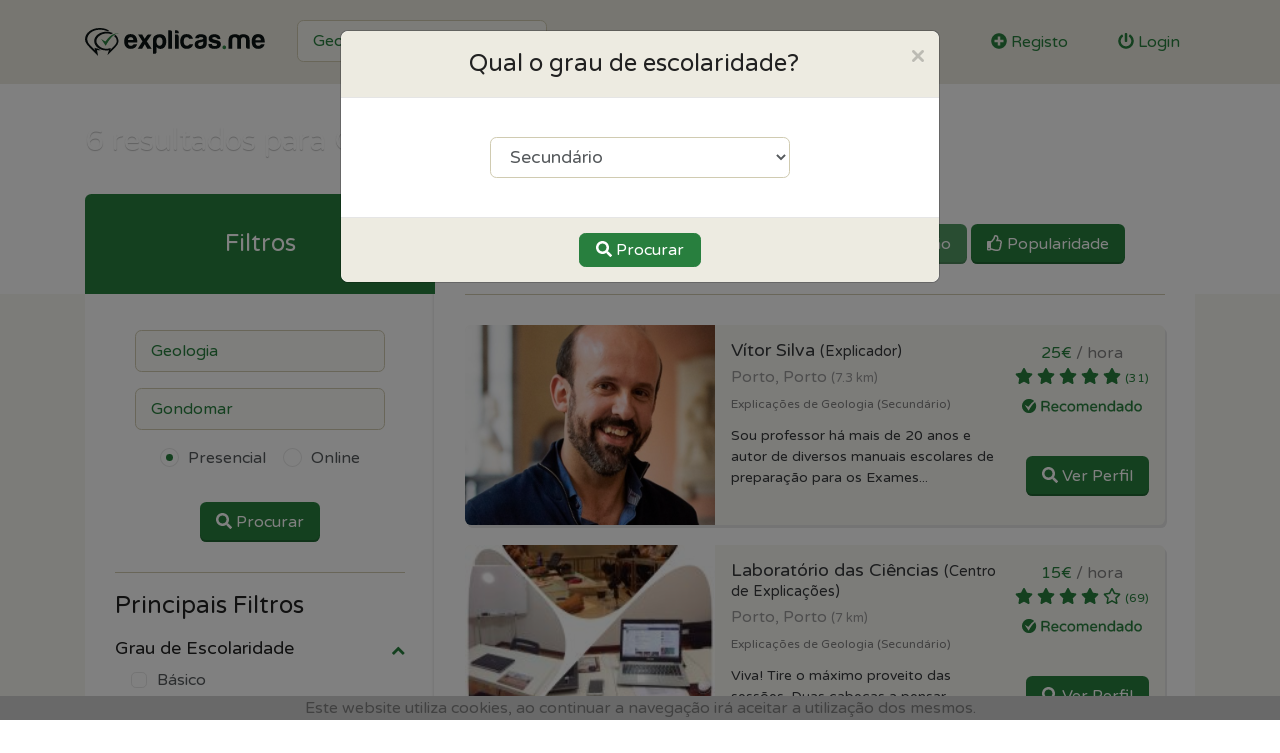

--- FILE ---
content_type: text/html; charset=Windows-1254
request_url: https://www.explicas.me/index.php?op=search&local=gondomar&disciplina=geologia
body_size: 15717
content:
    <!DOCTYPE html>
    <head>

                <meta http-equiv="X-UA-Compatible" content="IE=edge">

                    <meta name="viewport" content="width=device-width, initial-scale=1">
                        <!--Start of Zopim Live Chat Script-->
            <script type="text/javascript">
                window.$zopim || (function ( d , s ) {
                    var z = $zopim = function ( c ) {
                        z._.push ( c )
                    } , $ = z.s = d.createElement ( s ) , e = d.getElementsByTagName ( s )[ 0 ];
                    z.set                                   = function ( o ) {
                        z.set._.push ( o )
                    };
                    z._                                     = [];
                    z.set._                                 = [];
                    $.async                                 = !0;
                    $.setAttribute ( 'charset' , 'utf-8' );
                    $.src  = '//v2.zopim.com/?3F1cFbYl1SmjIi1aIFHct5Aot3VymVV5';
                    z.t    = +new Date;
                    $.type = 'text/javascript';
                    e.parentNode.insertBefore ( $ , e )
                }) ( document , 'script' );

                // Sets theme colour
                $zopim ( function () {
                    var primaryColor = $ ( '#header_search input[name=disciplina]' ).css ( 'color' );
                    $zopim.livechat.theme.setColor ( rgb2hex ( primaryColor ) );
                    $zopim.livechat.theme.reload ();
                } );

                // Hides by default
                $zopim ( function () {
                    $zopim.livechat.window.hide ();
                } );
            </script><!--End of Zopim Live Chat Script-->
            
        <!-- Basic Page Needs
          ================================================== -->


        <meta http-equiv="Content-Type" content="text/html; charset=windows-1254" />
                <title>&#128218 Explicas-me? | Explicadores de Geologia - gondomar</title>
        <meta name="description" content="Lista de explicadores/centros com explicações de Geologia mais próximos de Gondomar!">

        <!-- Links to our google+ profile data -->
<!--        <link href=?https://plus.google.com/+ExplicasMePage? rel=?publisher?/>-->

                <!--[if lt IE 9]>
        <script src="https://oss.maxcdn.com/html5shiv/3.7.2/html5shiv.min.js"></script>
        <script src="https://oss.maxcdn.com/respond/1.4.2/respond.min.js"></script>
        <link rel="stylesheet" type="text/css" href="newcss/oldie.css"><![endif]-->
    <style>
        .g-recaptcha-response{
            display:none!important;
        }
    </style>
        <!-- CSS
          ================================================== -->

        <link href='newcss/style.css' rel='stylesheet'>
        <link rel="alternate" href="https://www.explicas.me/index.php?op=search&local=gondomar&disciplina=geologia" hreflang="pt-pt" />
                <script src="https://use.fontawesome.com/4007fdd540.js"></script>
        <script defer src="js/fontawesome-all.js"></script>
        <script defer src="js/fa-v4-shims.js"></script>

        <!-- Web Fonts
          ================================================== -->
        <link href='https://fonts.googleapis.com/css?family=Open+Sans:400,700&amp;subset=latin,latin-ext' rel='stylesheet' type='text/css'>
        <link href="https://fonts.googleapis.com/css?family=Open+Sans:Condensed" rel="stylesheet" type="text/css">
        <link href='https://fonts.googleapis.com/css?family=Open+Sans:400,800' rel='stylesheet' type='text/css'>
        <link href='https://fonts.googleapis.com/css?family=Merriweather' rel='stylesheet' type='text/css'>
        <link href="https://fonts.googleapis.com/css?family=Dosis" rel="stylesheet" type="text/css">
        <link href="https://fonts.googleapis.com/css?family=Montserrat" rel="stylesheet" type="text/css">


        <!-- JS
          ================================================== -->
        <script src="js/modernizr.custom.17475.js"></script>

                        <script type="text/javascript" src="//maps.googleapis.com/maps/api/js?v=3.exp&key=AIzaSyBCEYahF-MgR_-SAUZDfZiiP5Mo_cNi5Os&language=pt"></script>

        <script type="text/javascript">

            var geocoder , location1;

            function initialize () {
                geocoder = new google.maps.Geocoder ();
            }

            function getlocation () {
                var latlng = new google.maps.LatLng (
                    37.890563 , -8.137650 );
                geocoder.geocode ( { 'latLng' : latlng } , function ( results , status ) {
                    if ( status == google.maps.GeocoderStatus.OK )
                    {
                        alert ( results[ 0 ].formatted_address );
                    }
                } );

            }
            function showLocation () //devolve a localizacao duma determinada morada.
            {
                geocoder.getLocations ( { 'address' : document.getElementById ( 'cod_postal' ).value + " Portugal" } , function ( response , status ) {
                    if ( status = !google.maps.GeocoderStatus.OK )
                    {
                        alert ( "Não foi possivel localizar esta morada" );
                    }
                    else
                    {
                        location1 = { lat : response[ 0 ].geometry.location.lat () , lon : response[ 0 ].geometry.location.lng () };
                        mostracoord ();
                    }
                } );
            }
            function postaltocoord ( codpostal ) {
                if ( codpostal == 'online' || codpostal == 'ONLINE' )
                {
                    document.getElementById ( 'lat' ).value = 1;
                    document.getElementById ( 'lon' ).value = 1;
                    document.forms[ "inter" ].submit ();

                }
                else
                {
                    geocoder.geocode ( { 'address' : codpostal + " portugal" } , function ( response , status ) {
                        if ( status = !google.maps.GeocoderStatus.OK )
                        {
                            alert ( "Não foi possivel localizar essa morada, tente ser mais especifico." );
                        }
                        else
                        {
                            document.getElementById ( 'lat' ).value = response[ 0 ].geometry.location.lat ();
                            document.getElementById ( 'lon' ).value = response[ 0 ].geometry.location.lng ();
                            if ( document.getElementById ( "inter" ) )
                            {
                                document.forms[ "inter" ].submit ();
                            }
                            if ( document.getElementById ( "registo_step2" ) )
                            {
                                document.getElementById ( "loading" ).innerHTML = "<img style='position:fixed; top:40%; left: 50%;' src='images/spinner.gif' />";
                                setTimeout ( function () {
                                    document.forms[ "registo_step2" ].submit ();
                                } , 2000 );
                            }

                        }
                    } );
                }
            }
            function mostracoord () {
                try
                {
                    var glatlng1 = new google.maps.LatLng ( location1.lat , location1.lon );
                    var options  = {
                        zoom      : 15 ,
                        center    : glatlng1 ,
                        mapTypeId : google.maps.MapTypeId.ROADMAP
                    };
                    var map      = new google.maps.Map ( document.getElementById ( "map_canvas" ) , options );

                    document.getElementById ( 'lon' ).value = location1.lon;
                    document.getElementById ( 'lat' ).value = location1.lat;
                    var marker                              = new google.maps.Marker ( {
                        position : glatlng1 ,
                        map      : map
                    } );
                }
                catch ( error )
                {
                    alert ( error );
                }
            }
            function mostramapa ( lat , lon , div ) //mostra o mapa no perfil de cada prof/acad/aluno
            {
                try
                {
                    window.onload = function () {

                        var glatlng1 = new google.maps.LatLng ( lat , lon );
                        //document.getElementById('results').innerHTML = '<br>coord1:' + glatlng1;
                        var options  = {
                            zoom      : 15 ,
                            center    : glatlng1 ,
                            mapTypeId : google.maps.MapTypeId.ROADMAP
                        };
                        var map      = new google.maps.Map ( document.getElementById ( div ) , options );

                        var marker = new google.maps.Marker ( {
                            position : glatlng1 ,
                            map      : map ,
                        } );

                    }

                }
                catch ( error )
                {
                    alert ( error );
                }
            }
        </script>

                    <script src="https://ajax.googleapis.com/ajax/libs/jquery/1.12.4/jquery.min.js"></script>
            <script src="newjs/jquery-ui.min.js"></script>
            <script src="https://cdnjs.cloudflare.com/ajax/libs/jqueryui-touch-punch/0.2.3/jquery.ui.touch-punch.min.js"></script>

            <script src="//maxcdn.bootstrapcdn.com/bootstrap/4.0.0-alpha/js/bootstrap.min.js" integrity="sha256-+h0g0j7qusP72OZaLPCSZ5wjZLnoUUicoxbvrl14WxM= sha512-0z9zJIjxQaDVzlysxlaqkZ8L9jh8jZ2d54F3Dn36Y0a8C6eI/RFOME/tLCFJ42hfOxdclfa29lPSNCmX5ekxnw==" crossorigin="anonymous"></script>

            <script src="newjs/casa/dependencies/casa_magnific-popup.min.js"></script>
            <script src="newjs/casa/dependencies/casa_inview.min.js"></script>
            <script src="newjs/casa/dependencies/casa_owl_carousel.min.js"></script>
            <script src="newjs/casa/dependencies/casa_outside_events.min.js"></script>
            <script src="newjs/casa/elements.js"></script>
            <script src="newjs/casa/general.js"></script>
            <script src="newjs/casa/navbar.js"></script>
            <script src="newjs/casa/home.js"></script>
            <script src="newjs/casa/search.js"></script>
            <script src="newjs/casa/profile.js"></script>

            <script src="newjs/globalv2.js" type="text/javascript"></script>

            <!--[if lte IE 8]>
            <script src="newjs/casa/dependencies/casa_placeholder.js" type="text/javascript"></script><![endif]-->


        
        <!--HTML5 Shiv--><!--[if lt IE 9]>
        <script src="//html5shiv.googlecode.com/svn/trunk/html5.js"></script><![endif]-->

        <script type="text/javascript" src="js/jquery.md5.js"></script>
        <script type="text/javascript" src="js/selectnav.js"></script>
        <script type="text/javascript" src="js/shortcodes.js"></script>
        <script type="text/javascript" src="js/tooltip.js"></script>
        <script type="text/javascript" src="js/effects.js"></script>
        <script type='text/javascript' src='js/ajaxsbmt.js'></script>
        <script type='text/javascript' src="js/jquery.bxslider.min.js"></script>

                <script src="https://apis.google.com/js/platform.js" async defer>
            {
                lang: 'pt-PT'
            }
        </script>

        
<!--        -->            <script src='https://www.google.com/recaptcha/api.js?hl=pt-PT' async defer></script>
<!--        -->
        <script type="text/javascript">
            $ ( document ).ready ( function () {
                $ ( ".expander" ).hide ();
                $ ( "h2.expand_heading" ).toggle ( function () {
                    $ ( this ).addClass ( "active" );
                } , function () {
                    $ ( this ).removeClass ( "active" );
                } );
                $ ( "h2.expand_heading" ).click ( function () {
                    $ ( this ).next ( ".expander" ).slideToggle ( "slow" );
                } );
                $ ( ".expand_all" ).toggle ( function () {
                    $ ( this ).addClass ( "expanded" );
                } , function () {
                    $ ( this ).removeClass ( "expanded" );
                } );
                $ ( ".expand_all" ).click ( function () {
                    $ ( ".expander" ).slideToggle ( "slow" );
                } );
            } );

            
        </script>

        <!--favicon icon-->
        <link rel="shortcut icon" type="image/x-icon" href="https://www.explicas.me/images/favicon.ico" />

        <meta property="og:type" content="website" />
        <meta property="fb:app_id" content="182887881841566" />
        <meta property="fb:admins" content="100001563143785" />
        <meta property="og:site_name" content="Explicas-me?" />
        <meta property="og:image" content="https://www.explicas.me/images/facebook-ad-logo.png" />
                <meta property="og:title" content="Encontre um explicador à sua medida!" />
            <meta property="og:url" content="https://www.explicas.me/" />
            <meta property="og:description" content="O explicas.me veio simplificar o encontro entre alunos e explicadores. Presente em todo o país e com utilização gratuita, a plataforma de procura de explicações mais utilizada em Portugal.">

            
        
<!-- GOOGLE ANALYTICS -->
<script>
    (function (i, s, o, g, r, a, m) {
        i['GoogleAnalyticsObject'] = r;
        i[r] = i[r] || function () {
                (i[r].q = i[r].q || []).push(arguments)
            }, i[r].l = 1 * new Date();
        a = s.createElement(o),
            m = s.getElementsByTagName(o)[0];
        a.async = 1;
        a.src = g;
        m.parentNode.insertBefore(a, m)
    })(window, document, 'script', 'https://www.google-analytics.com/analytics.js', 'ga');

    ga('create', 'UA-54812322-1', 'auto');
        ga('send', 'pageview' );

</script>
<!-- END of GOOGLE ANALYTICS -->

<!-- FACEBOOK PIXEL -->
<script>
    !function (f, b, e, v, n, t, s) {
        if (f.fbq)return;
        n = f.fbq = function () {
            n.callMethod ?
                n.callMethod.apply(n, arguments) : n.queue.push(arguments)
        };
        if (!f._fbq)f._fbq = n;
        n.push = n;
        n.loaded = !0;
        n.version = '2.0';
        n.queue = [];
        t = b.createElement(e);
        t.async = !0;
        t.src = v;
        s = b.getElementsByTagName(e)[0];
        s.parentNode.insertBefore(t, s)
    }(window,
        document, 'script', 'https://connect.facebook.net/en_US/fbevents.js');

    fbq('init', '843600215713694');
</script>
<noscript>
    <img height="1" width="1" style="display:none"
               src="https://www.facebook.com/tr?id=843600215713694&ev=PageView&noscript=1"
    /></noscript>
<!-- END of FACEBOOK PIXEL -->

    </head>

<body class="enable-inview-animations"><div style='text-align:center;bottom:0;position:fixed;width:100%;
z-index:1000;background-color:#D0D0D0;'>
        Este website utiliza cookies, ao continuar a navegação irá aceitar a utilização dos mesmos. 
    </div>
    <!--Facebook Social Button -->
    <div id="fb-root"></div>
    <script>(function ( d , s , id ) {
            var js , fjs = d.getElementsByTagName ( s )[ 0 ];
            if ( d.getElementById ( id ) )
            {
                return;
            }

            js = d.createElement(s);
            js.id = id;
            js.src = "//connect.facebook.net/pt_PT/sdk.js#xfbml=1&version=v2.6&appId=182887881841566";
            fjs.parentNode.insertBefore(js, fjs);
        }(document, 'script', 'facebook-jssdk'));</script>

    
    <header id="header">
        <div class="container">
            <div class="header-inner clearfix">

                <!-- HEADER BRANDING : begin -->
                <div class="header-branding">
                    <a href="index.php?op=home"><svg xmlns="http://www.w3.org/2000/svg" width="258" height="40" viewBox="0 0 258 40"><style>.a{fill:#0a1212;}.b{fill:#2a7f3f;}</style><g transform="translate(-3.516e-7 -1012.3622)matrix(0.6164183 0 0 0.6164183 -25.921622 992.29468)"><path d="M72.4 97.4 68.5 93.4C68.4 93.2 55.9 80.6 52.7 77.5 46.2 71.1 42.1 65.3 42.1 58.5c0-14.3 15.2-26 33.8-26 7.9 0 19.5 2.1 23.2 7.9l-6.1-0.8c-4.7-2.3-10.1-3.1-17.2-3.1-17.2 0-28.5 11.8-28.5 21.7 0 5.9 2.9 10.7 8.9 16.6 2.2 2.1 5.4 5.3 9.4 9.5l-1.6-5.8c0 0 4 1.6 7.7 1.7l6.6 3.7c-2.1 0.5-4.8 0.3-5.5 0.3-1.5-0.1-1.5-0.2-3-0.4l2.7 13.7z" class="a"/><path d="M102.8 47.1C99.2 45.5 96.2 45.2 92.1 45.2c-12.4 0-23.5 8.6-23.5 17.7 0 8.4 10.9 17.8 22.6 17.8 2.6 0 5.2-0.3 7.6-0.9l3.4-0.8-1.8 4.7c3.3-3.4 6.1-5.8 8.6-8.6 4.6-5.1 6.8-7.4 6.8-12.2 0-4.6-2.2-8.7-6.5-11.9l3.8-2.3c4.4 3.8 6.8 8.7 6.8 14.2 0 5.7-3.3 10.4-8.9 15.9-2.7 2.6-13 13.1-13.1 13.2l-3.9 4.1 3.7-11.9c-2 0.3-4 0.5-6.1 0.5-15.6 0-28.2-9.8-28.2-21.8 0-12 12.7-21.8 28.3-21.8 5.4 0 11.1 1.1 15.3 3.2l-4.5 2.8z" class="a"/><path d="m120.1 44.9c-14.8 0.7-27 23.7-29.9 29l-10.6-15.8 9.9 5.8c6-7.7 12-14.5 18-16.8 7.3-2.9 12.6-2.2 12.6-2.2z" class="b"/><path d="m156.9 70.3h6.2c-0.9 3.5-2.6 6.1-5.2 7.9-2.6 1.9-5.8 2.8-9.7 2.8-4.7 0-8.4-1.5-11-4.6-2.6-3-4-7.2-4-12.8 0-5.3 1.3-9.4 3.8-12.4 2.6-3.1 6.3-4.6 11-4.6 5 0 8.8 1.5 11.5 4.5 2.6 3.1 4 7.3 4 12.8 0 0.3 0 0.6 0 0.9 0 0.2 0 0.4 0 0.5 0 0.4 0 0.7-0.1 0.9h-21.4c0.1 2.6 0.7 4.5 1.9 5.7 1.1 1.3 2.7 2 4.8 2 1.4 0 2.6-0.3 3.6-0.9 0.3-0.1 0.5-0.2 0.7-0.4 0.2-0.2 0.4-0.4 0.7-0.7 0.1-0.2 0.4-0.6 0.9-1 0.5-0.4 1.3-0.6 2.3-0.6zm-14.9-9.7h12.6c-0.2-2.2-0.7-3.9-1.7-5-1.1-1.2-2.6-1.7-4.6-1.7-1.8 0-3.3 0.6-4.5 1.7-1.2 1.2-1.8 2.8-1.9 5z" class="a"/><path d="M196.9 80.5H186.8L181 70.1 174.9 80.5H164.9L175.7 63.5 165.5 47.6h9.5l5.7 9.8 5.3-7.5c0.7-1.5 2-2.3 3.7-2.3h7.2l-11.1 16 11.1 16.8z" class="a"/><path d="m208.3 88.4c0 1.2-0.4 2.1-1.2 3-0.8 0.8-1.8 1.2-3 1.2h-4.2V61.8c0-5.8 1.7-9.7 5.1-11.8 3.4-2.1 7.1-3.2 11-3.2 2.1 0 4.1 0.4 6.3 1.2 2.1 0.8 3.8 1.9 5 3.4 2.5 3.2 3.7 7.3 3.7 12.4 0 5.2-1.2 9.4-3.7 12.6-2.5 3.1-5.7 4.7-9.5 4.7-2.1 0-3.9-0.4-5.4-1.1-1.7-0.8-3-2.1-4-3.8v12.3zm14.1-24.3c0-3.2-0.6-5.7-1.9-7.4-1.2-1.7-3-2.6-5.3-2.6-2.2 0-4 0.9-5.2 2.6-1.2 1.6-1.7 4-1.7 7.4 0 3.1 0.6 5.5 1.9 7.1 1.2 1.7 3 2.6 5.3 2.6 2.1 0 3.8-0.9 5.1-2.6 1.2-1.7 1.9-4.1 1.9-7.1z" class="a"/><path d="m235.9 37.9h4.5c1.2 0 2.1 0.4 3 1.2 0.8 0.8 1.2 1.8 1.2 2.9v38.5h-8.7V37.9z" class="a"/><path d="m251.1 37.9h4.5c1.2 0 2.1 0.4 3 1.2 0.8 0.8 1.2 1.8 1.2 3v2.6h-8.7v-6.8zm0 9.7h4.5c1.2 0 2.1 0.4 3 1.2 0.8 0.8 1.2 1.8 1.2 3V80.5h-8.7V47.5z" class="a"/><path d="m287.2 70.3h6.2c-0.9 3.5-2.6 6.1-5.2 7.9-2.6 1.9-5.8 2.8-9.7 2.8-4.7 0-8.4-1.5-11-4.6-2.6-3-4-7.2-4-12.8 0-5.3 1.3-9.4 3.8-12.4 2.6-3.1 6.3-4.6 11-4.6 5 0 8.8 1.5 11.5 4.5 1.5 1.8 2.6 3.9 3.2 6.3h-8.7c-0.4-0.8-0.8-1.4-1.2-1.9-1.1-1.2-2.6-1.7-4.6-1.7-1.8 0-3.3 0.6-4.5 1.7-1.5 1.7-2.2 4.4-2.2 8.2 0 3.8 0.7 6.5 2.2 8 1.1 1.3 2.7 2 4.8 2 1.4 0 2.6-0.3 3.6-0.9 0.2-0.1 0.5-0.2 0.7-0.4 0.2-0.2 0.4-0.4 0.7-0.7 0.2-0.2 0.5-0.6 1-1 0.5-0.4 1.2-0.6 2.2-0.6z" class="a"/><path d="m319 79.1c-1.7 0.9-3.6 1.5-5.5 1.7-1.9 0.2-3.7 0.3-5.1 0.3-3 0-5.6-0.8-7.8-2.4-2.2-1.6-3.3-4.3-3.3-8 0-3.5 1-5.9 3-7.4 2-1.5 4.6-2.5 7.7-3 0.4 0 0.9-0.1 1.5-0.2 0.6-0.1 1.2-0.2 2-0.3 3.6-0.5 5.5-1.6 5.5-3.2 0-1.2-0.6-2-1.9-2.4-1.3-0.4-2.5-0.6-3.5-0.6-1.2 0-2.2 0.2-3.1 0.5-0.9 0.3-1.6 1-2 1.9h-8.3c0.3-2.6 1.5-4.7 3.5-6.3 2.2-1.9 5.4-2.8 9.5-2.8 4.6 0 8.1 0.8 10.4 2.4 2.4 1.7 3.6 4 3.6 6.9v11.3c0 3.3-0.6 5.9-1.8 7.7-1.2 1.9-2.6 3.2-4.3 4zm-2-15.2c-1.2 0.6-2.8 1.1-4.8 1.6l-2.8 0.6c-1.5 0.4-2.6 1-3.2 1.6-0.6 0.9-0.9 1.8-0.9 2.7 0 1.2 0.4 2.2 1.1 3 0.7 0.7 1.8 1 3.2 1 2.3 0 4.1-0.7 5.4-2 1.3-1.3 2-3.1 2-5.4v-3.1z" class="a"/><path d="m328.7 69.6h8.4c0.1 1.7 0.7 2.9 1.9 3.7 1.2 0.8 2.9 1.2 5 1.2 1.5 0 2.8-0.3 3.8-0.9 1-0.6 1.5-1.4 1.5-2.4 0-1.5-1.7-2.6-5.2-3.3-1.5-0.2-2.6-0.5-3.3-0.7-4.4-1.1-7.3-2.4-8.8-3.8-1.7-1.5-2.5-3.5-2.5-5.9 0-3.1 1.2-5.7 3.6-7.8 2.5-1.9 5.7-2.8 9.7-2.8 4.3 0 7.7 1 10.3 2.9 2.4 2.1 3.7 4.7 3.8 8h-5.3c-1.6 0-2.8-0.7-3.6-2.1-0.3-0.3-0.7-0.7-1-1-1-0.7-2.4-1.1-4.1-1.1-1.6 0-2.9 0.2-3.7 0.7-0.7 0.5-1.1 1.2-1.1 2.2 0 1.3 2.1 2.4 6.4 3.3 0.5 0.2 0.9 0.3 1.3 0.4 0.4 0.1 0.7 0.1 1.1 0.1 4.2 1.1 7.1 2.3 8.8 3.7 1.6 1.5 2.4 3.5 2.4 5.9 0 3.6-1.3 6.4-4 8.4-2.5 1.8-6.2 2.7-11.1 2.7-4.7 0-8.2-0.9-10.5-2.8-2.4-1.9-3.6-4.7-3.6-8.3v-0.4z" class="a"/><path d="m404.6 80.5h-8.5V61.2 59.4c0-2-0.6-3.4-1.8-4.3-1.2-0.9-2.5-1.4-4-1.4-1.5 0-2.8 0.5-4 1.4-1.2 0.9-1.7 2.4-1.7 4.3V80.5h-8.7V61.2c0-5.6 1.5-9.4 4.4-11.3 2.9-1.9 6.2-2.9 9.7-3.1 1.9 0 3.8 0.2 5.6 0.6 1.8 0.4 3.5 1.2 5 2.5 1.2-1.1 2.7-1.8 4.4-2.3 1.7-0.5 3.4-0.7 5.3-0.8 3.6 0 7 1 10 2.9 3.1 1.9 4.6 5.7 4.6 11.5V80.5h-4.3c-1.2 0-2.2-0.4-3-1.2-0.8-0.8-1.2-1.8-1.2-3v-16.8c0-2-0.6-3.4-1.8-4.3-1.2-0.9-2.5-1.4-4-1.4-1.5 0-2.8 0.5-4 1.4-1.2 0.9-1.8 2.4-1.8 4.3v1.7 19.3z" class="a"/><path d="m453.3 70.3h6.2c-0.9 3.5-2.6 6.1-5.2 7.9-2.6 1.9-5.8 2.8-9.7 2.8-4.7 0-8.4-1.5-11-4.6-2.6-3-4-7.2-4-12.8 0-5.3 1.3-9.4 3.8-12.4 2.6-3.1 6.3-4.6 11-4.6 5 0 8.8 1.5 11.5 4.5 2.6 3.1 4 7.3 4 12.8 0 0.3 0 0.6 0 0.9 0 0.2 0 0.4 0 0.5 0 0.4 0 0.7-0.1 0.9H438.4c0.1 2.6 0.7 4.5 1.9 5.7 1.1 1.3 2.7 2 4.8 2 1.4 0 2.6-0.3 3.6-0.9 0.2-0.1 0.5-0.2 0.7-0.4 0.2-0.2 0.4-0.4 0.7-0.7 0.1-0.2 0.4-0.6 0.9-1 0.5-0.4 1.3-0.6 2.3-0.6zM438.4 60.7h12.6c-0.2-2.2-0.7-3.9-1.7-5-1.1-1.2-2.6-1.7-4.6-1.7-1.8 0-3.3 0.6-4.5 1.7-1.2 1.2-1.8 2.8-1.9 5z" class="a"/><path d="m366.1 81.7c-1.2 0-2.2-0.4-3.1-1.1-0.9-0.8-1.3-1.8-1.3-3.2 0-1.2 0.4-2.2 1.2-3 0.8-0.8 1.8-1.3 3-1.3 1.2 0 2.2 0.4 3.1 1.3 0.9 0.8 1.3 1.8 1.3 3 0 1.4-0.4 2.4-1.3 3.2-0.9 0.8-1.9 1.2-3 1.2z" class="b"/></g></svg></a>
                </div>

                <!-- HEADER NAVBAR : begin -->
                <div class="header-navbar">

                    <!-- HEADER SEARCH : begin -->
                    <div class="header-search">
                        <form id="search-navbar" class="default-form" action="#" onsubmit="return urlBuilder( 'search-navbar' );" method="get">

                            <!-- SEARCH INPUT -->
                            <div id="header_search" class="search-input">
                                <input type="text" name="disciplina" placeholder="&#xf002;&nbsp;&nbsp;Disciplina" value="Geologia">
                            </div>

                            <!-- SEARCH ADVANCED -->
                            <div class="header-form search-advanced">
                                <div class="search-advanced-inner">

                                    <!-- LOCATION -->
                                    <p id="location_navbar" class="form-row clearfix search-input">
                                        <input type="text" name="local" placeholder="&#xf015;&nbsp;&nbsp;Cidade ou Código Postal" value="Gondomar">
                                    </p>

                                    <!-- TYPE -->
                                    <p class="form-row textalign-center radio-inputs">
											<span class="radio-input">
												<input id="type_personal" type="radio" name="type" checked="checked" data-event="personal">
												<label for="type_personal">Presencial</label>
											</span>
                                        <span class="radio-input">
												<input id="type_online" type="radio" name="type" data-event="online">
												<label for="type_online">Online</label>
											</span>
                                    </p>

                                    <hr class="form-divider">

                                    <p class="form-row">
                                        <button class="submit-btn button"><i class="fa fa-search"></i> Pesquisar</button>
                                    </p>

                                </div>
                            </div>

                        </form>
                    </div>

                    <!-- HEADER MENU -->
                    <!-- STUDENTS -->
<div class="header-menu">
    <button class="header-btn">Aluno&nbsp;&nbsp;<i class="fa fa-angle-down"></i></button>
    <nav class="header-nav">
        <ul>
            <li><a href="index.php?op=como-funciona">Como funciona?</a></li>
            <li><a href="index.php?op=oqe">Quem Somos</a></li>
            <li><a href="http://blog.explicas.me" target="_blank">Blog</a></li>
        </ul>   
    </nav>
</div><!-- TUTORS -->
<div class="header-menu">
    <button class="header-btn">Explicador / Centro&nbsp;&nbsp;<i class="fa fa-angle-down"></i></button>
    <nav class="header-nav">
        <ul>
            <li><a href="index.php?op=funciona-explicador">Como funciona?</a></li>
            <li><a href="index.php?op=vantagens">Vantagens e Custos</a></li>
            <li><a href="index.php?op=oqe">Quem Somos</a></li>
            <li><a href="http://blog.explicas.me" target="_blank">Blog</a></li>
            <li><a href="index.php?op=garantia">Política de Garantia</a></li>

        </ul>
    </nav>
</div>
                    <!-- HEADER TOOLS : begin -->
                    <div class="header-tools">

                        
<!-- HEADER REGISTER : begin -->
<div class="header-register">
    <button class="register-toggle header-btn"><i class="fa fa-plus-circle"></i> Registo</button>
    <div class="header-form">
        
        <form action="registration/make_registration.php?r=al1" class="default-form" method="post">

            <p class="alert-message warning"><i class="ico fa fa-exclamation-circle"></i> Necessário preencher todos os campos <i
                    class="fa fa-times close"></i></p>

            <p class="form-row">
                <input class="required" type="text" name="nome" placeholder="Nome Completo">
            </p>

            <p class="form-row">
                <input class="required email" type="text" name="email" placeholder="Email">
            </p>

            <p class="form-row">
                <input class="required" type="password" name="pass" placeholder="Password">
            </p>
            
             <p class="form-row">
                <input  type="text" name="referral" placeholder="Código promocional" value="">
            </p>

            <p class="form-row textalign-center radio-inputs">
                    <span class="radio-input">
                        <input id="type_tutor" type="radio" name="tipo_utilizador" value="1" checked="checked">
                        <label for="type_tutor">Explicador</label>
                    </span>
                    <span class="radio-input">
                        <input id="type_center" type="radio" name="tipo_utilizador" value="2">
                        <label for="type_center">Centro</label>
                    </span>
            </p>

            <hr class="form-divider">
                <div id="captcha" class="g-recaptcha" style="transform:scale(0.75); width:100px; transform-origin:0 0" data-sitekey="6LdPnBITAAAAADZRIK1bpZuWCBMa4Gy15wP9E1oI" data-callback="registo_captcha_correto"></div>

            <p class="form-row">
                <button class="submit-btn button" id="registo_form_btn"><i class="fa fa-plus-circle"></i> Registar</button>
            </p>

        </form>
    </div>
</div>
<!-- HEADER REGISTER : end -->

<!-- HEADER LOGIN : begin -->
<div class="header-login">
    <button class="login-toggle header-btn"><i class="fa fa-power-off"></i> Login</button>
    <div class="header-form">
<div class="close-login p-b-2" id="close-login"><i class="fa fa-times close" ></i></div>
        <form action="index.php?op=login" class="default-form" method="post" >
            <p class="alert-message warning"><i class="ico fa fa-exclamation-circle"></i> Necessário preencher todos os campos <i
                    class="fa fa-times close"></i></p>

            <p class="form-row">
                <input class="required email" type="text" name="email" placeholder="Email">
            </p>

            <p class="form-row">
                <input class="required" type="password" name="pass" placeholder="Password">
            </p>

            <p class="form-row">
                <button class="submit-btn button"><i class="fa fa-power-off"></i> Login</button>
            </p>

            <p class="form-row forgot-password">
                <a href="index.php?op=pass&t=al">Esqueceu a Password?</a>
            </p>

        </form>
    </div>
</div>

                    </div>

                </div>

                <!-- SEARCH TOGGLE -->
                <button class="search-toggle button"><i class="fa fa-search"></i></button>

                <!-- NAVBAR TOGGLE -->
                <button class="navbar-toggle button"><i class="fa fa-bars"></i></button>

            </div>
        </div>
    </header>
    <!-- HEADER : end -->
    <script>
        var recaptchaCorreto = false;
        $('#registo_form_btn').click(function ( e ){
            if ( !recaptchaCorreto ){
                e.preventDefault();
                alert("Por favor confirme o recaptcha");
            }else{
                console.log("sucesso");
            }

        })
        function registo_captcha_correto () {
            recaptchaCorreto = true;
        }
    </script>
<script type="text/javascript" src="analytics/analytics.js"></script>
<div id="core" class="page-search-results">

    <!-- PAGE HEADER : begin -->
    <div class="page-header" style="z-index: 1000;">
        <div class="container">
            <div class="page-header-inner">
                <h1><span id="results-title">6</span> resultados para Geologia perto de Gondomar</h1>
            </div>
        </div>
    </div>

    <!-- MAIN WRAPPER : begin -->
    <div class="main-wrapper-container">
        <div class="container">
            <div id="main-wrapper">
                <div class="row">
                    <div class="col-lg-8 push-lg-4">

                        <!-- PROPERTIES LISTING : begin -->
                        <div class="properties-listing">

                            <!-- PROPERTIES LISTING HEADER : begin -->
                            <div class="properties-listing-header clearfix">

                                <!-- LIST SORTING : begin -->
                                <div class="list-sorting">

                                    <h5>Ordenar por:</h5>

                                    <button data-order="1" class="button filter-order-btn" onclick="reorder(1);"><i class="fa fa-eur"></i> Preço</button>

                                    <button data-order="2" class="button filter-order-btn" onclick="reorder(2);"><i class="fa fa-map-marker"></i> Distancia</button>

                                    <button data-order="3" class="button filter-order-btn" onclick="reorder(3);"><i class="fa fa-star-o"></i> Reputação</button>

                                    <button data-order="0" class="button filter-order-btn active" onclick="reorder(0);"><i class="fa fa-thumbs-o-up"></i>
                                        Popularidade
                                    </button>

                                </div>

                            </div>

                            <!-- PROPERTY LIST : begin -->
                            <ul id="results_list_2" class="custom-list clearfix property-list layout-list">

                                                                    <!-- PROPERTY 2 : begin -->
                                    <li class="property first-in-row odd" style="cursor: pointer" onclick="window.open('index.php?op=explicador&id=114')">
                                        <div class="property-thumb">
                                            <img src="https://www.explicas.me/pic_upload/t_68cd59de7a0ca.jpg" width="250px" height="200px" alt="photo">
                                            <span class="overlay"><span><i class="fa fa-search"></i> Ver Perfil</span></span>
                                        </div>

                                        <div class="property-content">
                                            <h4 class="property-title">Vítor Silva <span class='small'>(Explicador)</span></h4>
                                            <h6 class="property-location">Porto, Porto <span class='small'>(7.3 km)</span></h6>
                                            <p class="property-subjects">Explicações de Geologia (Secundário)</p>
                                            <p class="property-description">Sou professor há mais de 20 anos e autor de diversos manuais escolares de preparação para os Exames...</p>

                                            <div class="property-price-rating">
                                                <div class="property-price"><strong>25€</strong> / hora</div>
                                                <div class='property-rating'>
                <i class="fa fa-star"></i>
                <i class="fa fa-star"></i>
                <i class="fa fa-star"></i>
                <i class="fa fa-star"></i>
                <i class="fa fa-star"></i>
                 <span class='rating_number'>(31)</span></div>
                                                <div class="recommended" ><?xml version="1.0" encoding="UTF-8" standalone="no"?>
<!-- Created with Inkscape (http://www.inkscape.org/) -->
<svg id="svg2" xmlns:rdf="http://www.w3.org/1999/02/22-rdf-syntax-ns#" xmlns="http://www.w3.org/2000/svg" viewBox="0 0 390.57 46.185" version="1.1" xmlns:cc="http://creativecommons.org/ns#" xmlns:dc="http://purl.org/dc/elements/1.1/">
 <metadata id="metadata7">
  <rdf:RDF>
   <cc:Work rdf:about="">
    <dc:format>image/svg+xml</dc:format>
    <dc:type rdf:resource="http://purl.org/dc/dcmitype/StillImage"/>
    <dc:title/>
   </cc:Work>
  </rdf:RDF>
 </metadata>
 <g id="layer1" transform="translate(6.185185,-1010.9548)">
  <g id="g3376" transform="translate(-36.675,990.69718)">
   <path id="path3344" fill-rule="evenodd" clip-rule="evenodd" d="M52.16,58.595,38.966,38.948,51.282,46.17c6.2132-7.9695,12.444-15.174,18.718-19.057-4.1862-4.2324-9.9952-6.8559-16.418-6.8559-12.754,0-23.093,10.339-23.093,23.093s10.339,23.093,23.093,23.093,23.093-10.339,23.093-23.093c0-4.7686-1.4459-9.1998-3.9232-12.879-10.428,9.2139-18.167,23.705-20.592,28.124z"/>
   <g id="g3346" stroke="#000" stroke-miterlimit="10">
    <path id="path3348" d="m120.28,58.69c0,1.2-0.96,2.16-2.16,2.16-1.344,0-2.208-0.864-2.208-2.16v-1.44c0-3.168-0.192-9.697-7.441-9.697h-9.937v11.137c0,1.2-1.008,2.16-2.208,2.16s-2.16-0.96-2.16-2.16v-29.379c0-1.2,0.96-2.208,2.16-2.208h11.185c9.121,0,13.057,4.224,13.057,9.745,0,3.696-2.064,7.249-6.289,8.689,5.329,1.392,6,8.257,6,10.945v2.208zm-4.08-21.506c0-3.553-2.112-5.953-9.217-5.953h-8.449v12.193h8.688c5.377,0,8.978-2.16,8.978-6.24z"/>
    <path id="path3350" d="m148.12,57.202c0,0.768-0.576,1.392-1.248,1.776-2.112,1.2-4.225,2.112-8.401,2.112-7.825,0-12.433-4.656-12.433-12.721,0-6.48,3.504-12.721,11.473-12.721,7.393,0,11.425,5.712,11.425,12.097,0,1.2-0.864,2.16-2.208,2.16h-16.273c0.48,4.32,3.216,7.105,8.401,7.105,2.88,0,4.704-0.576,6.48-1.488,0.288-0.144,0.528-0.192,0.864-0.192,1.008,0,1.92,0.768,1.92,1.872zm-17.67-10.849h14.161c-0.288-4.992-4.032-7.008-7.104-7.008s-6.769,2.015-7.057,7.008z"/>
    <path id="path3352" d="m174.85,57.105c0,0.72-0.384,1.296-0.96,1.68-1.632,1.056-4.033,2.304-7.825,2.304-6.817,0-12.817-4.705-12.817-12.721s6-12.721,12.817-12.721c3.792,0,6.192,1.248,7.825,2.304,0.576,0.384,0.96,0.96,0.96,1.68,0,0.912-0.816,1.92-1.824,1.92-0.384,0-0.624-0.048-1.056-0.288-1.68-0.864-3.024-1.536-5.521-1.536-5.568,0-8.833,3.504-8.833,8.641s3.264,8.641,8.833,8.641c2.497,0,3.84-0.672,5.521-1.536,0.432-0.24,0.672-0.288,1.056-0.288,1.008,0.001,1.824,1.008,1.824,1.92z"/>
    <path id="path3354" d="m203.46,48.369c0,7.585-4.896,12.721-12.289,12.721-7.44,0-12.289-5.136-12.289-12.721,0-7.584,4.849-12.721,12.289-12.721,7.392,0,12.289,5.136,12.289,12.721zm-4.368-0.048c0-6.336-4.272-8.689-7.921-8.689-3.696,0-7.921,2.353-7.921,8.689,0,6.385,4.225,8.785,7.921,8.785,3.648-0.001,7.921-2.4,7.921-8.785z"/>
    <path id="path3356" d="M246.28,44.865v13.825c0,1.2-1.008,2.16-2.208,2.16s-2.16-0.96-2.16-2.16v-12.961c0-4.032-1.248-6.048-4.896-6.048s-5.616,2.448-6.913,4.608v14.401c0,1.2-1.008,2.16-2.208,2.16s-2.16-0.96-2.16-2.16v-12.961c0-4.032-1.248-6.048-4.896-6.048s-5.616,2.448-6.913,4.608v14.401c0,1.2-1.008,2.16-2.208,2.16s-2.16-0.96-2.16-2.16v-20.594c0-1.2,0.96-2.208,2.16-2.208s2.208,1.008,2.208,2.208v1.968c1.344-1.872,3.601-4.416,8.161-4.416,3.84,0,6.336,2.448,7.345,4.944,1.104-1.824,3.552-4.944,8.833-4.944,5.663,0,8.015,4.944,8.015,9.217z"/>
    <path id="path3358" d="m274.31,57.202c0,0.768-0.576,1.392-1.248,1.776-2.112,1.2-4.225,2.112-8.401,2.112-7.825,0-12.433-4.656-12.433-12.721,0-6.48,3.504-12.721,11.473-12.721,7.393,0,11.425,5.712,11.425,12.097,0,1.2-0.864,2.16-2.208,2.16h-16.273c0.48,4.32,3.216,7.105,8.401,7.105,2.88,0,4.704-0.576,6.48-1.488,0.288-0.144,0.528-0.192,0.864-0.192,1.007,0,1.92,0.768,1.92,1.872zm-17.67-10.849h14.161c-0.288-4.992-4.032-7.008-7.104-7.008s-6.769,2.015-7.057,7.008z"/>
    <path id="path3360" d="M302.92,45.057v13.633c0,1.2-1.008,2.16-2.208,2.16s-2.16-0.96-2.16-2.16v-13.153c0-3.648-1.536-5.856-5.281-5.856-3.456,0-5.952,2.208-7.873,4.608v14.401c0,1.2-1.008,2.16-2.208,2.16s-2.16-0.96-2.16-2.16v-20.594c0-1.248,0.96-2.208,2.16-2.208s2.208,0.96,2.208,2.208v1.968c2.016-2.208,4.656-4.416,8.929-4.416,5.473,0,8.593,4.272,8.593,9.409z"/>
    <path id="path3362" d="M328.6,39.296v-11.761c0-1.248,0.96-2.208,2.208-2.208,1.2,0,2.16,0.96,2.16,2.208v31.155c0,1.2-0.96,2.16-2.16,2.16-1.248,0-2.208-0.96-2.208-2.16v-1.249c-2.208,2.304-4.849,3.648-8.208,3.648-5.809,0-11.617-4.561-11.617-12.721s5.809-12.721,11.617-12.721c3.36,0.001,6,1.345,8.208,3.649zm0,14.113v-10.08c-1.872-2.064-4.464-3.601-7.584-3.601-4.561,0-7.873,2.976-7.873,8.641s3.313,8.641,7.873,8.641c3.12,0,5.712-1.536,7.584-3.601z"/>
    <path id="path3364" d="M359.8,45.104v13.586c0,1.2-1.008,2.16-2.208,2.16s-2.16-0.96-2.16-2.16v-1.249c-1.729,1.776-4.513,3.648-9.025,3.648-4.176,0-7.825-2.688-7.825-7.201,0-4.512,3.552-7.776,11.041-7.776h5.809v-0.384c0-4.272-2.112-5.953-6.433-5.953-2.688,0-4.608,0.576-6.385,1.152-0.192,0.048-0.432,0.096-0.624,0.096-0.96,0-1.776-0.768-1.776-1.824,0-0.816,0.432-1.488,1.249-1.824,2.256-0.96,4.896-1.728,8.305-1.728,7.008,0.001,10.032,4.753,10.032,9.457zm-4.368,8.545v-4.033h-5.232c-4.513,0-7.249,1.056-7.249,3.792,0,2.064,1.2,3.84,5.088,3.84,2.977,0.002,5.761-1.727,7.393-3.599z"/>
    <path id="path3366" d="M385.52,39.296v-11.761c0-1.248,0.96-2.208,2.208-2.208,1.2,0,2.16,0.96,2.16,2.208v31.155c0,1.2-0.96,2.16-2.16,2.16-1.248,0-2.208-0.96-2.208-2.16v-1.249c-2.208,2.304-4.849,3.648-8.208,3.648-5.809,0-11.617-4.561-11.617-12.721s5.809-12.721,11.617-12.721c3.359,0.001,6,1.345,8.208,3.649zm0,14.113v-10.08c-1.872-2.064-4.464-3.601-7.584-3.601-4.561,0-7.873,2.976-7.873,8.641s3.313,8.641,7.873,8.641c3.12,0,5.712-1.536,7.584-3.601z"/>
    <path id="path3368" d="m420.56,48.369c0,7.585-4.896,12.721-12.289,12.721-7.44,0-12.289-5.136-12.289-12.721,0-7.584,4.849-12.721,12.289-12.721,7.393,0,12.289,5.136,12.289,12.721zm-4.368-0.048c0-6.336-4.272-8.689-7.921-8.689-3.696,0-7.921,2.353-7.921,8.689,0,6.385,4.225,8.785,7.921,8.785,3.649-0.001,7.921-2.4,7.921-8.785z"/>
   </g>
  </g>
 </g>
</svg>
</div>
                                                <button class="button submit-btn search-profile-button"><i class='fa fa-search'></i> Ver Perfil</button>
                                            </div>
                                        </div>
                                    </li>
                                    
                                    <!-- PROPERTY 2 : end -->                                    <!-- PROPERTY 3 : begin -->
                                    <li class="property first-in-row odd" style="cursor: pointer" onclick="window.open('index.php?op=centro&id=9455')">
                                        <div class="property-thumb">
                                            <img src="https://www.explicas.me/pic_upload/t_5710cedd4b1b7.jpg" width="250px" height="200px" alt="photo">
                                            <span class="overlay"><span><i class="fa fa-search"></i> Ver Perfil</span></span>
                                        </div>

                                        <div class="property-content">
                                            <h4 class="property-title">Laboratório das Ciências <span class='small'>(Centro de Explicações)</span></h4>
                                            <h6 class="property-location">Porto, Porto <span class='small'>(7 km)</span></h6>
                                            <p class="property-subjects">Explicações de Geologia (Secundário)</p>
                                            <p class="property-description">Viva! Tire o máximo proveito das sessões.
Duas cabeças a pensar multiplicam os resultados! Todas...</p>

                                            <div class="property-price-rating">
                                                <div class="property-price"><strong>15€</strong> / hora</div>
                                                <div class='property-rating'>
                <i class="fa fa-star"></i>
                <i class="fa fa-star"></i>
                <i class="fa fa-star"></i>
                <i class="fa fa-star"></i>
                <i class="fa fa-star-o"></i>
                 <span class='rating_number'>(69)</span></div>
                                                <div class="recommended" ><?xml version="1.0" encoding="UTF-8" standalone="no"?>
<!-- Created with Inkscape (http://www.inkscape.org/) -->
<svg id="svg2" xmlns:rdf="http://www.w3.org/1999/02/22-rdf-syntax-ns#" xmlns="http://www.w3.org/2000/svg" viewBox="0 0 390.57 46.185" version="1.1" xmlns:cc="http://creativecommons.org/ns#" xmlns:dc="http://purl.org/dc/elements/1.1/">
 <metadata id="metadata7">
  <rdf:RDF>
   <cc:Work rdf:about="">
    <dc:format>image/svg+xml</dc:format>
    <dc:type rdf:resource="http://purl.org/dc/dcmitype/StillImage"/>
    <dc:title/>
   </cc:Work>
  </rdf:RDF>
 </metadata>
 <g id="layer1" transform="translate(6.185185,-1010.9548)">
  <g id="g3376" transform="translate(-36.675,990.69718)">
   <path id="path3344" fill-rule="evenodd" clip-rule="evenodd" d="M52.16,58.595,38.966,38.948,51.282,46.17c6.2132-7.9695,12.444-15.174,18.718-19.057-4.1862-4.2324-9.9952-6.8559-16.418-6.8559-12.754,0-23.093,10.339-23.093,23.093s10.339,23.093,23.093,23.093,23.093-10.339,23.093-23.093c0-4.7686-1.4459-9.1998-3.9232-12.879-10.428,9.2139-18.167,23.705-20.592,28.124z"/>
   <g id="g3346" stroke="#000" stroke-miterlimit="10">
    <path id="path3348" d="m120.28,58.69c0,1.2-0.96,2.16-2.16,2.16-1.344,0-2.208-0.864-2.208-2.16v-1.44c0-3.168-0.192-9.697-7.441-9.697h-9.937v11.137c0,1.2-1.008,2.16-2.208,2.16s-2.16-0.96-2.16-2.16v-29.379c0-1.2,0.96-2.208,2.16-2.208h11.185c9.121,0,13.057,4.224,13.057,9.745,0,3.696-2.064,7.249-6.289,8.689,5.329,1.392,6,8.257,6,10.945v2.208zm-4.08-21.506c0-3.553-2.112-5.953-9.217-5.953h-8.449v12.193h8.688c5.377,0,8.978-2.16,8.978-6.24z"/>
    <path id="path3350" d="m148.12,57.202c0,0.768-0.576,1.392-1.248,1.776-2.112,1.2-4.225,2.112-8.401,2.112-7.825,0-12.433-4.656-12.433-12.721,0-6.48,3.504-12.721,11.473-12.721,7.393,0,11.425,5.712,11.425,12.097,0,1.2-0.864,2.16-2.208,2.16h-16.273c0.48,4.32,3.216,7.105,8.401,7.105,2.88,0,4.704-0.576,6.48-1.488,0.288-0.144,0.528-0.192,0.864-0.192,1.008,0,1.92,0.768,1.92,1.872zm-17.67-10.849h14.161c-0.288-4.992-4.032-7.008-7.104-7.008s-6.769,2.015-7.057,7.008z"/>
    <path id="path3352" d="m174.85,57.105c0,0.72-0.384,1.296-0.96,1.68-1.632,1.056-4.033,2.304-7.825,2.304-6.817,0-12.817-4.705-12.817-12.721s6-12.721,12.817-12.721c3.792,0,6.192,1.248,7.825,2.304,0.576,0.384,0.96,0.96,0.96,1.68,0,0.912-0.816,1.92-1.824,1.92-0.384,0-0.624-0.048-1.056-0.288-1.68-0.864-3.024-1.536-5.521-1.536-5.568,0-8.833,3.504-8.833,8.641s3.264,8.641,8.833,8.641c2.497,0,3.84-0.672,5.521-1.536,0.432-0.24,0.672-0.288,1.056-0.288,1.008,0.001,1.824,1.008,1.824,1.92z"/>
    <path id="path3354" d="m203.46,48.369c0,7.585-4.896,12.721-12.289,12.721-7.44,0-12.289-5.136-12.289-12.721,0-7.584,4.849-12.721,12.289-12.721,7.392,0,12.289,5.136,12.289,12.721zm-4.368-0.048c0-6.336-4.272-8.689-7.921-8.689-3.696,0-7.921,2.353-7.921,8.689,0,6.385,4.225,8.785,7.921,8.785,3.648-0.001,7.921-2.4,7.921-8.785z"/>
    <path id="path3356" d="M246.28,44.865v13.825c0,1.2-1.008,2.16-2.208,2.16s-2.16-0.96-2.16-2.16v-12.961c0-4.032-1.248-6.048-4.896-6.048s-5.616,2.448-6.913,4.608v14.401c0,1.2-1.008,2.16-2.208,2.16s-2.16-0.96-2.16-2.16v-12.961c0-4.032-1.248-6.048-4.896-6.048s-5.616,2.448-6.913,4.608v14.401c0,1.2-1.008,2.16-2.208,2.16s-2.16-0.96-2.16-2.16v-20.594c0-1.2,0.96-2.208,2.16-2.208s2.208,1.008,2.208,2.208v1.968c1.344-1.872,3.601-4.416,8.161-4.416,3.84,0,6.336,2.448,7.345,4.944,1.104-1.824,3.552-4.944,8.833-4.944,5.663,0,8.015,4.944,8.015,9.217z"/>
    <path id="path3358" d="m274.31,57.202c0,0.768-0.576,1.392-1.248,1.776-2.112,1.2-4.225,2.112-8.401,2.112-7.825,0-12.433-4.656-12.433-12.721,0-6.48,3.504-12.721,11.473-12.721,7.393,0,11.425,5.712,11.425,12.097,0,1.2-0.864,2.16-2.208,2.16h-16.273c0.48,4.32,3.216,7.105,8.401,7.105,2.88,0,4.704-0.576,6.48-1.488,0.288-0.144,0.528-0.192,0.864-0.192,1.007,0,1.92,0.768,1.92,1.872zm-17.67-10.849h14.161c-0.288-4.992-4.032-7.008-7.104-7.008s-6.769,2.015-7.057,7.008z"/>
    <path id="path3360" d="M302.92,45.057v13.633c0,1.2-1.008,2.16-2.208,2.16s-2.16-0.96-2.16-2.16v-13.153c0-3.648-1.536-5.856-5.281-5.856-3.456,0-5.952,2.208-7.873,4.608v14.401c0,1.2-1.008,2.16-2.208,2.16s-2.16-0.96-2.16-2.16v-20.594c0-1.248,0.96-2.208,2.16-2.208s2.208,0.96,2.208,2.208v1.968c2.016-2.208,4.656-4.416,8.929-4.416,5.473,0,8.593,4.272,8.593,9.409z"/>
    <path id="path3362" d="M328.6,39.296v-11.761c0-1.248,0.96-2.208,2.208-2.208,1.2,0,2.16,0.96,2.16,2.208v31.155c0,1.2-0.96,2.16-2.16,2.16-1.248,0-2.208-0.96-2.208-2.16v-1.249c-2.208,2.304-4.849,3.648-8.208,3.648-5.809,0-11.617-4.561-11.617-12.721s5.809-12.721,11.617-12.721c3.36,0.001,6,1.345,8.208,3.649zm0,14.113v-10.08c-1.872-2.064-4.464-3.601-7.584-3.601-4.561,0-7.873,2.976-7.873,8.641s3.313,8.641,7.873,8.641c3.12,0,5.712-1.536,7.584-3.601z"/>
    <path id="path3364" d="M359.8,45.104v13.586c0,1.2-1.008,2.16-2.208,2.16s-2.16-0.96-2.16-2.16v-1.249c-1.729,1.776-4.513,3.648-9.025,3.648-4.176,0-7.825-2.688-7.825-7.201,0-4.512,3.552-7.776,11.041-7.776h5.809v-0.384c0-4.272-2.112-5.953-6.433-5.953-2.688,0-4.608,0.576-6.385,1.152-0.192,0.048-0.432,0.096-0.624,0.096-0.96,0-1.776-0.768-1.776-1.824,0-0.816,0.432-1.488,1.249-1.824,2.256-0.96,4.896-1.728,8.305-1.728,7.008,0.001,10.032,4.753,10.032,9.457zm-4.368,8.545v-4.033h-5.232c-4.513,0-7.249,1.056-7.249,3.792,0,2.064,1.2,3.84,5.088,3.84,2.977,0.002,5.761-1.727,7.393-3.599z"/>
    <path id="path3366" d="M385.52,39.296v-11.761c0-1.248,0.96-2.208,2.208-2.208,1.2,0,2.16,0.96,2.16,2.208v31.155c0,1.2-0.96,2.16-2.16,2.16-1.248,0-2.208-0.96-2.208-2.16v-1.249c-2.208,2.304-4.849,3.648-8.208,3.648-5.809,0-11.617-4.561-11.617-12.721s5.809-12.721,11.617-12.721c3.359,0.001,6,1.345,8.208,3.649zm0,14.113v-10.08c-1.872-2.064-4.464-3.601-7.584-3.601-4.561,0-7.873,2.976-7.873,8.641s3.313,8.641,7.873,8.641c3.12,0,5.712-1.536,7.584-3.601z"/>
    <path id="path3368" d="m420.56,48.369c0,7.585-4.896,12.721-12.289,12.721-7.44,0-12.289-5.136-12.289-12.721,0-7.584,4.849-12.721,12.289-12.721,7.393,0,12.289,5.136,12.289,12.721zm-4.368-0.048c0-6.336-4.272-8.689-7.921-8.689-3.696,0-7.921,2.353-7.921,8.689,0,6.385,4.225,8.785,7.921,8.785,3.649-0.001,7.921-2.4,7.921-8.785z"/>
   </g>
  </g>
 </g>
</svg>
</div>
                                                <button class="button submit-btn search-profile-button"><i class='fa fa-search'></i> Ver Perfil</button>
                                            </div>
                                        </div>
                                    </li>
                                    
                                    <!-- PROPERTY 3 : end -->                                    <!-- PROPERTY 4 : begin -->
                                    <li class="property first-in-row odd" style="cursor: pointer" onclick="window.open('index.php?op=centro&id=127513')">
                                        <div class="property-thumb">
                                            <img src="https://www.explicas.me/pic_upload/t_66b4e2f836e1d.jpg" width="250px" height="200px" alt="photo">
                                            <span class="overlay"><span><i class="fa fa-search"></i> Ver Perfil</span></span>
                                        </div>

                                        <div class="property-content">
                                            <h4 class="property-title">TaXplicado - Centro de Estudos e Explicações <span class='small'>(Centro de Explicações)</span></h4>
                                            <h6 class="property-location">Porto, Porto <span class='small'>(8.2 km)</span></h6>
                                            <p class="property-subjects">Explicações de Geologia (Secundário)</p>
                                            <p class="property-description">O TaXplicado é um Centro de Estudos com mais de 20 anos de experiência comprovada.
Situado na Rua...</p>

                                            <div class="property-price-rating">
                                                <div class="property-price"><strong>19€</strong> / hora</div>
                                                <div class='property-rating'>
                <i class="fa fa-star"></i>
                <i class="fa fa-star"></i>
                <i class="fa fa-star"></i>
                <i class="fa fa-star"></i>
                <i class="fa fa-star"></i>
                 <span class='rating_number'>(1)</span></div>
                                                
                                                <button class="button submit-btn search-profile-button"><i class='fa fa-search'></i> Ver Perfil</button>
                                            </div>
                                        </div>
                                    </li>
                                    
                                    <!-- PROPERTY 4 : end -->                                    <!-- PROPERTY 5 : begin -->
                                    <li class="property first-in-row odd" style="cursor: pointer" onclick="window.open('index.php?op=explicador&id=150035')">
                                        <div class="property-thumb">
                                            <img src="https://www.explicas.me/pic_upload/t_68fb77c7e0de3.jpg" width="250px" height="200px" alt="photo">
                                            <span class="overlay"><span><i class="fa fa-search"></i> Ver Perfil</span></span>
                                        </div>

                                        <div class="property-content">
                                            <h4 class="property-title">Luís Cardoso <span class='small'>(Explicador)</span></h4>
                                            <h6 class="property-location">Porto, Gondomar <span class='small'>(1.8 km)</span></h6>
                                            <p class="property-subjects">Explicações de Geologia (Secundário)</p>
                                            <p class="property-description">Sou o Luís Cardoso, licenciado em Biologia e mestre em Ensino de Biologia e Geologia para o 3.º...</p>

                                            <div class="property-price-rating">
                                                <div class="property-price"><strong>20€</strong> / hora</div>
                                                
                                                
                                                <button class="button submit-btn search-profile-button"><i class='fa fa-search'></i> Ver Perfil</button>
                                            </div>
                                        </div>
                                    </li>
                                    
                                    <!-- PROPERTY 5 : end -->                                    <!-- PROPERTY 6 : begin -->
                                    <li class="property first-in-row odd" style="cursor: pointer" onclick="window.open('index.php?op=explicador&id=116093')">
                                        <div class="property-thumb">
                                            <img src="https://www.explicas.me/pic_upload/t_671251e9373cb.jpg" width="250px" height="200px" alt="photo">
                                            <span class="overlay"><span><i class="fa fa-search"></i> Ver Perfil</span></span>
                                        </div>

                                        <div class="property-content">
                                            <h4 class="property-title">João Monteiro <span class='small'>(Explicador)</span></h4>
                                            <h6 class="property-location">Porto, Vila Nova de Gaia <span class='small'>(8.5 km)</span></h6>
                                            <p class="property-subjects">Explicações de Geologia (Secundário)</p>
                                            <p class="property-description">Queres aprender com sentido, ganhar confiança e subir as notas?

Envia mensagem e combinamos um...</p>

                                            <div class="property-price-rating">
                                                <div class="property-price"><strong>20€</strong> / hora</div>
                                                <div class='property-rating'>
                <i class="fa fa-star"></i>
                <i class="fa fa-star"></i>
                <i class="fa fa-star"></i>
                <i class="fa fa-star"></i>
                <i class="fa fa-star"></i>
                 <span class='rating_number'>(8)</span></div>
                                                <div class="recommended" ><?xml version="1.0" encoding="UTF-8" standalone="no"?>
<!-- Created with Inkscape (http://www.inkscape.org/) -->
<svg id="svg2" xmlns:rdf="http://www.w3.org/1999/02/22-rdf-syntax-ns#" xmlns="http://www.w3.org/2000/svg" viewBox="0 0 390.57 46.185" version="1.1" xmlns:cc="http://creativecommons.org/ns#" xmlns:dc="http://purl.org/dc/elements/1.1/">
 <metadata id="metadata7">
  <rdf:RDF>
   <cc:Work rdf:about="">
    <dc:format>image/svg+xml</dc:format>
    <dc:type rdf:resource="http://purl.org/dc/dcmitype/StillImage"/>
    <dc:title/>
   </cc:Work>
  </rdf:RDF>
 </metadata>
 <g id="layer1" transform="translate(6.185185,-1010.9548)">
  <g id="g3376" transform="translate(-36.675,990.69718)">
   <path id="path3344" fill-rule="evenodd" clip-rule="evenodd" d="M52.16,58.595,38.966,38.948,51.282,46.17c6.2132-7.9695,12.444-15.174,18.718-19.057-4.1862-4.2324-9.9952-6.8559-16.418-6.8559-12.754,0-23.093,10.339-23.093,23.093s10.339,23.093,23.093,23.093,23.093-10.339,23.093-23.093c0-4.7686-1.4459-9.1998-3.9232-12.879-10.428,9.2139-18.167,23.705-20.592,28.124z"/>
   <g id="g3346" stroke="#000" stroke-miterlimit="10">
    <path id="path3348" d="m120.28,58.69c0,1.2-0.96,2.16-2.16,2.16-1.344,0-2.208-0.864-2.208-2.16v-1.44c0-3.168-0.192-9.697-7.441-9.697h-9.937v11.137c0,1.2-1.008,2.16-2.208,2.16s-2.16-0.96-2.16-2.16v-29.379c0-1.2,0.96-2.208,2.16-2.208h11.185c9.121,0,13.057,4.224,13.057,9.745,0,3.696-2.064,7.249-6.289,8.689,5.329,1.392,6,8.257,6,10.945v2.208zm-4.08-21.506c0-3.553-2.112-5.953-9.217-5.953h-8.449v12.193h8.688c5.377,0,8.978-2.16,8.978-6.24z"/>
    <path id="path3350" d="m148.12,57.202c0,0.768-0.576,1.392-1.248,1.776-2.112,1.2-4.225,2.112-8.401,2.112-7.825,0-12.433-4.656-12.433-12.721,0-6.48,3.504-12.721,11.473-12.721,7.393,0,11.425,5.712,11.425,12.097,0,1.2-0.864,2.16-2.208,2.16h-16.273c0.48,4.32,3.216,7.105,8.401,7.105,2.88,0,4.704-0.576,6.48-1.488,0.288-0.144,0.528-0.192,0.864-0.192,1.008,0,1.92,0.768,1.92,1.872zm-17.67-10.849h14.161c-0.288-4.992-4.032-7.008-7.104-7.008s-6.769,2.015-7.057,7.008z"/>
    <path id="path3352" d="m174.85,57.105c0,0.72-0.384,1.296-0.96,1.68-1.632,1.056-4.033,2.304-7.825,2.304-6.817,0-12.817-4.705-12.817-12.721s6-12.721,12.817-12.721c3.792,0,6.192,1.248,7.825,2.304,0.576,0.384,0.96,0.96,0.96,1.68,0,0.912-0.816,1.92-1.824,1.92-0.384,0-0.624-0.048-1.056-0.288-1.68-0.864-3.024-1.536-5.521-1.536-5.568,0-8.833,3.504-8.833,8.641s3.264,8.641,8.833,8.641c2.497,0,3.84-0.672,5.521-1.536,0.432-0.24,0.672-0.288,1.056-0.288,1.008,0.001,1.824,1.008,1.824,1.92z"/>
    <path id="path3354" d="m203.46,48.369c0,7.585-4.896,12.721-12.289,12.721-7.44,0-12.289-5.136-12.289-12.721,0-7.584,4.849-12.721,12.289-12.721,7.392,0,12.289,5.136,12.289,12.721zm-4.368-0.048c0-6.336-4.272-8.689-7.921-8.689-3.696,0-7.921,2.353-7.921,8.689,0,6.385,4.225,8.785,7.921,8.785,3.648-0.001,7.921-2.4,7.921-8.785z"/>
    <path id="path3356" d="M246.28,44.865v13.825c0,1.2-1.008,2.16-2.208,2.16s-2.16-0.96-2.16-2.16v-12.961c0-4.032-1.248-6.048-4.896-6.048s-5.616,2.448-6.913,4.608v14.401c0,1.2-1.008,2.16-2.208,2.16s-2.16-0.96-2.16-2.16v-12.961c0-4.032-1.248-6.048-4.896-6.048s-5.616,2.448-6.913,4.608v14.401c0,1.2-1.008,2.16-2.208,2.16s-2.16-0.96-2.16-2.16v-20.594c0-1.2,0.96-2.208,2.16-2.208s2.208,1.008,2.208,2.208v1.968c1.344-1.872,3.601-4.416,8.161-4.416,3.84,0,6.336,2.448,7.345,4.944,1.104-1.824,3.552-4.944,8.833-4.944,5.663,0,8.015,4.944,8.015,9.217z"/>
    <path id="path3358" d="m274.31,57.202c0,0.768-0.576,1.392-1.248,1.776-2.112,1.2-4.225,2.112-8.401,2.112-7.825,0-12.433-4.656-12.433-12.721,0-6.48,3.504-12.721,11.473-12.721,7.393,0,11.425,5.712,11.425,12.097,0,1.2-0.864,2.16-2.208,2.16h-16.273c0.48,4.32,3.216,7.105,8.401,7.105,2.88,0,4.704-0.576,6.48-1.488,0.288-0.144,0.528-0.192,0.864-0.192,1.007,0,1.92,0.768,1.92,1.872zm-17.67-10.849h14.161c-0.288-4.992-4.032-7.008-7.104-7.008s-6.769,2.015-7.057,7.008z"/>
    <path id="path3360" d="M302.92,45.057v13.633c0,1.2-1.008,2.16-2.208,2.16s-2.16-0.96-2.16-2.16v-13.153c0-3.648-1.536-5.856-5.281-5.856-3.456,0-5.952,2.208-7.873,4.608v14.401c0,1.2-1.008,2.16-2.208,2.16s-2.16-0.96-2.16-2.16v-20.594c0-1.248,0.96-2.208,2.16-2.208s2.208,0.96,2.208,2.208v1.968c2.016-2.208,4.656-4.416,8.929-4.416,5.473,0,8.593,4.272,8.593,9.409z"/>
    <path id="path3362" d="M328.6,39.296v-11.761c0-1.248,0.96-2.208,2.208-2.208,1.2,0,2.16,0.96,2.16,2.208v31.155c0,1.2-0.96,2.16-2.16,2.16-1.248,0-2.208-0.96-2.208-2.16v-1.249c-2.208,2.304-4.849,3.648-8.208,3.648-5.809,0-11.617-4.561-11.617-12.721s5.809-12.721,11.617-12.721c3.36,0.001,6,1.345,8.208,3.649zm0,14.113v-10.08c-1.872-2.064-4.464-3.601-7.584-3.601-4.561,0-7.873,2.976-7.873,8.641s3.313,8.641,7.873,8.641c3.12,0,5.712-1.536,7.584-3.601z"/>
    <path id="path3364" d="M359.8,45.104v13.586c0,1.2-1.008,2.16-2.208,2.16s-2.16-0.96-2.16-2.16v-1.249c-1.729,1.776-4.513,3.648-9.025,3.648-4.176,0-7.825-2.688-7.825-7.201,0-4.512,3.552-7.776,11.041-7.776h5.809v-0.384c0-4.272-2.112-5.953-6.433-5.953-2.688,0-4.608,0.576-6.385,1.152-0.192,0.048-0.432,0.096-0.624,0.096-0.96,0-1.776-0.768-1.776-1.824,0-0.816,0.432-1.488,1.249-1.824,2.256-0.96,4.896-1.728,8.305-1.728,7.008,0.001,10.032,4.753,10.032,9.457zm-4.368,8.545v-4.033h-5.232c-4.513,0-7.249,1.056-7.249,3.792,0,2.064,1.2,3.84,5.088,3.84,2.977,0.002,5.761-1.727,7.393-3.599z"/>
    <path id="path3366" d="M385.52,39.296v-11.761c0-1.248,0.96-2.208,2.208-2.208,1.2,0,2.16,0.96,2.16,2.208v31.155c0,1.2-0.96,2.16-2.16,2.16-1.248,0-2.208-0.96-2.208-2.16v-1.249c-2.208,2.304-4.849,3.648-8.208,3.648-5.809,0-11.617-4.561-11.617-12.721s5.809-12.721,11.617-12.721c3.359,0.001,6,1.345,8.208,3.649zm0,14.113v-10.08c-1.872-2.064-4.464-3.601-7.584-3.601-4.561,0-7.873,2.976-7.873,8.641s3.313,8.641,7.873,8.641c3.12,0,5.712-1.536,7.584-3.601z"/>
    <path id="path3368" d="m420.56,48.369c0,7.585-4.896,12.721-12.289,12.721-7.44,0-12.289-5.136-12.289-12.721,0-7.584,4.849-12.721,12.289-12.721,7.393,0,12.289,5.136,12.289,12.721zm-4.368-0.048c0-6.336-4.272-8.689-7.921-8.689-3.696,0-7.921,2.353-7.921,8.689,0,6.385,4.225,8.785,7.921,8.785,3.649-0.001,7.921-2.4,7.921-8.785z"/>
   </g>
  </g>
 </g>
</svg>
</div>
                                                <button class="button submit-btn search-profile-button"><i class='fa fa-search'></i> Ver Perfil</button>
                                            </div>
                                        </div>
                                    </li>
                                    
                                    <!-- PROPERTY 6 : end -->                                    <!-- PROPERTY 7 : begin -->
                                    <li class="property first-in-row odd" style="cursor: pointer" onclick="window.open('index.php?op=centro&id=3479')">
                                        <div class="property-thumb">
                                            <img src="https://www.explicas.me/pic_upload/t_68c52f0e11ac5.jpg" width="250px" height="200px" alt="photo">
                                            <span class="overlay"><span><i class="fa fa-search"></i> Ver Perfil</span></span>
                                        </div>

                                        <div class="property-content">
                                            <h4 class="property-title">+Ciência <span class='small'>(Centro de Explicações)</span></h4>
                                            <h6 class="property-location">Porto, Vila Nova de Gaia <span class='small'>(7.1 km)</span></h6>
                                            <p class="property-subjects">Explicações de Geologia (Secundário)</p>
                                            <p class="property-description">O +CIÊNCIA é um reputado centro de explicações em Vila Nova de Gaia que conta com um leque de...</p>

                                            <div class="property-price-rating">
                                                <div class="property-price"><strong>10€</strong> / hora</div>
                                                <div class='property-rating'>
                <i class="fa fa-star"></i>
                <i class="fa fa-star"></i>
                <i class="fa fa-star"></i>
                <i class="fa fa-star"></i>
                <i class="fa fa-star-half-o"></i>
                 <span class='rating_number'>(82)</span></div>
                                                <div class="recommended" ><?xml version="1.0" encoding="UTF-8" standalone="no"?>
<!-- Created with Inkscape (http://www.inkscape.org/) -->
<svg id="svg2" xmlns:rdf="http://www.w3.org/1999/02/22-rdf-syntax-ns#" xmlns="http://www.w3.org/2000/svg" viewBox="0 0 390.57 46.185" version="1.1" xmlns:cc="http://creativecommons.org/ns#" xmlns:dc="http://purl.org/dc/elements/1.1/">
 <metadata id="metadata7">
  <rdf:RDF>
   <cc:Work rdf:about="">
    <dc:format>image/svg+xml</dc:format>
    <dc:type rdf:resource="http://purl.org/dc/dcmitype/StillImage"/>
    <dc:title/>
   </cc:Work>
  </rdf:RDF>
 </metadata>
 <g id="layer1" transform="translate(6.185185,-1010.9548)">
  <g id="g3376" transform="translate(-36.675,990.69718)">
   <path id="path3344" fill-rule="evenodd" clip-rule="evenodd" d="M52.16,58.595,38.966,38.948,51.282,46.17c6.2132-7.9695,12.444-15.174,18.718-19.057-4.1862-4.2324-9.9952-6.8559-16.418-6.8559-12.754,0-23.093,10.339-23.093,23.093s10.339,23.093,23.093,23.093,23.093-10.339,23.093-23.093c0-4.7686-1.4459-9.1998-3.9232-12.879-10.428,9.2139-18.167,23.705-20.592,28.124z"/>
   <g id="g3346" stroke="#000" stroke-miterlimit="10">
    <path id="path3348" d="m120.28,58.69c0,1.2-0.96,2.16-2.16,2.16-1.344,0-2.208-0.864-2.208-2.16v-1.44c0-3.168-0.192-9.697-7.441-9.697h-9.937v11.137c0,1.2-1.008,2.16-2.208,2.16s-2.16-0.96-2.16-2.16v-29.379c0-1.2,0.96-2.208,2.16-2.208h11.185c9.121,0,13.057,4.224,13.057,9.745,0,3.696-2.064,7.249-6.289,8.689,5.329,1.392,6,8.257,6,10.945v2.208zm-4.08-21.506c0-3.553-2.112-5.953-9.217-5.953h-8.449v12.193h8.688c5.377,0,8.978-2.16,8.978-6.24z"/>
    <path id="path3350" d="m148.12,57.202c0,0.768-0.576,1.392-1.248,1.776-2.112,1.2-4.225,2.112-8.401,2.112-7.825,0-12.433-4.656-12.433-12.721,0-6.48,3.504-12.721,11.473-12.721,7.393,0,11.425,5.712,11.425,12.097,0,1.2-0.864,2.16-2.208,2.16h-16.273c0.48,4.32,3.216,7.105,8.401,7.105,2.88,0,4.704-0.576,6.48-1.488,0.288-0.144,0.528-0.192,0.864-0.192,1.008,0,1.92,0.768,1.92,1.872zm-17.67-10.849h14.161c-0.288-4.992-4.032-7.008-7.104-7.008s-6.769,2.015-7.057,7.008z"/>
    <path id="path3352" d="m174.85,57.105c0,0.72-0.384,1.296-0.96,1.68-1.632,1.056-4.033,2.304-7.825,2.304-6.817,0-12.817-4.705-12.817-12.721s6-12.721,12.817-12.721c3.792,0,6.192,1.248,7.825,2.304,0.576,0.384,0.96,0.96,0.96,1.68,0,0.912-0.816,1.92-1.824,1.92-0.384,0-0.624-0.048-1.056-0.288-1.68-0.864-3.024-1.536-5.521-1.536-5.568,0-8.833,3.504-8.833,8.641s3.264,8.641,8.833,8.641c2.497,0,3.84-0.672,5.521-1.536,0.432-0.24,0.672-0.288,1.056-0.288,1.008,0.001,1.824,1.008,1.824,1.92z"/>
    <path id="path3354" d="m203.46,48.369c0,7.585-4.896,12.721-12.289,12.721-7.44,0-12.289-5.136-12.289-12.721,0-7.584,4.849-12.721,12.289-12.721,7.392,0,12.289,5.136,12.289,12.721zm-4.368-0.048c0-6.336-4.272-8.689-7.921-8.689-3.696,0-7.921,2.353-7.921,8.689,0,6.385,4.225,8.785,7.921,8.785,3.648-0.001,7.921-2.4,7.921-8.785z"/>
    <path id="path3356" d="M246.28,44.865v13.825c0,1.2-1.008,2.16-2.208,2.16s-2.16-0.96-2.16-2.16v-12.961c0-4.032-1.248-6.048-4.896-6.048s-5.616,2.448-6.913,4.608v14.401c0,1.2-1.008,2.16-2.208,2.16s-2.16-0.96-2.16-2.16v-12.961c0-4.032-1.248-6.048-4.896-6.048s-5.616,2.448-6.913,4.608v14.401c0,1.2-1.008,2.16-2.208,2.16s-2.16-0.96-2.16-2.16v-20.594c0-1.2,0.96-2.208,2.16-2.208s2.208,1.008,2.208,2.208v1.968c1.344-1.872,3.601-4.416,8.161-4.416,3.84,0,6.336,2.448,7.345,4.944,1.104-1.824,3.552-4.944,8.833-4.944,5.663,0,8.015,4.944,8.015,9.217z"/>
    <path id="path3358" d="m274.31,57.202c0,0.768-0.576,1.392-1.248,1.776-2.112,1.2-4.225,2.112-8.401,2.112-7.825,0-12.433-4.656-12.433-12.721,0-6.48,3.504-12.721,11.473-12.721,7.393,0,11.425,5.712,11.425,12.097,0,1.2-0.864,2.16-2.208,2.16h-16.273c0.48,4.32,3.216,7.105,8.401,7.105,2.88,0,4.704-0.576,6.48-1.488,0.288-0.144,0.528-0.192,0.864-0.192,1.007,0,1.92,0.768,1.92,1.872zm-17.67-10.849h14.161c-0.288-4.992-4.032-7.008-7.104-7.008s-6.769,2.015-7.057,7.008z"/>
    <path id="path3360" d="M302.92,45.057v13.633c0,1.2-1.008,2.16-2.208,2.16s-2.16-0.96-2.16-2.16v-13.153c0-3.648-1.536-5.856-5.281-5.856-3.456,0-5.952,2.208-7.873,4.608v14.401c0,1.2-1.008,2.16-2.208,2.16s-2.16-0.96-2.16-2.16v-20.594c0-1.248,0.96-2.208,2.16-2.208s2.208,0.96,2.208,2.208v1.968c2.016-2.208,4.656-4.416,8.929-4.416,5.473,0,8.593,4.272,8.593,9.409z"/>
    <path id="path3362" d="M328.6,39.296v-11.761c0-1.248,0.96-2.208,2.208-2.208,1.2,0,2.16,0.96,2.16,2.208v31.155c0,1.2-0.96,2.16-2.16,2.16-1.248,0-2.208-0.96-2.208-2.16v-1.249c-2.208,2.304-4.849,3.648-8.208,3.648-5.809,0-11.617-4.561-11.617-12.721s5.809-12.721,11.617-12.721c3.36,0.001,6,1.345,8.208,3.649zm0,14.113v-10.08c-1.872-2.064-4.464-3.601-7.584-3.601-4.561,0-7.873,2.976-7.873,8.641s3.313,8.641,7.873,8.641c3.12,0,5.712-1.536,7.584-3.601z"/>
    <path id="path3364" d="M359.8,45.104v13.586c0,1.2-1.008,2.16-2.208,2.16s-2.16-0.96-2.16-2.16v-1.249c-1.729,1.776-4.513,3.648-9.025,3.648-4.176,0-7.825-2.688-7.825-7.201,0-4.512,3.552-7.776,11.041-7.776h5.809v-0.384c0-4.272-2.112-5.953-6.433-5.953-2.688,0-4.608,0.576-6.385,1.152-0.192,0.048-0.432,0.096-0.624,0.096-0.96,0-1.776-0.768-1.776-1.824,0-0.816,0.432-1.488,1.249-1.824,2.256-0.96,4.896-1.728,8.305-1.728,7.008,0.001,10.032,4.753,10.032,9.457zm-4.368,8.545v-4.033h-5.232c-4.513,0-7.249,1.056-7.249,3.792,0,2.064,1.2,3.84,5.088,3.84,2.977,0.002,5.761-1.727,7.393-3.599z"/>
    <path id="path3366" d="M385.52,39.296v-11.761c0-1.248,0.96-2.208,2.208-2.208,1.2,0,2.16,0.96,2.16,2.208v31.155c0,1.2-0.96,2.16-2.16,2.16-1.248,0-2.208-0.96-2.208-2.16v-1.249c-2.208,2.304-4.849,3.648-8.208,3.648-5.809,0-11.617-4.561-11.617-12.721s5.809-12.721,11.617-12.721c3.359,0.001,6,1.345,8.208,3.649zm0,14.113v-10.08c-1.872-2.064-4.464-3.601-7.584-3.601-4.561,0-7.873,2.976-7.873,8.641s3.313,8.641,7.873,8.641c3.12,0,5.712-1.536,7.584-3.601z"/>
    <path id="path3368" d="m420.56,48.369c0,7.585-4.896,12.721-12.289,12.721-7.44,0-12.289-5.136-12.289-12.721,0-7.584,4.849-12.721,12.289-12.721,7.393,0,12.289,5.136,12.289,12.721zm-4.368-0.048c0-6.336-4.272-8.689-7.921-8.689-3.696,0-7.921,2.353-7.921,8.689,0,6.385,4.225,8.785,7.921,8.785,3.649-0.001,7.921-2.4,7.921-8.785z"/>
   </g>
  </g>
 </g>
</svg>
</div>
                                                <button class="button submit-btn search-profile-button"><i class='fa fa-search'></i> Ver Perfil</button>
                                            </div>
                                        </div>
                                    </li>
                                    
                                    <!-- PROPERTY 7 : end --><span id='nr-results' style='display:none'>6</span>
                            </ul>
                            <!-- PROPERTY LIST : end -->

                            <!-- PROPERTIES LISTING FOOTER : begin -->
                            <div class="properties-listing-footer clearfix">
                                                        </div>
                            <!-- PROPERTIES LISTING FOOTER : end -->

                        </div>
                        <!-- PROPERTIES LISTING : end -->

                    </div>
                    <div class="col-lg-4 pull-lg-8">

                        <!-- PROPERTIES SEARCH : begin -->
                        <aside class="properties-search">
                            <h3 class="properties-search-title">Filtros</h3>

                            <!-- PROPERTIES SEARCH BASIC : begin -->
                            <div class="properties-search-basic">

                                <!-- FORM SWAP : begin -->
                                <form id="properties-search-form" class="default-form" action="#" onsubmit="return urlBuilder( 'properties-search-form' );"
                                      method="get">

                                    <!-- SEARCH INPUT : begin -->
                                    <p class="search-input">
                                        <input id="search-subject" type="text" name="disciplina" placeholder="&#xf002;&nbsp;&nbsp;Disciplina"
                                               value="Geologia">
                                    </p>
                                    <!-- SEARCH INPUT : end -->

                                    <!-- SEARCH INPUT : begin -->
                                    <p id="location_filter" class="search-input">
                                        <input id="search-location" type="text" name="local" placeholder="&#xf015;&nbsp;&nbsp;Local" value="Gondomar">
                                    </p>
                                    <!-- SEARCH INPUT : end -->

                                    <!-- TYPE : begin -->
                                    <p class="search-input textalign-center">
											<span class="radio-input">
												<input id="filter_personal" name="type" type="radio" checked="checked" data-event="personal">
												<label for="filter_personal">Presencial</label>
											</span>
											<span class="radio-input">
												<input id="filter_online" name="type" type="radio" data-event="online">
												<label for="filter_online">Online</label>
											</span>
                                    </p>
                                    <!-- TYPE : end -->

                                    <p class="form-row">
                                        <button class="button submit-btn center margin-top-lg"><i class="fa fa-search"></i> Procurar</button>
                                    </p>

                                </form>
                                <!-- FORM SWAP : begin -->

                            </div>
                            <!-- PROPERTIES SEARCH BASIC : end -->

                            <hr class="form-divider">

                            <!-- PROPERTIES SEARCH FILTER : begin -->
                            <div class="properties-search-filter">
                                <form class="default-form" action="">

                                    <h4 class="filter-title">Principais Filtros</h4>

                                    <!-- ADDITIONAL FILTER : begin -->
                                    <div class="additional-filter toggle-container">
                                        <h5 class="toggle-title">Grau de Escolaridade</h5>

                                        <div class="toggle-content">

                                            <ul id="levels-selector" class="custom-list additional-filter-list darker-primary-color padding-left-md">

                                                <li>
                                                    <span class="checkbox-input">
                                                        <input type="checkbox" id="level-1"  >
                                                        <label for="level-1">Básico</label>
                                                    </span>
                                                </li>
                                                <li>
                                                    <span class="checkbox-input">
                                                        <input type="checkbox" id="level-2" checked >
                                                        <label for="level-2">Secundário</label>
                                                    </span>
                                                </li>
                                                <li>
                                                    <span class="checkbox-input">
                                                        <input type="checkbox" id="level-3" checked >
                                                        <label for="level-3">Universidade</label>
                                                    </span>
                                                </li>
                                                <li>
                                                    <span class="checkbox-input">
                                                        <input type="checkbox" id="level-4"  >
                                                        <label for="level-4">Extracurricular</label>
                                                    </span>
                                                </li>

                                            </ul>

                                        </div>
                                    </div>
                                    <!-- ADDITIONAL FILTER : end -->

                                    <!-- PRICE FILTER : begin -->
                                    <div class="price-filter toggle-container">
                                        <h5 class="toggle-title">Por Preço / Hora</h5>

                                        <div class="toggle-content">

                                            <div class="slider-range-container">
                                                <div class="slider-range" data-max="250" data-step="5" data-default-max="50"
                                                     data-currency="€"></div>
                                                <div class="clearfix">
                                                    <input id="price-max" type="text" class="range-to" value="">
                                                </div>
                                            </div>

                                        </div>
                                    </div>
                                    <!-- PRICE FILTER : end -->

                                    <!-- DISTANCE FILTER : begin -->
                                    <div id="distance-filter" class="price-filter toggle-container">
                                        <h5 class="toggle-title">Por Distância</h5>

                                        <div class="toggle-content">

                                            <div class="slider-range-container">
                                                <div class="slider-range" data-max="30" data-step="1" data-default-max="10"
                                                     data-currency="km"></div>
                                                <div class="clearfix">
                                                    <input id="distance-max" type="text" class="range-to" value="">
                                                </div>
                                            </div>

                                        </div>
                                    </div>
                                    <!-- DISTANCE FILTER : end -->

                                    <!-- RATING FILTER : begin -->
                                    <div class="price-filter filter-inverted toggle-container">
                                        <h5 class="toggle-title">Por Reputação</h5>

                                        <div class="toggle-content">

                                            <div class="slider-range-container">
                                                <div class="slider-range" data-min="1" data-max="5" data-step="1" data-default-min="1"
                                                     data-currency="&#xf006;"></div>
                                                <div class="clearfix">
                                                    <input id="rating-min" type="text" class="range-to" value="">
                                                </div>
                                            </div>

                                        </div>
                                    </div>
                                    <!-- RATING FILTER : end -->

                                </form>
                            </div>
                            <!-- PROPERTIES SEARCH FILTER : end -->

                        </aside>
                        <!-- PROPERTIES SEARCH : end -->

                    </div>
                </div>
            </div>
        </div>
    </div>
    <!-- MAIN WRAPPER : end -->

</div>
<!-- CORE : end -->


<!-- Modal -->
<div class="modal" id="search-modal" tabindex="-1" role="dialog" aria-labelledby="levels-title" aria-hidden="true">
    <div class="modal-dialog" role="document">
        <div class="modal-content">
            <div class="modal-header">
                <button type="button" class="close" data-dismiss="modal" aria-label="Close">
                    <span aria-hidden="true">&times;</span>
                </button>
                <h4 class="modal-title" id="levels-title">Qual o grau de escolaridade?</h4>
            </div>
            <div class="modal-body default-form">

                <select id="modal-level-select"><option data-value="2">Secundário</option> <option data-value="3">Universidade</option> </select>
            </div>
            <div class="modal-footer">
                <button type="button" class="btn btn-primary submit-btn center" onclick="modalSubmit('choose-level')"><i class="fa fa-search"></i>
                    Procurar
                </button>
            </div>
        </div>
    </div>
</div>


<script>

    $(document).ready(function () {

        $('.select-box li').on("click", function () {
            $('html, body').animate({scrollTop:0},500);
            // find which page was selected
            var page = $(this).data('page');

            // Page limits
            var nr_of_rows = 30,
                rows_offset = page * nr_of_rows - nr_of_rows;

            // Find current order
            var order = $('.list-sorting').find('.active').data('order');

            // check if inverse-order is activated
            if ($('.inverse-order').size()) {
                order += 10;
            }

            filterSubmit(order, [rows_offset, nr_of_rows]);

        });

        $('.additional-filter-list input[type = checkbox]').attr('onchange', 'preFilterSubmit()');

        $('#search-modal').modal('show');$('#search-modal input').keypress(function(e) {
                if(e.which == 13) {
                    $('#search-modal button').click();
                }
            });
        // send analytics event
        // eventHandlers( 'searched' , ['ga'] );

    });

    function preFilterSubmit() {


        var order = $('.list-sorting').find('.active').data('order');

        filterSubmit( order );

    }

    function filterSubmit( order , limit ) {
        // Default Vars
        order = order || 0 ;
        limit = limit || [0,30] ;

        // Variables to send
        var subject = 'Geologia',
            location = 'Gondomar';

        var priceMax = $('#price-max').val().slice(0, 2),
            distanceMax = $('#distance-max').val().slice(0, 2),
            ratingMin = $('#rating-min').val().slice(0, 2) * 2;

        var levels = [
            $('#level-1').is(':checked'),
            $('#level-2').is(':checked'),
            $('#level-3').is(':checked'),
            $('#level-4').is(':checked')
        ];
        console.log(subject);
        // AJAX update results
        $.post('newfront/search_results_list.php', {
            subject: subject,
            location: location,
            order: order,
            price: priceMax,
            distance: distanceMax,
            levels: levels,
            rating: ratingMin,
            limit: limit,
            nonPayers: false        }, function (data) {

            // update tutors list
            $('#results_list_2').html(data);

            // update nr of results
            var nrResults = $('#nr-results').text();
            $('#results-title').text(nrResults);

        });

    }

    function reorder(order) {
        

        var clickedButton = $('[data-order = ' + order + ']');

        // Type of click
        // 0 - want normal order (1st click)
        // 1 - want inversed order (2nd click)
        // 2 - revert to normal order (3rd click)

        var active = clickedButton.hasClass('active'),
            inverseOrder = clickedButton.hasClass('inverse-order');

        // 0 - want normal order (1st click)
        if (!active && !inverseOrder) {

            $('.filter-order-btn').removeClass('active');

            clickedButton.addClass('active');

        }
        // 1 - want inversed order (2nd click)
        else if (active && !inverseOrder) {

            order += 10;

            clickedButton.addClass('inverse-order');

        }
        // 2 - revert to normal order (3rd click)
        else {

            $('.filter-order-btn').removeClass('inverse-order');

        }

        // request new order
        filterSubmit(order);
        $('.select-box input').val('Página 1');

    }

</script>    <!-- BOTTOM PANEL -->
    <aside id="bottom-panel">
        <div class="container">
            <div class="row">
                <div class="col-md-3">

                    <!-- ABOUT WIDGET -->
                    <div class="widget about-widget">
                        <div class="widget-content">
                            <a href="index.php?op=home"><p><svg xmlns="http://www.w3.org/2000/svg" width="258" height="40" viewBox="0 0 258 40"><style>.a{fill:#0a1212;}.b{fill:#2a7f3f;}</style><g transform="translate(-3.516e-7 -1012.3622)matrix(0.6164183 0 0 0.6164183 -25.921622 992.29468)"><path d="M72.4 97.4 68.5 93.4C68.4 93.2 55.9 80.6 52.7 77.5 46.2 71.1 42.1 65.3 42.1 58.5c0-14.3 15.2-26 33.8-26 7.9 0 19.5 2.1 23.2 7.9l-6.1-0.8c-4.7-2.3-10.1-3.1-17.2-3.1-17.2 0-28.5 11.8-28.5 21.7 0 5.9 2.9 10.7 8.9 16.6 2.2 2.1 5.4 5.3 9.4 9.5l-1.6-5.8c0 0 4 1.6 7.7 1.7l6.6 3.7c-2.1 0.5-4.8 0.3-5.5 0.3-1.5-0.1-1.5-0.2-3-0.4l2.7 13.7z" class="a"/><path d="M102.8 47.1C99.2 45.5 96.2 45.2 92.1 45.2c-12.4 0-23.5 8.6-23.5 17.7 0 8.4 10.9 17.8 22.6 17.8 2.6 0 5.2-0.3 7.6-0.9l3.4-0.8-1.8 4.7c3.3-3.4 6.1-5.8 8.6-8.6 4.6-5.1 6.8-7.4 6.8-12.2 0-4.6-2.2-8.7-6.5-11.9l3.8-2.3c4.4 3.8 6.8 8.7 6.8 14.2 0 5.7-3.3 10.4-8.9 15.9-2.7 2.6-13 13.1-13.1 13.2l-3.9 4.1 3.7-11.9c-2 0.3-4 0.5-6.1 0.5-15.6 0-28.2-9.8-28.2-21.8 0-12 12.7-21.8 28.3-21.8 5.4 0 11.1 1.1 15.3 3.2l-4.5 2.8z" class="a"/><path d="m120.1 44.9c-14.8 0.7-27 23.7-29.9 29l-10.6-15.8 9.9 5.8c6-7.7 12-14.5 18-16.8 7.3-2.9 12.6-2.2 12.6-2.2z" class="b"/><path d="m156.9 70.3h6.2c-0.9 3.5-2.6 6.1-5.2 7.9-2.6 1.9-5.8 2.8-9.7 2.8-4.7 0-8.4-1.5-11-4.6-2.6-3-4-7.2-4-12.8 0-5.3 1.3-9.4 3.8-12.4 2.6-3.1 6.3-4.6 11-4.6 5 0 8.8 1.5 11.5 4.5 2.6 3.1 4 7.3 4 12.8 0 0.3 0 0.6 0 0.9 0 0.2 0 0.4 0 0.5 0 0.4 0 0.7-0.1 0.9h-21.4c0.1 2.6 0.7 4.5 1.9 5.7 1.1 1.3 2.7 2 4.8 2 1.4 0 2.6-0.3 3.6-0.9 0.3-0.1 0.5-0.2 0.7-0.4 0.2-0.2 0.4-0.4 0.7-0.7 0.1-0.2 0.4-0.6 0.9-1 0.5-0.4 1.3-0.6 2.3-0.6zm-14.9-9.7h12.6c-0.2-2.2-0.7-3.9-1.7-5-1.1-1.2-2.6-1.7-4.6-1.7-1.8 0-3.3 0.6-4.5 1.7-1.2 1.2-1.8 2.8-1.9 5z" class="a"/><path d="M196.9 80.5H186.8L181 70.1 174.9 80.5H164.9L175.7 63.5 165.5 47.6h9.5l5.7 9.8 5.3-7.5c0.7-1.5 2-2.3 3.7-2.3h7.2l-11.1 16 11.1 16.8z" class="a"/><path d="m208.3 88.4c0 1.2-0.4 2.1-1.2 3-0.8 0.8-1.8 1.2-3 1.2h-4.2V61.8c0-5.8 1.7-9.7 5.1-11.8 3.4-2.1 7.1-3.2 11-3.2 2.1 0 4.1 0.4 6.3 1.2 2.1 0.8 3.8 1.9 5 3.4 2.5 3.2 3.7 7.3 3.7 12.4 0 5.2-1.2 9.4-3.7 12.6-2.5 3.1-5.7 4.7-9.5 4.7-2.1 0-3.9-0.4-5.4-1.1-1.7-0.8-3-2.1-4-3.8v12.3zm14.1-24.3c0-3.2-0.6-5.7-1.9-7.4-1.2-1.7-3-2.6-5.3-2.6-2.2 0-4 0.9-5.2 2.6-1.2 1.6-1.7 4-1.7 7.4 0 3.1 0.6 5.5 1.9 7.1 1.2 1.7 3 2.6 5.3 2.6 2.1 0 3.8-0.9 5.1-2.6 1.2-1.7 1.9-4.1 1.9-7.1z" class="a"/><path d="m235.9 37.9h4.5c1.2 0 2.1 0.4 3 1.2 0.8 0.8 1.2 1.8 1.2 2.9v38.5h-8.7V37.9z" class="a"/><path d="m251.1 37.9h4.5c1.2 0 2.1 0.4 3 1.2 0.8 0.8 1.2 1.8 1.2 3v2.6h-8.7v-6.8zm0 9.7h4.5c1.2 0 2.1 0.4 3 1.2 0.8 0.8 1.2 1.8 1.2 3V80.5h-8.7V47.5z" class="a"/><path d="m287.2 70.3h6.2c-0.9 3.5-2.6 6.1-5.2 7.9-2.6 1.9-5.8 2.8-9.7 2.8-4.7 0-8.4-1.5-11-4.6-2.6-3-4-7.2-4-12.8 0-5.3 1.3-9.4 3.8-12.4 2.6-3.1 6.3-4.6 11-4.6 5 0 8.8 1.5 11.5 4.5 1.5 1.8 2.6 3.9 3.2 6.3h-8.7c-0.4-0.8-0.8-1.4-1.2-1.9-1.1-1.2-2.6-1.7-4.6-1.7-1.8 0-3.3 0.6-4.5 1.7-1.5 1.7-2.2 4.4-2.2 8.2 0 3.8 0.7 6.5 2.2 8 1.1 1.3 2.7 2 4.8 2 1.4 0 2.6-0.3 3.6-0.9 0.2-0.1 0.5-0.2 0.7-0.4 0.2-0.2 0.4-0.4 0.7-0.7 0.2-0.2 0.5-0.6 1-1 0.5-0.4 1.2-0.6 2.2-0.6z" class="a"/><path d="m319 79.1c-1.7 0.9-3.6 1.5-5.5 1.7-1.9 0.2-3.7 0.3-5.1 0.3-3 0-5.6-0.8-7.8-2.4-2.2-1.6-3.3-4.3-3.3-8 0-3.5 1-5.9 3-7.4 2-1.5 4.6-2.5 7.7-3 0.4 0 0.9-0.1 1.5-0.2 0.6-0.1 1.2-0.2 2-0.3 3.6-0.5 5.5-1.6 5.5-3.2 0-1.2-0.6-2-1.9-2.4-1.3-0.4-2.5-0.6-3.5-0.6-1.2 0-2.2 0.2-3.1 0.5-0.9 0.3-1.6 1-2 1.9h-8.3c0.3-2.6 1.5-4.7 3.5-6.3 2.2-1.9 5.4-2.8 9.5-2.8 4.6 0 8.1 0.8 10.4 2.4 2.4 1.7 3.6 4 3.6 6.9v11.3c0 3.3-0.6 5.9-1.8 7.7-1.2 1.9-2.6 3.2-4.3 4zm-2-15.2c-1.2 0.6-2.8 1.1-4.8 1.6l-2.8 0.6c-1.5 0.4-2.6 1-3.2 1.6-0.6 0.9-0.9 1.8-0.9 2.7 0 1.2 0.4 2.2 1.1 3 0.7 0.7 1.8 1 3.2 1 2.3 0 4.1-0.7 5.4-2 1.3-1.3 2-3.1 2-5.4v-3.1z" class="a"/><path d="m328.7 69.6h8.4c0.1 1.7 0.7 2.9 1.9 3.7 1.2 0.8 2.9 1.2 5 1.2 1.5 0 2.8-0.3 3.8-0.9 1-0.6 1.5-1.4 1.5-2.4 0-1.5-1.7-2.6-5.2-3.3-1.5-0.2-2.6-0.5-3.3-0.7-4.4-1.1-7.3-2.4-8.8-3.8-1.7-1.5-2.5-3.5-2.5-5.9 0-3.1 1.2-5.7 3.6-7.8 2.5-1.9 5.7-2.8 9.7-2.8 4.3 0 7.7 1 10.3 2.9 2.4 2.1 3.7 4.7 3.8 8h-5.3c-1.6 0-2.8-0.7-3.6-2.1-0.3-0.3-0.7-0.7-1-1-1-0.7-2.4-1.1-4.1-1.1-1.6 0-2.9 0.2-3.7 0.7-0.7 0.5-1.1 1.2-1.1 2.2 0 1.3 2.1 2.4 6.4 3.3 0.5 0.2 0.9 0.3 1.3 0.4 0.4 0.1 0.7 0.1 1.1 0.1 4.2 1.1 7.1 2.3 8.8 3.7 1.6 1.5 2.4 3.5 2.4 5.9 0 3.6-1.3 6.4-4 8.4-2.5 1.8-6.2 2.7-11.1 2.7-4.7 0-8.2-0.9-10.5-2.8-2.4-1.9-3.6-4.7-3.6-8.3v-0.4z" class="a"/><path d="m404.6 80.5h-8.5V61.2 59.4c0-2-0.6-3.4-1.8-4.3-1.2-0.9-2.5-1.4-4-1.4-1.5 0-2.8 0.5-4 1.4-1.2 0.9-1.7 2.4-1.7 4.3V80.5h-8.7V61.2c0-5.6 1.5-9.4 4.4-11.3 2.9-1.9 6.2-2.9 9.7-3.1 1.9 0 3.8 0.2 5.6 0.6 1.8 0.4 3.5 1.2 5 2.5 1.2-1.1 2.7-1.8 4.4-2.3 1.7-0.5 3.4-0.7 5.3-0.8 3.6 0 7 1 10 2.9 3.1 1.9 4.6 5.7 4.6 11.5V80.5h-4.3c-1.2 0-2.2-0.4-3-1.2-0.8-0.8-1.2-1.8-1.2-3v-16.8c0-2-0.6-3.4-1.8-4.3-1.2-0.9-2.5-1.4-4-1.4-1.5 0-2.8 0.5-4 1.4-1.2 0.9-1.8 2.4-1.8 4.3v1.7 19.3z" class="a"/><path d="m453.3 70.3h6.2c-0.9 3.5-2.6 6.1-5.2 7.9-2.6 1.9-5.8 2.8-9.7 2.8-4.7 0-8.4-1.5-11-4.6-2.6-3-4-7.2-4-12.8 0-5.3 1.3-9.4 3.8-12.4 2.6-3.1 6.3-4.6 11-4.6 5 0 8.8 1.5 11.5 4.5 2.6 3.1 4 7.3 4 12.8 0 0.3 0 0.6 0 0.9 0 0.2 0 0.4 0 0.5 0 0.4 0 0.7-0.1 0.9H438.4c0.1 2.6 0.7 4.5 1.9 5.7 1.1 1.3 2.7 2 4.8 2 1.4 0 2.6-0.3 3.6-0.9 0.2-0.1 0.5-0.2 0.7-0.4 0.2-0.2 0.4-0.4 0.7-0.7 0.1-0.2 0.4-0.6 0.9-1 0.5-0.4 1.3-0.6 2.3-0.6zM438.4 60.7h12.6c-0.2-2.2-0.7-3.9-1.7-5-1.1-1.2-2.6-1.7-4.6-1.7-1.8 0-3.3 0.6-4.5 1.7-1.2 1.2-1.8 2.8-1.9 5z" class="a"/><path d="m366.1 81.7c-1.2 0-2.2-0.4-3.1-1.1-0.9-0.8-1.3-1.8-1.3-3.2 0-1.2 0.4-2.2 1.2-3 0.8-0.8 1.8-1.3 3-1.3 1.2 0 2.2 0.4 3.1 1.3 0.9 0.8 1.3 1.8 1.3 3 0 1.4-0.4 2.4-1.3 3.2-0.9 0.8-1.9 1.2-3 1.2z" class="b"/></g></svg></p></a>

                            <p>O Explicas-me? é um serviço rápido, inovador e completamente gratuito para alunos e pais que procuram por um explicador ou centro
                                de explicações em Portugal.</p>
                        </div>
                    </div>

                </div>
                <div class="col-md-3">

                    <!-- LINKS WIDGET -->
                    <div class="widget links-widget">
                        <h3 class="widget-title"><span>Links Úteis</span></h3>

                        <div class="widget-content">
                            <div class="row">
                                <div class="col-sm-6">
                                    <ul class="custom-list">
                                        <li><a href="index.php?op=home">Nova Pesquisa?</a></li>
                                        <li><a href="index.php?op=oqe">Quem somos?</a></li>
                                        <li><a href="index.php?op=funciona-explicador">Como funciona?</a></li>
                                        <li><a href="index.php?op=vantagens">Vantagens</a></li>
                                    </ul>
                                </div>
                                <div class="col-sm-6">
                                    <ul class="custom-list">
                                        <li><a href="index.php?op=login">Login</a></li>
                                        <li><a href="index.php?op=registoal">Registo</a></li>
                                        <li><a href="index.php?op=pesquisas">Pesquisas</a></li>
                                        <li><a href="index.php?op=diretorio">Explicadores</a></li>
                                    </ul>
                                </div>
                            </div>
                        </div>
                    </div>

                </div>
                <div class="col-md-3 col-sm-6">

                    <!-- SOCIAL MEDIA -->
                    <div class="widget twitter-widget loading">

                        <h3 class="widget-title">
                            <span>Blog & Redes Sociais</span>
                        </h3>

                        <div class="widget-content margin-top-sm">
                            <div style="display: block; width: 100%;">
                                <a href="http://blog.explicas.me" target="_blank" >
                                    <div class="blog-button">
                                        Ler o nosso Blog
                                    </div>
                                </a>
                            </div>

                            <div class="facebook-button margin-top-md" style="display: block; width: 100%;">
                                <div class="fb-like" data-href="https://www.facebook.com/explicasme" data-width="215" data-layout="button_count" data-action="like" data-size="small" data-show-faces="false" data-share="true"></div>
                            </div>

                            <div class="margin-top-sm" style="display: block; width: 100%;">
                                <div id="google_plus" class="g-follow" data-annotation="bubble" data-height="20" data-href="//plus.google.com/u/0/111041551245582607311" data-rel="publisher"></div>
                            </div>
                        </div>
                    </div>

                </div>
                <div class="col-md-3 col-sm-6">

                    <!-- CONTACTS -->
                    <div class="widget newsletter-widget">
                        <h3 class="widget-title"><span>Contactos</span></h3>

                        <div class="widget-content">
                            <div class="col-xs-2">
                                <p><i class="fa fa-envelope fa-lg textalign-center"></i></p>

                                <p><i class="fa fa-map-marker fa-2x textalign-center"></i></p>
                            </div>
                            <div class="col-xs-10">
                                <p>
                                    <a id="footer_email" href="/cdn-cgi/l/email-protection#f1969483909db19489819d98929082df9c94"><span class="__cf_email__" data-cfemail="74131106151834110c04181d1715075a1911">[email&#160;protected]</span></a>
                                </p>

                                <p>
                                    <a href="http://uptec.up.pt/empresa/explicas-me" rel="nofollow"> District | Office s and Lifestyle</a><br /> Rua Augusto Rosa<br /> nº 39,
                                    4000-098<br /> Porto, Portugal </p>
                            </div>
                        </div>
                    </div>

                </div>
            </div>
        </div>
    </aside>

    
<!-- FOOTER -->
<footer id="footer">
    <div class="container">
        <div class="row">
            <div class="col-sm-8">

                <!-- FOOTER TRADEMARK -->
                <p><a href="index.php?op=termos">Termos e condições</a><br>
                    Explicas-me? ® Todos os direitos reservados © 2025                </p>

            </div>
            <div class="col-sm-4">

                <!-- FOOTER SOCIAL -->
                <ul class="footer-social custom-list">

                    <li><a href='https://www.facebook.com/explicasme/' title='Facebook'><i class='fab fa-facebook-square fa-lg'></i><span>Facebook</span></a></li><li><a href='https://plus.google.com/u/0/+ExplicasMePage/' title='Google+'><i class='fab fa-google-plus-square fa-lg'></i><span>Google+</span></a></li>                    <li><a href="https://www.instagram.com/explicas.me/" title="Instagram"><i style="font-size: 1.2em;" class="fab fa-instagram"></i><span>Instagram</span></a></li>
                    <!-- <li><a href="#" title="LinkedIn"><i class="fa fa-linkedin-square"></i><span>LinkedIn</span></a></li> -->
                    <!-- <li><a href="#" title="Pinterest"><i class="fa fa-pinterest"></i><span>Pinterest</span></a></li> -->
                </ul>

            </div>
        </div>
    </div>
</footer><!-- FOOTER : end -->

<script data-cfasync="false" src="/cdn-cgi/scripts/5c5dd728/cloudflare-static/email-decode.min.js"></script><script defer src="https://static.cloudflareinsights.com/beacon.min.js/vcd15cbe7772f49c399c6a5babf22c1241717689176015" integrity="sha512-ZpsOmlRQV6y907TI0dKBHq9Md29nnaEIPlkf84rnaERnq6zvWvPUqr2ft8M1aS28oN72PdrCzSjY4U6VaAw1EQ==" data-cf-beacon='{"version":"2024.11.0","token":"6ca48344cfc549b5b371b8c0b9bedd31","r":1,"server_timing":{"name":{"cfCacheStatus":true,"cfEdge":true,"cfExtPri":true,"cfL4":true,"cfOrigin":true,"cfSpeedBrain":true},"location_startswith":null}}' crossorigin="anonymous"></script>
</body></html>


--- FILE ---
content_type: text/html; charset=utf-8
request_url: https://www.google.com/recaptcha/api2/anchor?ar=1&k=6LdPnBITAAAAADZRIK1bpZuWCBMa4Gy15wP9E1oI&co=aHR0cHM6Ly93d3cuZXhwbGljYXMubWU6NDQz&hl=pt-PT&v=cLm1zuaUXPLFw7nzKiQTH1dX&size=normal&anchor-ms=20000&execute-ms=15000&cb=mjofgc8ns0vl
body_size: 45688
content:
<!DOCTYPE HTML><html dir="ltr" lang="pt-PT"><head><meta http-equiv="Content-Type" content="text/html; charset=UTF-8">
<meta http-equiv="X-UA-Compatible" content="IE=edge">
<title>reCAPTCHA</title>
<style type="text/css">
/* cyrillic-ext */
@font-face {
  font-family: 'Roboto';
  font-style: normal;
  font-weight: 400;
  src: url(//fonts.gstatic.com/s/roboto/v18/KFOmCnqEu92Fr1Mu72xKKTU1Kvnz.woff2) format('woff2');
  unicode-range: U+0460-052F, U+1C80-1C8A, U+20B4, U+2DE0-2DFF, U+A640-A69F, U+FE2E-FE2F;
}
/* cyrillic */
@font-face {
  font-family: 'Roboto';
  font-style: normal;
  font-weight: 400;
  src: url(//fonts.gstatic.com/s/roboto/v18/KFOmCnqEu92Fr1Mu5mxKKTU1Kvnz.woff2) format('woff2');
  unicode-range: U+0301, U+0400-045F, U+0490-0491, U+04B0-04B1, U+2116;
}
/* greek-ext */
@font-face {
  font-family: 'Roboto';
  font-style: normal;
  font-weight: 400;
  src: url(//fonts.gstatic.com/s/roboto/v18/KFOmCnqEu92Fr1Mu7mxKKTU1Kvnz.woff2) format('woff2');
  unicode-range: U+1F00-1FFF;
}
/* greek */
@font-face {
  font-family: 'Roboto';
  font-style: normal;
  font-weight: 400;
  src: url(//fonts.gstatic.com/s/roboto/v18/KFOmCnqEu92Fr1Mu4WxKKTU1Kvnz.woff2) format('woff2');
  unicode-range: U+0370-0377, U+037A-037F, U+0384-038A, U+038C, U+038E-03A1, U+03A3-03FF;
}
/* vietnamese */
@font-face {
  font-family: 'Roboto';
  font-style: normal;
  font-weight: 400;
  src: url(//fonts.gstatic.com/s/roboto/v18/KFOmCnqEu92Fr1Mu7WxKKTU1Kvnz.woff2) format('woff2');
  unicode-range: U+0102-0103, U+0110-0111, U+0128-0129, U+0168-0169, U+01A0-01A1, U+01AF-01B0, U+0300-0301, U+0303-0304, U+0308-0309, U+0323, U+0329, U+1EA0-1EF9, U+20AB;
}
/* latin-ext */
@font-face {
  font-family: 'Roboto';
  font-style: normal;
  font-weight: 400;
  src: url(//fonts.gstatic.com/s/roboto/v18/KFOmCnqEu92Fr1Mu7GxKKTU1Kvnz.woff2) format('woff2');
  unicode-range: U+0100-02BA, U+02BD-02C5, U+02C7-02CC, U+02CE-02D7, U+02DD-02FF, U+0304, U+0308, U+0329, U+1D00-1DBF, U+1E00-1E9F, U+1EF2-1EFF, U+2020, U+20A0-20AB, U+20AD-20C0, U+2113, U+2C60-2C7F, U+A720-A7FF;
}
/* latin */
@font-face {
  font-family: 'Roboto';
  font-style: normal;
  font-weight: 400;
  src: url(//fonts.gstatic.com/s/roboto/v18/KFOmCnqEu92Fr1Mu4mxKKTU1Kg.woff2) format('woff2');
  unicode-range: U+0000-00FF, U+0131, U+0152-0153, U+02BB-02BC, U+02C6, U+02DA, U+02DC, U+0304, U+0308, U+0329, U+2000-206F, U+20AC, U+2122, U+2191, U+2193, U+2212, U+2215, U+FEFF, U+FFFD;
}
/* cyrillic-ext */
@font-face {
  font-family: 'Roboto';
  font-style: normal;
  font-weight: 500;
  src: url(//fonts.gstatic.com/s/roboto/v18/KFOlCnqEu92Fr1MmEU9fCRc4AMP6lbBP.woff2) format('woff2');
  unicode-range: U+0460-052F, U+1C80-1C8A, U+20B4, U+2DE0-2DFF, U+A640-A69F, U+FE2E-FE2F;
}
/* cyrillic */
@font-face {
  font-family: 'Roboto';
  font-style: normal;
  font-weight: 500;
  src: url(//fonts.gstatic.com/s/roboto/v18/KFOlCnqEu92Fr1MmEU9fABc4AMP6lbBP.woff2) format('woff2');
  unicode-range: U+0301, U+0400-045F, U+0490-0491, U+04B0-04B1, U+2116;
}
/* greek-ext */
@font-face {
  font-family: 'Roboto';
  font-style: normal;
  font-weight: 500;
  src: url(//fonts.gstatic.com/s/roboto/v18/KFOlCnqEu92Fr1MmEU9fCBc4AMP6lbBP.woff2) format('woff2');
  unicode-range: U+1F00-1FFF;
}
/* greek */
@font-face {
  font-family: 'Roboto';
  font-style: normal;
  font-weight: 500;
  src: url(//fonts.gstatic.com/s/roboto/v18/KFOlCnqEu92Fr1MmEU9fBxc4AMP6lbBP.woff2) format('woff2');
  unicode-range: U+0370-0377, U+037A-037F, U+0384-038A, U+038C, U+038E-03A1, U+03A3-03FF;
}
/* vietnamese */
@font-face {
  font-family: 'Roboto';
  font-style: normal;
  font-weight: 500;
  src: url(//fonts.gstatic.com/s/roboto/v18/KFOlCnqEu92Fr1MmEU9fCxc4AMP6lbBP.woff2) format('woff2');
  unicode-range: U+0102-0103, U+0110-0111, U+0128-0129, U+0168-0169, U+01A0-01A1, U+01AF-01B0, U+0300-0301, U+0303-0304, U+0308-0309, U+0323, U+0329, U+1EA0-1EF9, U+20AB;
}
/* latin-ext */
@font-face {
  font-family: 'Roboto';
  font-style: normal;
  font-weight: 500;
  src: url(//fonts.gstatic.com/s/roboto/v18/KFOlCnqEu92Fr1MmEU9fChc4AMP6lbBP.woff2) format('woff2');
  unicode-range: U+0100-02BA, U+02BD-02C5, U+02C7-02CC, U+02CE-02D7, U+02DD-02FF, U+0304, U+0308, U+0329, U+1D00-1DBF, U+1E00-1E9F, U+1EF2-1EFF, U+2020, U+20A0-20AB, U+20AD-20C0, U+2113, U+2C60-2C7F, U+A720-A7FF;
}
/* latin */
@font-face {
  font-family: 'Roboto';
  font-style: normal;
  font-weight: 500;
  src: url(//fonts.gstatic.com/s/roboto/v18/KFOlCnqEu92Fr1MmEU9fBBc4AMP6lQ.woff2) format('woff2');
  unicode-range: U+0000-00FF, U+0131, U+0152-0153, U+02BB-02BC, U+02C6, U+02DA, U+02DC, U+0304, U+0308, U+0329, U+2000-206F, U+20AC, U+2122, U+2191, U+2193, U+2212, U+2215, U+FEFF, U+FFFD;
}
/* cyrillic-ext */
@font-face {
  font-family: 'Roboto';
  font-style: normal;
  font-weight: 900;
  src: url(//fonts.gstatic.com/s/roboto/v18/KFOlCnqEu92Fr1MmYUtfCRc4AMP6lbBP.woff2) format('woff2');
  unicode-range: U+0460-052F, U+1C80-1C8A, U+20B4, U+2DE0-2DFF, U+A640-A69F, U+FE2E-FE2F;
}
/* cyrillic */
@font-face {
  font-family: 'Roboto';
  font-style: normal;
  font-weight: 900;
  src: url(//fonts.gstatic.com/s/roboto/v18/KFOlCnqEu92Fr1MmYUtfABc4AMP6lbBP.woff2) format('woff2');
  unicode-range: U+0301, U+0400-045F, U+0490-0491, U+04B0-04B1, U+2116;
}
/* greek-ext */
@font-face {
  font-family: 'Roboto';
  font-style: normal;
  font-weight: 900;
  src: url(//fonts.gstatic.com/s/roboto/v18/KFOlCnqEu92Fr1MmYUtfCBc4AMP6lbBP.woff2) format('woff2');
  unicode-range: U+1F00-1FFF;
}
/* greek */
@font-face {
  font-family: 'Roboto';
  font-style: normal;
  font-weight: 900;
  src: url(//fonts.gstatic.com/s/roboto/v18/KFOlCnqEu92Fr1MmYUtfBxc4AMP6lbBP.woff2) format('woff2');
  unicode-range: U+0370-0377, U+037A-037F, U+0384-038A, U+038C, U+038E-03A1, U+03A3-03FF;
}
/* vietnamese */
@font-face {
  font-family: 'Roboto';
  font-style: normal;
  font-weight: 900;
  src: url(//fonts.gstatic.com/s/roboto/v18/KFOlCnqEu92Fr1MmYUtfCxc4AMP6lbBP.woff2) format('woff2');
  unicode-range: U+0102-0103, U+0110-0111, U+0128-0129, U+0168-0169, U+01A0-01A1, U+01AF-01B0, U+0300-0301, U+0303-0304, U+0308-0309, U+0323, U+0329, U+1EA0-1EF9, U+20AB;
}
/* latin-ext */
@font-face {
  font-family: 'Roboto';
  font-style: normal;
  font-weight: 900;
  src: url(//fonts.gstatic.com/s/roboto/v18/KFOlCnqEu92Fr1MmYUtfChc4AMP6lbBP.woff2) format('woff2');
  unicode-range: U+0100-02BA, U+02BD-02C5, U+02C7-02CC, U+02CE-02D7, U+02DD-02FF, U+0304, U+0308, U+0329, U+1D00-1DBF, U+1E00-1E9F, U+1EF2-1EFF, U+2020, U+20A0-20AB, U+20AD-20C0, U+2113, U+2C60-2C7F, U+A720-A7FF;
}
/* latin */
@font-face {
  font-family: 'Roboto';
  font-style: normal;
  font-weight: 900;
  src: url(//fonts.gstatic.com/s/roboto/v18/KFOlCnqEu92Fr1MmYUtfBBc4AMP6lQ.woff2) format('woff2');
  unicode-range: U+0000-00FF, U+0131, U+0152-0153, U+02BB-02BC, U+02C6, U+02DA, U+02DC, U+0304, U+0308, U+0329, U+2000-206F, U+20AC, U+2122, U+2191, U+2193, U+2212, U+2215, U+FEFF, U+FFFD;
}

</style>
<link rel="stylesheet" type="text/css" href="https://www.gstatic.com/recaptcha/releases/cLm1zuaUXPLFw7nzKiQTH1dX/styles__ltr.css">
<script nonce="QvV9w2LmsInvsmFBL3a6Ag" type="text/javascript">window['__recaptcha_api'] = 'https://www.google.com/recaptcha/api2/';</script>
<script type="text/javascript" src="https://www.gstatic.com/recaptcha/releases/cLm1zuaUXPLFw7nzKiQTH1dX/recaptcha__pt_pt.js" nonce="QvV9w2LmsInvsmFBL3a6Ag">
      
    </script></head>
<body><div id="rc-anchor-alert" class="rc-anchor-alert"></div>
<input type="hidden" id="recaptcha-token" value="[base64]">
<script type="text/javascript" nonce="QvV9w2LmsInvsmFBL3a6Ag">
      recaptcha.anchor.Main.init("[\x22ainput\x22,[\x22bgdata\x22,\x22\x22,\[base64]/[base64]/[base64]/[base64]/[base64]/[base64]/[base64]/[base64]/[base64]/[base64]\\u003d\\u003d\x22,\[base64]\\u003d\x22,\x22IEnCpcO1ZwzDuTxRworCnsKBw7Aqw6bDicKTUsOnYGLDjXXCnMOww4/[base64]/DkzXDs8K2wrRNLcO/[base64]/Di30DC8OXw48SwoTDosOQOyl8DMK0IwvCiGDDqMONIsK/IDnCi8O1wqTDqDPDocKlSDQcw69VYjXCgVkxwqZkBcKzwpJ4KcOWfSXCt0h+wr0Ew4bDrXhWwq5aPMOndU3CoinCnlxOBmZiwqNPwrLCq1VawqtBw79GdC3CsMOyMcO9wovCsGRxfyFCKQPDgMO/w5bDk8K6w4YNeMOfQUtpwrTDoTNkw6fDg8O0DQ7DlcOtwpY+D2XCsTh/w5oywrvCuVIqbMOaQFhLw5lTEMKlwoAAwplgccOia8OWw4RVFynDiwDCrcKrBMKMDMKtGMKBw4/CrsKJwrIkw73DkmQTw5PDowvCrUhsw4cLD8K4CjvCoMOKwoDDt8ORScOSTMKwNkEqw4hHwqoTLcOgw5nDlUvDjXtDEMK/[base64]/w5XCv2h/[base64]/woIpUAfDtmYuwqbDgGk0dcKwV8Khdi7CtcOlBsOQYcKAwqh6w7rChwfClMKtX8KWcsOmwogMFsOKw4Vxwr3DscOpXWMCQcK7w5lbdcKLTU/DhcOWwp1VTcO3w77CuDLCrw0EwpQCwpFVTcKdfMKQMyDDoF0mZMK6wr/[base64]/I8KPcztbXcK9MMK6WcOxb8Ocw4PDh1XDrsKxw6zCsBrDkHR3XAXCpBMKw6low6ATwpLCjxjDqzXCpMOMJ8O1wpx4wpbDhsOqw7bDiVxoVsKpMcKNw7jCksOuJE84KGXCpTQRwqXDjFFkwq/CjGLChntpwoYJBUrCv8OlwpkUw6fDpEZLKsK8NsK/KMKOIChzKcKHSMKVw6JfUBvDkUrClcKYbVJHPBpTwo4EPMKjw5J5w4zCpXpFw7DDtiHDosKWw6XDix/DjxvDnkQiworDl28fWMOSfn7CsjLCrMK3wpwTBD5Zw4UXFsOicsKSWzoLLwLClXfCnMKmP8OjNMOMQX3CkMKtRsOdaB7CjgjCk8K2OsOTwqPCsBwKSisiwqTDkMKCw6rDlMOLw4TCscKhZSlaw77DuFjDr8OOwrYzaSLCp8OFZDh8wqrDnsKEw4YCw5HCqTQNw70/wqlMRw3DjkIkw7rDnsOtK8K8w5dfOhUzDD3CtcOAMhPCrMKsGEZtw6fDsH5IwpbDtMOqdcKIw5fCt8O1Dzo0KMK0wp4PUcKWWx0PZMOnw6TDnMKcw63CrcKVbsKHwooMQsKnwr/Ci03CtsOdYW7CmxscwqZ4w6PCs8O6wqlzTXjDhcOoBRNtMEI+wq/Drm83w6vCpsKHVcKdS3Jyw74hI8K6w73DkMOIw6nCvMOeRUJgXwdrHlQWwpDDt19vXsOcwrISwq9ZFsK1FsKHHsKBw5bDoMKEAsORwqHCkcKFw4wyw6URw4Q4a8KpSABBwpPDpsOzwoHCs8Oswq7DuV7Cg3/[base64]/CrcOLw7jDpWZHLsKBw5TDqMODNFV8w4PDqGVWw6rDmFdGw4rDnMOFOWjDqEfCscK9Bmxaw47Cn8ONw7YIwrDCgMOawohbw5jCsMOEC31ZRwJxNMKHwq/DpyEQw5IPEH7DhsKsQcO9EcKkb0M3w4TDpEZUw6/Clj/DisK1wq8/P8K8wod1esKLScK/[base64]/CqMOXwq4twobCjRXCj33CkVPClXXCpsOdVMK6UMOtEMOsJsOhEDMVw4MLwoFSfsO0BcO+CicHwrbCkMKEwr7DkD5Gw4wbw4fClsKmwpQPFsO8wpzCmW3CihjDncKww6BmasKPw6Irwq3DlMKywr/[base64]/SnE7wpLDuEBwKMOVdcOAFUhvDlQUHMKbw6bCuMKaLMKqL2gzGk7CozkzQzPCscK4wq/CjG7DjVXDu8O/wpHCsg3DpR/ClsOMF8K8CMKAwp/DtMO3PMKTRsOZw5XChB7CuEnChXoXw4TCjMOlKAtaw7DDtxBqw4MVw6trwq9XAXduw7cEw4VvUCdLK3TDg3XDtcOHeCRwwr4LRBDDon4+BcO7F8Oww4TCnyzCpsKXwpXCgcOzZcObRCLClCJgw6/CnhbDksOyw7o9wovDkMKWOg7DkRUvwrPDsCxILg7DoMOOwoEbw4/DuAJCBMK7wrlpwpPDvMKnw7nDqV0Pw4rCi8KQwq9xwrZ+P8Okw5nChcKPEMOxLMKewo7Co8KUw7N4wp7CscKYw5NUXcKSacKvJ8KYwqnCiVjCkcKMMSrDlAzCsngPw5/CsMK6KcKkw5Z5wohpJURNw40rB8KiwpcKakIBwqQGwrzDo0bDgMKRMWhYw6/DsGlNJ8OzwrnDjcOawrzCo0/[base64]/[base64]/CoU3Dt8O5wozDn13CrsOrwqogOH44wph4w4QHw5PCvsKRSMKyCcKeIE/CvMKsSsKFaBJVwqvCo8KWwo3Dm8Kxwo/Dq8Kqw4Fqwq/CjcOlA8O1OMOaw5ZOwqdzwq57BnfDo8KXcsK1w7MHwr02wp8kCzhCw5ddw6pWC8O7KHBswpPDv8Odw5zDvsKxbS3DrA3DjSDCmXvClsKXJMOwFQjCkcOmGMKFwrReNT/Dn3rDmB7CpyYEwq7Cmhs0wpnChMKCwqd1wqRTEgDDtcKcwp1/BykzLMKWwpPDvsOdesOpIcOuw4IQbcKKwpLDpcKoDEZ9w6PChhhlRT1+w53Cn8OrCMOhZkrCk1Fjw598HkfDuMO3w5VoJg1DOcK1wqcPaMOWKsKgwp01wodXTijDng5ZwprCm8OpP31/w5k4wrNvTMKUw5XCr1rDo8OrUsOiwqPCiBdrLgLDhsOrwpfCpUnDt0s9w4tlEXTCjsOtwrsQZcO6AMKXDkNNw6fDlHgMw6IaUkvDisKGJlZNwo17w63ClcO1w4obwpDCvMOkScO/wpo2flt6DyMNTsO4PcOxwqc/wpYAw7EQZsOtRw1tDyA9w5jDsRTCqMOhClIrdGIZw7vChF5cY2NnFE7Dr2zCiSsXWlc6wqbDn0jCvD9YP0AqTEMkQsOuw4wtV1XCgsKswoQBwrslfcOsLMKrMTxHBcOmwp5Uwr5Rw4HDvsKJQMOIEFDDssOfEMKUwpnCgzt/[base64]/[base64]/DtxMvw4PDgcK0w5cEXQ/DlE3CqcOiw4Jgw53DkcKuw5PCqVbCssKXw6XDksOAwq8zVzLDti3DgFkVTXvDo0A8wokyw5bDm3fCl0bClsK7wo3CpH01wpTCvsKQwqM/WcOQwotlGXXDs38KasKVw5Irw7HCr8O6wrjDhMOZJi/DjcKYwqjCsC3DisKKFMKiw4zCtMKuwpzCmRA0HcKYSXMww459wrZ6wq4Vw65Mw5PDp0AoKcKlwq1Uw7pmNGMBwpvDji3Dj8KZwo7CuCXDhMObw5/[base64]/[base64]/CpSghCSwVRzpww78wwp/Dmk1ow5fDrDDCrhbDocOHKMKnMcKiwr4aej7DnMKHEXrDpsOvwqbDlC7Dj14rwqDCuC8XwpjDrDjCisOIw5VewpfDiMOdw61PwpwPw7lew6kqd8K3K8OfEmPDlMKUHXgGWMKJw6g8wrDDg33CkEMrw4PCqcOkwphRAMKkdlbDssOpPMOfWC/CmWfDuMKbVytsBWbDjMOZQH/Cn8Oawr7DhwfCvQPDrcOHwrZxChIqDsKBU2Nbw5UIw7Fqc8OJwqQfX3jDhcKEw5fDqcK3UcOgwqpNdDnCiV/[base64]/Dl8O8wqJafcKrwqUZDEBKe1fDscKEaMOOWMODRxt0wqJ2E8KSTEVzwqAKw64zw6TDrcOwwoQiKiPDjMKAw6zDvQRZDXV7bsObIGDCo8KKwrt7IcKtVRtKScOBfsOQw5xmKUoMe8ONalnDtCPCpsKKw5zClsOkY8OewrQMw5/DnMK/HQfCn8Kub8OpchN+dsOXAE7ClzgVwqrDqC7DjCHCri/DuWXDuFgww77DkU/DnsKkMB8udcOIw4dGwqUow53DlkQww6UlcsKpWyrCn8KoGcOLSljCr2nDhQg7KDERLMOvLMOiw7Quw4VRM8O/wpbDrUddIlrDm8KdwogfAMOEBGLDlsKIwoXDkcKmw65bwqtTSmJLIgPCkyXDp2zClivCi8KvY8O7XMO2FC/DgsODSD3DuXZwWkLDvsKWKMOwwrAlC3h+ZsOOc8K3woQodsKvw7jCnmYeBB3ClDRQwrU4woXDkE7CrCsXwrdvw5XDikXCu8KiFMKPw7/ClHdWwrnDqXhYQ8KbRF4Aw7tpw4orw6ECwoF1ZsOxIMO0d8OKRcOOFsOew43DnE3CvFrCrsKPwoTDu8KoKX/Dlj4Owo/CjsO2wofCjMKJPDFowpx6wpvDuBINRcOaw5rCpjkMwo54w6k2R8Ogw6HDolwNT1AeKMKGJMK7wqkUH8OnRGzCkcKvAsOZTMORwq8gEcO+P8KvwplQQ0bDvj/[base64]/RlFZGMOoZi/Ch8KjYMOoM3fChy80w6fCuMOQw4PDj8KAw5wQI8OfIz7CuMO4w6Esw7LDuBPDt8OYXMOCOsOmecKnd356w7VgPsOBKU/DlMO9fiHCtkfDiykCTsOew6kpwpJQwoJzw5xpwpFgw75lNhYMw55Ow6Jhb0DDkMKuFMKIUcKkDsKQH8OlWz3Cpy08w5xILiLCt8OYAkEhf8KqZBLCqcO1Z8OLw7HDgsKnQAHDqcO/[base64]/[base64]/[base64]/[base64]/[base64]/[base64]/w5AVWmzDqMOIw587YcKNwqtLw53CtVHDoMOPw6rCscKzw4jDo8OBw6kKwrJ0e8OpwrFhXT/[base64]/[base64]/[base64]/[base64]/AcONwqzDlUIRwrnDkhtRwrZhG8K7MsO9woTCq8OZZ1rDucKDKn0GwrnDtsOJUw1Lw5x2XcObwonDrsOxwqlow5wgw6/DhMK1CsOoDVo0C8K6wrAlwqbClcKMbMONw6TDrkbDkcOoRMKYacOnw4E1w7zCli4+wojCjcOVw7nDsgLCm8OFZsOtXUpLORYoeAI/w5B1eMKoDcOmw5fChMOsw63Duh7DtcKwETbCgHfCkMO5wrMwPQIcwphaw5B0w5PCo8KKw5/DpMKMWMOGIyYqw5QEwppfwqQrw6DDmsORWDrCjcKgPkrCtDDDliTDkcOpwrzCucOKSsKsVcOQw6g5KsOvLsKew4kPW3jDrjnDlcOWw7vDv3VNFMKSw4A+bXcAQj4Kw4jCu1DCvTwvLXjDjF/CgcKMw7PDsMOgw6fCnDZGwr7Dk33Dj8Okw53DoHpnw4xGLMOmw4PCiV91wozDqcKFw4JOwprDrkXDtVPDtGfDgMOAwp3DhBLDisKEdMOxRyLDpcO7TcKtJnJXc8KdfMOLw5HCi8OtdsKBwo/[base64]/CmUY2wqrCkngjw5Udw6NDH8Ovw51Dw4Erw7vDjUxhwrXCscOnRkDCpAkgOR8ww5Bea8O/dzBEwp98wrjDu8OAFMKdQcKjbB3DnMKHWjHCpsOsM3QjPMKgw5HDo3nCk0EgJcKpVUHCs8KeIDEYTsOyw6rDhcKJHmFlwqTDmyHDucKxwoPCk8Omw7gmwqjCnjYXw7ZPwqw/[base64]/DvTPDsk8BwqbDjTJcw6Zawq/CqF7DiG1XDGHDuMOoaT3Clk0ow6vDoxDCv8OdaMKNOydTw5DDnBHDoRB4w6TCkcKKAMOdKcO8wobDvsO7RU9DLn/[base64]/Dt8O8aBAzEsKNUTLDh8KUWDjDr8O4w58mN2dJTcOpB8KDT0p5KAXDhVzDh3k1w6vDlcOSwrZsdl3DmXRHScOKw6LCim/CuiPCocOaeMK0wplCO8KpOC9Mw4x/EcONMhxkwrXCoWo0ZV9Zw6rDkEsjwoAew54QYXwfUcK9w4tsw4JiS8Ozw5sePcKiA8K/ax/DjcOeQSNAw7/Cj8OJIhsMFRbDqsOxw55nDRQVw54LwrTDrsKFaMOZw6UvwpbClEnDp8O0wprDgcOjB8OPWsO+wp/Dt8O4ecOmT8O3woLCnyfDgEfDsBF/KXTDlMOXwrLCjQTCqMOxw5FFw6vCqhEzw7DDmFQnWMKzIEzDt3/CjAbDnAbChsO7w6QhTcO3dMOoCcKbJsOFwp7DksOLw5FAwopaw4BlWz3Dh23DusKWbcOFw5xUw7rDunPCl8OGBWcKOsOREMOsJXDCjsO8NSFcK8O6wpljAUrDmU5kwqgGU8KeA29tw6/Dq1fDrsORwptxHcO1w7XCjXsuw6lXdsOdPgfClATDnAI4UTbDqcOWw5/DmGNfdU9KYsK0wrouwoVzw7zDpjYIKR7CijLDuMKJZwHDqsOowpopw5cNwpAdwodHfMKYancCRMOiwq7DrXEdw6PDtcOrwrF2L8KQCcONwoAhwrzClhfCtcKpw5jCncO0wpF/[base64]/Cs33CmXAyfcK0w6sUwpNFwppbcVfCmMOFeloxN8KxXHoowooBPiTClMK2wq0CS8ORwrxgwpzDmcKaw60bw57CtxTCpcO0wo0tw6PDsMKSwrYfwow9TsOND8KZL2NdwrnDmcK+w5/CslTCgTw3wq3Ci1c2CsOyOGwNw5Y5wr9fKRLDh0kHw6dcwq7Dl8OPwpDCgCpuPcKUwqzCgMKkJ8K9K8O/wrcHwpvCucOLZ8O4YMOubcKrYz7CrDJFw7nDuMKqw7fDhzvDnsOTw6FvPHHDnHQ1w4N4ZX/CpTnDpMOkeEd3ScKvG8KFwrbDoGMiw7nCgC7CoQTDqMOLw54cLnvDqMKRZE8uwrITwqhtw7jCscKvCVh8wo7CiMKKw5wkSUTCgcO/w7rCi2ZOwpbDqsK8KkdNa8ONS8O0w4/DuhvDsMO+wqfCr8ODKMO6b8KrLsOpwprCmg/DuTEHwoXDtxlMK2pYwoYKUXQPwqzChGjDncKCAcKMRsOCL8KQwpjDiMKqP8O5wrnCnsOPIsOFw7TDmMOBBRbDjg3DjVvDkAhSbglewqrCszXCnMOvw4TCv8K7wpBNHMK1wpleCA5/wr9Sw7BwwqLChEIQwrHDiB8fQsKkwpvDt8K3MkvCisO8c8O0PMKlax82fzDCtMKmE8Kgwph/wqHCjB8swpQ9w7XCs8KSUidibzQYwpPDsQXDqX/[base64]/[base64]/w4nDjjLCqTbDmEEqwpN/[base64]/CosK1TB4fwpPCt8KVw5lYUwLCrsObwr4YcMKMeENwPMKHOARTw55VH8OfIAkLV8KtwpsLM8KTST3CqG8Gw419woXDn8ORwojCmW/ClcK4Y8Kawp/CpsOqSG/DmcOjwrbDiDPDrV4zw7HClRgvw4cVZxvCkcOEwqvDjmrDlnDCk8Kewptjw5Aaw64pwrQNwp3DvxAbFMOjQMOEw47CmA1fw4p+wr8lA8KjwpLCtDfCvsKnQMKmTcKLwprDkGfDkwhew4/ChcOtw5cPwotHw5vCiMOzRC7DjE1TNW7DrwvDnVPCuTkVKyLCp8K2Ej5AwpvCr3PDrMOwP8KRGTQpYcOKGMKxwo7CvCzCg8KGD8Ksw6XCq8Krwo5NKHnDs8Kaw51fwprDpcOnL8OYasKYwozCiMKvwpc8TMOWTcKjQsO8w78Uw7BWZHwmUxfClcO+OkXDuMKvw5p/w7TCmcKvDXHCu09/wp3DtQg8LmY5AMKda8KVHmVjw7PDiHcUw5fChjZGPsKYYxfDhcOZwog5wrcPwpkxw6bCg8KGwr/DlUHCnUx7wqt1QsKYe2rDuMOoAMOsDwPDqiw0w4jCvEPCrcO8w6LChX1PHwnCpsKJw49sacKswopCwoTDgQDDtzw2w6k7w5EjwqjDnQh9w5ENN8K+fg9ZcXvDtcOjQiHDtMO8wrNpwqguw5bCgcOFwqUFN8Oyw4k6VQ/Dj8Kaw4g7wq4jUcOqw4xXIcK+w4LCsWfClzHCicO7woMDYHcqw45Ac8KCeWEjwpc+EMKNwrjDv3k6bsOdTsKOZcO4D8OoNnPDiXjCm8OwWMKZAhxYwoVwfQHDp8KKw602VsK1GsKZw77DhhDCjTHDvFlMJMKaYMKQwqLDrXnCgStodQTDsx09w6pew7dhw7HCrW/DhcOhHj/DlsOawqhFH8KXwqvDuWzDvsKTwroFwpRBWcKiB8OfP8K8bcKoL8OxVmbCvFLCpcOZw4bDpgbChSo9w6AjO0PDi8KBw4/[base64]/Du8KyIcOCAm48Bmp9OMOBw61sw41hW8KawqPDrWogBjpWw67Clh4qcT/CoQwawqnCgBEPA8KgWcKwwp/DnVRMwoU3w7/[base64]/[base64]/w6PCkS3DtsKPGMOTw7bDrcOww6vDmsK2w7vDvTcaI0A/AcOUfCjDoA3CqVoEbG8FXMO6w7nCi8K9ccKSwqsoPMKIG8KgwpwiwogOPsKqw4QMwobCinEEZFAVwpLCsnTDnsKKNWnCqsKzw6M4wp/CqUXDrQQ+w4AnHsKJwpINwrgUCFfCusKBw7IjwrjDnSvCri9xPnnDiMO/Dy4qwp4owoVudhzDrhPDpcKxw4YOw7bDp2Bnw6g2wq5oFF/Ci8KqwrAHwrcWwqVyw798w4p8wpcUayYFwq3DugXDmcKSw4XDu2cKQMKNw5zCmsO3AlRPOwrCpMKlOwHDj8O9Q8OwwozCm0UmIMK7wqcUG8Onw4NEVMKOC8K+QmNswqPDssO4wrTCuEguwqJTwp/[base64]/CjMKmw59OLsOHNCBWw64IwqltwpXCrwVXL8OLw5TCm8K4wq/[base64]/CcKkT8O1w4cGw7U8azvCmxXDrHMXa8KRKmPCnTTDjWocUy5Yw6IPw65gwoZAw5vDr1HDmsK9w74RWsKvCFjCsCMiwo3DqMOEdEtbNsO8M8KCaH7DtMOPPDB0w7MmJcOfTcKifnxZG8OfwpXDpGl5wpYdwoTCjyTCplHCt2M4Q1rDuMOKwr/CmsOIY2PCjsKqfBxtQGc5wovDlsKuIcO+aDTCvMOQRhFXA3k3w50zLMKswpLCpsONwo1DdMOWBUMGwrrCgCNHVMK1w7LCgVA9eTF/[base64]/[base64]/KnAhwo4owqfCtQcQQMOJCcO3w5pXLR8gw6lHcXjDhTfDhsOYw6rDg8K5wrEOwoNaw5pKfMOhwocrwqLDkMKTw4EZw5vCs8KcVMObKsO7JMKuLh8dwp4hwr9RO8OXwqYwfADCn8KLZcKdOi3ChcOgw4/[base64]/WlUWwpbDpMK/w5YpdsOPFBUQbjpUbcKAen50ExVoIRtXwrMQTcKtw44owrrCscOPw7lPbi5RM8KVw4tkw7XDpcKwa8OEb8ODw5/CssOMKXkCwrnChcORFsKSUcO5woPDnMOhwpl2SXVjLcOiZ0h2O2Nww7zCnsKrZxRnY1VyC8KOwrpfw69Ew7g+wrUiw6jCh2E3CsOpw50DQcKjwrjDhxMQw5/Dol7CisKmSGzCo8OsdRYfw5Nzw5J3w7xmWMK/UcOKPVPCjcO9DsKMfRoEfsONwoQ2w6R5HcOlaVYcwrfCsTEBKcKyAFXDuQjDjsKbw6/[base64]/Vz3DksO9wr7ChWXCgS7CpsKuJcKgw49Fwq3Dt3V2Gg0Jw7zCtVfDuMK3w7fCjE5RwpU5w7MZTsOowqfCr8O5CcKyw45mw5txw7Y3a3F/NAfCmHrDn2jDicKmBcKNC3UMw4xZbcKwQSJzw5vDicKqbn3Cr8K3OWJ4eMKHc8OyJVLCqEkFw4RzEELDjxgsEWzChsKYDsOdwobDslU3w5Uuw7Q+wp3DjxArwoXDmMOlw5Niwr7CvcODwq0/cMKfwrbDmhdEUcKgIsK4JDkZw5RkeQfDncK2M8KZw54VS8KPBnHDk1LDtsK+wrHCr8Ojwr95HsOxSMKlwoHCqcKUw50xwoDDhBLCi8O/woQgfXhVODFUwpHCt8KnNsKcRsKhZinDmBPDtcK4w6oowr0+I8OKUwtrw6/CocKRYlsZVT/[base64]/[base64]/Ci8OowofChjEjBSRlPsKwPHzCp8OVW2XDscK/w7PDoMKewp7Co8O9Z8OTw73DssOGbsKpUsKgwoAMKn3DvnkLSMKHw67DlsKccsOoecO0w5oQDnPCozXDuhVzOxBtTjRWEl4JwqQSw7MXwqrCgcK6LsK/w6vDvlxnAnAkbsK2eDnDhcKDw4XDucK0WVzCj8OqAHXDjsKKLirDugRGwq/[base64]/wo5laAREwogtwrs/GUzCs8KHVnRKC2cyworCqsOCNSvCrErDuWYaFcOpd8KqwpUawrHCmMKZw7vCscOcwoEQJcKvwr0JFMOew4rCqU3Dl8OIwp/CgSNXw7HCrxPCsQTCqcKPZGPDtzVIwqvCqFY6w6vCpMOyw57DnBnDu8Omw7cOw4HDnE3CosK8DQQtw4DCkSnDoMKmWMKoS8OrczjDrlJJVMOKdcOPPFTDocKcw7F5WWTDlkx1T8K/w5nCmcKpQMOOZMOpFcKzwrbCuV/DtE/DmMKAS8KGwpBawpbDgwxETk7DhhHCnXhpeG14wqrDoFTCiMOeDxjDg8KtP8KoTMK5cG7CksK6wpbDnMKELyLCr0zDs2EUw6zCucKzwofCicKfwpNzQR3CvsK9wrVAbcONw6PDhzvDoMO/wrrDnElrbMOnwow+LcKOwqXCmEFdC3zDrE48w5nDnsKyw5MDaSHCmhAlw4DCvWsBG0HDo35ETcO2wqxEDsOcdiVzw5XChMKjw7bDm8Osw7nDvS/[base64]/QMOZw7DDssKfw7wAbcOYw4bCtWjCuT3DhwMKw5owNEQKw402wrcrw4RwJMKsRmLCkcO9RFLDvjLCqlnDpsKURH8Rw4jClMOUZTnDn8KDccKQwr8XU8O4w6I1G2R8XxYRwrXCvsKvX8KHw7fDn8OeXMOAw7BoHMODEm7CiG/DrEnCuMKRwr7CgQoAwq5AFsKAFMKSF8KAFcOmXCnDicO2wok4cTjDg1p5w6vCsXdkw6dqOyR0w6Bww75ewq3Dg8KxWMKwCwM3w5dmDsO/wovDgMORVmfCrUNOw7gkw5nDuMOCHC/CkcOsaV7DgsKDwpTClcOJw63CmMKSVMOFCFjCi8KSEsOjwqM7RkDDtsOuwpYmc8KGwpvDhzoyQsOsWMKhwr/[base64]/Dh8OVTsO9S1zDhDbChBLDl8KdwpLCrsOHwovDmyY0w5DDtcKbJMOmw6pXWcKbacK0w7sZA8KSwqNidsKMw6jCmzQLICvCisOramtlw6xWwoDCvsKMPcOTwpZIw7XDgcOGMSQ3I8KdWMOgwq/ClAHClcKOw5DDocOpKsOzw5/DgcOsTXTCusKAM8KQwqwhOg0cRsORw49gJMOzwoPDpxfDh8KLGy/[base64]/DmlLChsKKW8KdWx7DusObASQodMKkdU7CscKBRsO5MsOWwqpANQDDisKaX8OTEMOnwqLDksKMwprDv0DCmVIQHcOjfz7Do8KjwrZXwoXCrsKDwqzCpjMPw4gywo/ChGHDhwh7GC9COcO2w6TDscO5Q8KtQcOzDsO6MTt4eT9vC8Kvwpt6YgPDq8Kuwr/ChV8nw7XCgm5UNMKObADDssKAw7bDkMOjDgFNVcKkcXrCuy8qw53Cg8KjBsORw7TDgSfCukLCvmvCiV/CusO8w6TCpsKvw4Mxw7/DknzDicK0DlFtw6MswqTDkMOPw77CqsOywoU/wpnDmsOlD2zCpEfCt3B5DcOdUMObBn5/[base64]/DhsOWwozCtSfDunXDl8KdwpVVCsOKOcKVw687GXHCnlJ1YcOLwq8FwovDolfDsk3DjMO/[base64]/w74lw4vDjAUBPxA0w4AJw7fCoMKRwpXCn1UtwrV9w4zDiEvDgMO3w4EVcsKRTiDCtmlUeV/CvcKLAsOww7U8bGTCqF0fCcOYwq3CqsKVwqjDt8KRwqvCs8ObED7ChMOXS8KmwqDCqCJhBMKDw7fCkcKIw7jCtGvDmMK2CTgKO8ONFcK8DThgXcK/[base64]/bFjCtHwIZsK2wovClAoQfiPCpsKXw5w8AE4WwpjDiArDv3t/CkJJw4/Cqw8cTnkfby7Cv0Jzw43DvwLDmxnCgMK2wrzDq10EwoB2MMOJwp/[base64]/dGI5w4jDlyYGQMKfWl/ClMKbT2vClHLCvMO2wqcDw7HDqsK4wrIoL8OZwroDwoHDpm/ChsOcwpsNWsOPeFjDqMOzVg9lwoJFA0/CksKMwrLDvMOPwqskWsO+IWEFw7oOw7BEw4vDjkQvb8O9w57DnMOFw7zDn8K7w4vDrR08wpHCj8ODw55/DMKnwq1Uw5TDsFnChsKjwpDChFoww61pw6PCoxLCnMKswqQgUsKiwqLDnMOZTVzCkltdw6nCvEFZKMKcwrI+VXTDs8KeVlPDrsO5VsK0KsOIBcK2dl/CicOewq/CiMKcw43CoxFjw69fw79Pw5s/[base64]/CssOXwr3DtsKjwqbCjhHCjUjCtcKRwqJIdsOwwpV0byXDoxAAZRvDlMO/D8KcTsOswqHDkTdsJcKoAkvCisOuRMOdw7JMw5hBw7ZiNsKXw5xzRsOHSj1KwrNRw57DhDzDhGQVIWbColPDiCoJw4Y/wqDChV4ww7LDicKEwo88TXTCsWnDscOIJWPDiMOTwoodP8OswrPDrBgjw5I8wrnDnMOLw7UMw6IaIRPCumw6w6tYwpvDjMOHKm7Cn2E5FEnDocOPwqgvw7XCvi7DmsOlw5XCosKBK34/wqlkw5F4EcO8dcOtw5bCrMOJwr7CtsOKw4A/dmTCmlZKbkxAw79CCsKww5dzw7NpwqvDv8OzbMOpQhTCpGbDmGDCrcOoI2BIw5HDrsOtelnCuncQwrLCkMKKw4fDtBM6w6Q6REDDvcO4wpV7wqp0wqwXwofCrxPCvcO0VibDvnYuPBLCk8O7wrPCqMKCdHJ7w7nCscOqwrU/wpIFw4JCZxzCoWDChcOTwqDDpcODw5Q9w57DgEPChjUYwqbClsKOCnJqw442w5DCv1haXsOkW8OGfcOtRsKzwrDDmkTCtMKwwrjDvQgLDcKnecKiE1LDhzRIa8KLXcKiwrXDl00NWy/[base64]/[base64]/w6QPw4PCnh/[base64]/Do8KpwowjwpMxwodJbx5Vw7sqw54swoHDujPCiFJRLQVwwoXDsBl0w6/[base64]/CiRYXAcKvWcOdwpM9w4UOw6New644LsOcdGPCnEZBw6MbA2NZLEPCkMKQwp5NW8Kaw63CuMOaw5oGBB55EcK/w7Vew4wAfV4FR2XCmsKGASrCtMOkw50mVjjDiMKsw7PConDCjzbDp8KGWEvDrx4KFlDDsMK/[base64]/wpDDiivCl1dAwr1zE1DDl8KWdcOKRsK+wpjDi8KHwofCgC3Du2FGwr3DpMOKw7hVbcOoL1TDtsKlWnzDhGxWw5Zow6EKGz7Dpm5kw7fDrcK/w75lwqJ4wqnCsxhKW8OFw4M7wpkBw7clTAPDl13DvCEdw6HCqMKhwrnClzsRw4JtLF/CkzDDjMKKYMKtwp7DnDLCpMOhwpI0wpxfwpdtFmbCoVEIK8OVwpoyW07DuMKLwoh8w7IBTMKsbMO8IghOw7RFw6dLw7sww5ZZw4QewqrDrcKVFMOoX8OTwqFtXcO/[base64]/Cu8OCw7HCnQxGw4sNDsKsIMK8acKHeMKEZ1vCiSppJh1eworCqcOqdcO6BgzDr8KAG8O7w7FfwpHDsH/Co8O/w4LCkT3ClMOJwqfDuH3Ci0rCkMKKwoXCnsKOP8OYD8KWw7h0McKJwoMXw7fCqMK9TMO8wpnDj11Sw7zDoQsvw6Z7wr7CgBUCworCqcO7w75HcsKUSsO6RBDCsQxze1kxFsOZZ8Khw5JefhLDlyjCkSjDhcOpwpvCigIawoPDpVTClxjCucOjAsOlc8KQwo/DtcOpdMKxw4rCisKWLsKYw7YVwqs/GsKTK8KPRcK3w6krQXXCksO3w6zDmxN9JXvCoMKtUsOPwoFgGsK6w5/Dr8KlwqrCkMKOwrzDqUjCpcK4YMKfI8Kle8OWwqA4SMO6wpoEw5Zsw7EKE0XCgsKWZ8OaNR7DosOWw7bCgnECwqI7DUABwrLDqw3Ck8KWw5s+wrl5GlfCisOZWsKhdRgkI8OSw6zCnEfDlkjCvcKsLcKtw4FDw5HCvA5iwq0\\u003d\x22],null,[\x22conf\x22,null,\x226LdPnBITAAAAADZRIK1bpZuWCBMa4Gy15wP9E1oI\x22,0,null,null,null,0,[21,125,63,73,95,87,41,43,42,83,102,105,109,121],[5339200,567],0,null,null,null,null,0,null,0,1,700,1,null,0,\x22CvkBEg8I8ajhFRgAOgZUOU5CNWISDwjmjuIVGAA6BlFCb29IYxIPCJrO4xUYAToGcWNKRTNkEg8I8M3jFRgBOgZmSVZJaGISDwjiyqA3GAE6BmdMTkNIYxIPCN6/tzcYADoGZWF6dTZkEg8I2NKBMhgAOgZBcTc3dmYSDgi45ZQyGAE6BVFCT0QwEg8I0tuVNxgAOgZmZmFXQWUSDwiV2JQyGAA6BlBxNjBuZBIPCMXziDcYADoGYVhvaWFjEg8IjcqGMhgBOgZPd040dGYSDgiK/Yg3GAA6BU1mSUk0GhwIAxIYHRG78OQ3DrceDv++pQYZxJ0JGZzijAIZ\x22,0,0,null,null,1,null,0,1],\x22https://www.explicas.me:443\x22,null,[1,1,1],null,null,null,0,3600,[\x22https://www.google.com/intl/pt-PT/policies/privacy/\x22,\x22https://www.google.com/intl/pt-PT/policies/terms/\x22],\x22vpOFBGl8XeDuu+kYtZFVvDLv3ytKKydS/RFHpCvF3fg\\u003d\x22,0,0,null,1,1761986904735,0,0,[134,164,127],null,[163,229],\x22RC-oUOIn7KG3cDc-Q\x22,null,null,null,null,null,\x220dAFcWeA7chyYp-y5KZxLkaCFMbamcJtbhqDziomUKJRFhkEn2e0bZtfvejsg7S92wbLvDXpwcSRNpIpf6RcMdqMsYJor7X05RRA\x22,1762069704831]");
    </script></body></html>

--- FILE ---
content_type: text/html; charset=utf-8
request_url: https://accounts.google.com/o/oauth2/postmessageRelay?parent=https%3A%2F%2Fwww.explicas.me&jsh=m%3B%2F_%2Fscs%2Fabc-static%2F_%2Fjs%2Fk%3Dgapi.lb.en.W5qDlPExdtA.O%2Fd%3D1%2Frs%3DAHpOoo8JInlRP_yLzwScb00AozrrUS6gJg%2Fm%3D__features__
body_size: 162
content:
<!DOCTYPE html><html><head><title></title><meta http-equiv="content-type" content="text/html; charset=utf-8"><meta http-equiv="X-UA-Compatible" content="IE=edge"><meta name="viewport" content="width=device-width, initial-scale=1, minimum-scale=1, maximum-scale=1, user-scalable=0"><script src='https://ssl.gstatic.com/accounts/o/2580342461-postmessagerelay.js' nonce="GZ2W_EddH7vGKMaX_MJeNg"></script></head><body><script type="text/javascript" src="https://apis.google.com/js/rpc:shindig_random.js?onload=init" nonce="GZ2W_EddH7vGKMaX_MJeNg"></script></body></html>

--- FILE ---
content_type: text/css
request_url: https://www.explicas.me/newcss/style.css
body_size: 36561
content:
@charset "UTF-8";
/*************************
 * Summary: Main aggregator of style files, using bootstrap and scss
 *
 * Pseudocode:
 * Get all the bootstrap code in c/resources
 * Then add local variables
 * And lastly add our custom code (global)
 * Local code is not accepted, for that see local.less
 *
 * Contributors: TL
 *
 *************************
 */
/*************************
 * Summary: Lists all the variables being used in css
 *
 * Pseudocode:
 * Almost all the code below is vendor code, that has been
 * adapted to include the macro_variables.
 *
 * Vendor Order:
 * Bootstrap
 *
 *
 * Contributors: TL
 *
 *************************
 */
/* ==============================================================================

    BOOTSTRAP

============================================================================== */
@import url("https://fonts.googleapis.com/css?family=Varela+Round");
/*************************
 * Summary: Color and other main variables to be used both in bootstrap and templates
 *
 * Pseudocode:
 * Colors
 *
 *
 * Contributors: TL
 *
 *************************
 */
/* -----------------------------------------------------------------------------

    CUSTOM COLOR VARIABLES

----------------------------------------------------------------------------- */
/*!
 * Bootstrap v4.0.0-alpha.4 (http://getbootstrap.com)
 * Copyright 2011-2016 The Bootstrap Authors
 * Copyright 2011-2016 Twitter, Inc.
 * Licensed under MIT (https://github.com/twbs/bootstrap/blob/master/LICENSE)
 */
/*! normalize.css v4.0.0 | MIT License | github.com/necolas/normalize.css */
html {
  font-family: sans-serif;
  -ms-text-size-adjust: 100%;
  -webkit-text-size-adjust: 100%;
}

body {
  margin: 0;
}

article,
aside,
details,
figcaption,
figure,
footer,
header,
main,
menu,
nav,
section,
summary {
  display: block;
}

audio,
canvas,
progress,
video {
  display: inline-block;
}

audio:not([controls]) {
  display: none;
  height: 0;
}

progress {
  vertical-align: baseline;
}

template,
[hidden] {
  display: none;
}

a {
  background-color: transparent;
}

a:active,
a:hover {
  outline-width: 0;
}

abbr[title] {
  border-bottom: none;
  text-decoration: underline;
  text-decoration: underline dotted;
}

b,
strong {
  font-weight: inherit;
}

b,
strong {
  font-weight: bolder;
}

dfn {
  font-style: italic;
}

h1 {
  font-size: 2em;
  margin: 0.67em 0;
}

mark {
  background-color: #ff0;
  color: #000;
}

small {
  font-size: 80%;
}

sub,
sup {
  font-size: 75%;
  line-height: 0;
  position: relative;
  vertical-align: baseline;
}

sub {
  bottom: -0.25em;
}

sup {
  top: -0.5em;
}

img {
  border-style: none;
}

svg:not(:root) {
  overflow: hidden;
}

code,
kbd,
pre,
samp {
  font-family: monospace, monospace;
  font-size: 1em;
}

figure {
  margin: 1em 40px;
}

hr {
  box-sizing: content-box;
  height: 0;
  overflow: visible;
}

button,
input,
select,
textarea {
  font: inherit;
}

optgroup {
  font-weight: bold;
}

button,
input,
select {
  overflow: visible;
}

button,
input,
select,
textarea {
  margin: 0;
}

button,
select {
  text-transform: none;
}

button,
[type=button],
[type=reset],
[type=submit] {
  cursor: pointer;
}

[disabled] {
  cursor: default;
}

button,
html [type=button],
[type=reset],
[type=submit] {
  -webkit-appearance: button;
}

button::-moz-focus-inner,
input::-moz-focus-inner {
  border: 0;
  padding: 0;
}

button:-moz-focusring,
input:-moz-focusring {
  outline: 1px dotted ButtonText;
}

fieldset {
  border: 1px solid #c0c0c0;
  margin: 0 2px;
  padding: 0.35em 0.625em 0.75em;
}

legend {
  box-sizing: border-box;
  color: inherit;
  display: table;
  max-width: 100%;
  padding: 0;
  white-space: normal;
}

textarea {
  overflow: auto;
}

[type=checkbox],
[type=radio] {
  box-sizing: border-box;
  padding: 0;
}

[type=number]::-webkit-inner-spin-button,
[type=number]::-webkit-outer-spin-button {
  height: auto;
}

[type=search] {
  -webkit-appearance: textfield;
}

[type=search]::-webkit-search-cancel-button,
[type=search]::-webkit-search-decoration {
  -webkit-appearance: none;
}

@media print {
  *,
  *::before,
  *::after,
  *::first-letter,
  *::first-line {
    text-shadow: none !important;
    box-shadow: none !important;
  }
  a,
  a:visited {
    text-decoration: underline;
  }
  abbr[title]::after {
    content: " (" attr(title) ")";
  }
  pre,
  blockquote {
    border: 1px solid #999;
    page-break-inside: avoid;
  }
  thead {
    display: table-header-group;
  }
  tr,
  img {
    page-break-inside: avoid;
  }
  p,
  h2,
  h3 {
    orphans: 3;
    widows: 3;
  }
  h2,
  h3 {
    page-break-after: avoid;
  }
  .navbar {
    display: none;
  }
  .btn > .caret,
  .dropup > .btn > .caret {
    border-top-color: #000 !important;
  }
  .tag {
    border: 1px solid #000;
  }
  .table {
    border-collapse: collapse !important;
  }
  .table td,
  .table th {
    background-color: #fff !important;
  }
  .table-bordered th,
  .table-bordered td {
    border: 1px solid #ddd !important;
  }
}
html {
  box-sizing: border-box;
}

*,
*::before,
*::after {
  box-sizing: inherit;
}

@-ms-viewport {
  width: device-width;
}
html {
  font-size: 16px;
  -ms-overflow-style: scrollbar;
  -webkit-tap-highlight-color: rgba(0, 0, 0, 0);
}

body {
  font-family: Cagliostro, Helvetica, Arial, sans-serif;
  font-size: 1rem;
  line-height: 1.5;
  color: #373a3c;
  background-color: #fff;
}

[tabindex="-1"]:focus {
  outline: none !important;
}

h1, h2, h3, h4, h5, h6 {
  margin-top: 0;
  margin-bottom: 0.5rem;
}

p {
  margin-top: 0;
  margin-bottom: 1rem;
}

abbr[title],
abbr[data-original-title] {
  cursor: help;
  border-bottom: 1px dotted #818a91;
}

address {
  margin-bottom: 1rem;
  font-style: normal;
  line-height: inherit;
}

ol,
ul,
dl {
  margin-top: 0;
  margin-bottom: 1rem;
}

ol ol,
ul ul,
ol ul,
ul ol {
  margin-bottom: 0;
}

dt {
  font-weight: bold;
}

dd {
  margin-bottom: 0.5rem;
  margin-left: 0;
}

blockquote {
  margin: 0 0 1rem;
}

a {
  color: #287F3E;
  text-decoration: none;
}
a:focus, a:hover {
  color: #164522;
  text-decoration: underline;
}
a:focus {
  outline: 5px auto -webkit-focus-ring-color;
  outline-offset: -2px;
}

a:not([href]):not([tabindex]) {
  color: inherit;
  text-decoration: none;
}
a:not([href]):not([tabindex]):focus, a:not([href]):not([tabindex]):hover {
  color: inherit;
  text-decoration: none;
}
a:not([href]):not([tabindex]):focus {
  outline: none;
}

pre {
  margin-top: 0;
  margin-bottom: 1rem;
  overflow: auto;
}

figure {
  margin: 0 0 1rem;
}

img {
  vertical-align: middle;
}

[role=button] {
  cursor: pointer;
}

a,
area,
button,
[role=button],
input,
label,
select,
summary,
textarea {
  touch-action: manipulation;
}

table {
  border-collapse: collapse;
  background-color: transparent;
}

caption {
  padding-top: 0.75rem;
  padding-bottom: 0.75rem;
  color: #818a91;
  text-align: left;
  caption-side: bottom;
}

th {
  text-align: left;
}

label {
  display: inline-block;
  margin-bottom: 0.5rem;
}

button:focus {
  outline: 1px dotted;
  outline: 5px auto -webkit-focus-ring-color;
}

input,
button,
select,
textarea {
  margin: 0;
  line-height: inherit;
  border-radius: 0;
}

input[type=radio]:disabled,
input[type=checkbox]:disabled {
  cursor: not-allowed;
}

input[type=date],
input[type=time],
input[type=datetime-local],
input[type=month] {
  -webkit-appearance: listbox;
}

textarea {
  resize: vertical;
}

fieldset {
  min-width: 0;
  padding: 0;
  margin: 0;
  border: 0;
}

legend {
  display: block;
  width: 100%;
  padding: 0;
  margin-bottom: 0.5rem;
  font-size: 1.5rem;
  line-height: inherit;
}

input[type=search] {
  -webkit-appearance: none;
}

output {
  display: inline-block;
}

[hidden] {
  display: none !important;
}

h1, h2, h3, h4, h5, h6,
.h1, .h2, .h3, .h4, .h5, .h6 {
  margin-bottom: 0.5rem;
  font-family: inherit;
  font-weight: 500;
  line-height: 1.1;
  color: inherit;
}

h1, .h1 {
  font-size: 2.5rem;
}

h2, .h2 {
  font-size: 2rem;
}

h3, .h3 {
  font-size: 1.75rem;
}

h4, .h4 {
  font-size: 1.5rem;
}

h5, .h5 {
  font-size: 1.25rem;
}

h6, .h6 {
  font-size: 1rem;
}

.lead {
  font-size: 1.25rem;
  font-weight: 300;
}

.display-1 {
  font-size: 6rem;
  font-weight: 300;
}

.display-2 {
  font-size: 5.5rem;
  font-weight: 300;
}

.display-3 {
  font-size: 4.5rem;
  font-weight: 300;
}

.display-4 {
  font-size: 3.5rem;
  font-weight: 300;
}

hr {
  margin-top: 1rem;
  margin-bottom: 1rem;
  border: 0;
  border-top: 1px solid rgba(0, 0, 0, 0.1);
}

small,
.small {
  font-size: 80%;
  font-weight: normal;
}

mark,
.mark {
  padding: 0.2em;
  background-color: #fcf8e3;
}

.list-unstyled {
  padding-left: 0;
  list-style: none;
}

.list-inline {
  padding-left: 0;
  list-style: none;
}

.list-inline-item {
  display: inline-block;
}
.list-inline-item:not(:last-child) {
  margin-right: 5px;
}

.initialism {
  font-size: 90%;
  text-transform: uppercase;
}

.blockquote {
  padding: 0.5rem 1rem;
  margin-bottom: 1rem;
  font-size: 1.25rem;
  border-left: 0.25rem solid #eceeef;
}

.blockquote-footer {
  display: block;
  font-size: 80%;
  color: #818a91;
}
.blockquote-footer::before {
  content: "— ";
}

.blockquote-reverse {
  padding-right: 1rem;
  padding-left: 0;
  text-align: right;
  border-right: 0.25rem solid #eceeef;
  border-left: 0;
}

.blockquote-reverse .blockquote-footer::before {
  content: "";
}
.blockquote-reverse .blockquote-footer::after {
  content: " —";
}

dl.row > dd + dt {
  clear: left;
}

.img-fluid, .carousel-inner > .carousel-item > img,
.carousel-inner > .carousel-item > a > img {
  display: block;
  max-width: 100%;
  height: auto;
}

.img-rounded {
  border-radius: 0.5rem;
}

.img-thumbnail {
  padding: 0.25rem;
  background-color: #fff;
  border: 1px solid #ddd;
  border-radius: 0.4rem;
  transition: all 0.2s ease-in-out;
  display: inline-block;
  max-width: 100%;
  height: auto;
}

.img-circle {
  border-radius: 50%;
}

.figure {
  display: inline-block;
}

.figure-img {
  margin-bottom: 0.5rem;
  line-height: 1;
}

.figure-caption {
  font-size: 90%;
  color: #818a91;
}

code,
kbd,
pre,
samp {
  font-family: Menlo, Monaco, Consolas, "Courier New", monospace;
}

code {
  padding: 0.2rem 0.4rem;
  font-size: 90%;
  color: #bd4147;
  background-color: #f7f7f9;
  border-radius: 0.4rem;
}

kbd {
  padding: 0.2rem 0.4rem;
  font-size: 90%;
  color: #fff;
  background-color: #333;
  border-radius: 0.3rem;
}
kbd kbd {
  padding: 0;
  font-size: 100%;
  font-weight: bold;
}

pre {
  display: block;
  margin-top: 0;
  margin-bottom: 1rem;
  font-size: 90%;
  color: #373a3c;
}
pre code {
  padding: 0;
  font-size: inherit;
  color: inherit;
  background-color: transparent;
  border-radius: 0;
}

.pre-scrollable {
  max-height: 340px;
  overflow-y: scroll;
}

.container {
  margin-left: auto;
  margin-right: auto;
  padding-left: 0.9375rem;
  padding-right: 0.9375rem;
}
.container::after {
  content: "";
  display: table;
  clear: both;
}
@media (min-width: 544px) {
  .container {
    max-width: 576px;
  }
}
@media (min-width: 768px) {
  .container {
    max-width: 720px;
  }
}
@media (min-width: 992px) {
  .container {
    max-width: 940px;
  }
}
@media (min-width: 1200px) {
  .container {
    max-width: 1140px;
  }
}

.container-fluid {
  margin-left: auto;
  margin-right: auto;
  padding-left: 0.9375rem;
  padding-right: 0.9375rem;
}
.container-fluid::after {
  content: "";
  display: table;
  clear: both;
}

.row {
  margin-left: -0.9375rem;
  margin-right: -0.9375rem;
}
.row::after {
  content: "";
  display: table;
  clear: both;
}

.col-xl-12, .col-xl-11, .col-xl-10, .col-xl-9, .col-xl-8, .col-xl-7, .col-xl-6, .col-xl-5, .col-xl-4, .col-xl-3, .col-xl-2, .col-xl-1, .col-lg-12, .col-lg-11, .col-lg-10, .col-lg-9, .col-lg-8, .col-lg-7, .col-lg-6, .col-lg-5, .col-lg-4, .col-lg-3, .col-lg-2, .col-lg-1, .col-md-12, .col-md-11, .col-md-10, .col-md-9, .col-md-8, .col-md-7, .col-md-6, .col-md-5, .col-md-4, .col-md-3, .col-md-2, .col-md-1, .col-sm-12, .col-sm-11, .col-sm-10, .col-sm-9, .col-sm-8, .col-sm-7, .col-sm-6, .col-sm-5, .col-sm-4, .col-sm-3, .col-sm-2, .col-sm-1, .col-xs-12, .col-xs-11, .col-xs-10, .col-xs-9, .col-xs-8, .col-xs-7, .col-xs-6, .col-xs-5, .col-xs-4, .col-xs-3, .col-xs-2, .col-xs-1 {
  position: relative;
  min-height: 1px;
  padding-right: 0.9375rem;
  padding-left: 0.9375rem;
}

.col-xs-1 {
  float: left;
  width: 8.3333333333%;
}

.col-xs-2 {
  float: left;
  width: 16.6666666667%;
}

.col-xs-3 {
  float: left;
  width: 25%;
}

.col-xs-4 {
  float: left;
  width: 33.3333333333%;
}

.col-xs-5 {
  float: left;
  width: 41.6666666667%;
}

.col-xs-6 {
  float: left;
  width: 50%;
}

.col-xs-7 {
  float: left;
  width: 58.3333333333%;
}

.col-xs-8 {
  float: left;
  width: 66.6666666667%;
}

.col-xs-9 {
  float: left;
  width: 75%;
}

.col-xs-10 {
  float: left;
  width: 83.3333333333%;
}

.col-xs-11 {
  float: left;
  width: 91.6666666667%;
}

.col-xs-12 {
  float: left;
  width: 100%;
}

.pull-xs-0 {
  right: auto;
}

.pull-xs-1 {
  right: 8.3333333333%;
}

.pull-xs-2 {
  right: 16.6666666667%;
}

.pull-xs-3 {
  right: 25%;
}

.pull-xs-4 {
  right: 33.3333333333%;
}

.pull-xs-5 {
  right: 41.6666666667%;
}

.pull-xs-6 {
  right: 50%;
}

.pull-xs-7 {
  right: 58.3333333333%;
}

.pull-xs-8 {
  right: 66.6666666667%;
}

.pull-xs-9 {
  right: 75%;
}

.pull-xs-10 {
  right: 83.3333333333%;
}

.pull-xs-11 {
  right: 91.6666666667%;
}

.pull-xs-12 {
  right: 100%;
}

.push-xs-0 {
  left: auto;
}

.push-xs-1 {
  left: 8.3333333333%;
}

.push-xs-2 {
  left: 16.6666666667%;
}

.push-xs-3 {
  left: 25%;
}

.push-xs-4 {
  left: 33.3333333333%;
}

.push-xs-5 {
  left: 41.6666666667%;
}

.push-xs-6 {
  left: 50%;
}

.push-xs-7 {
  left: 58.3333333333%;
}

.push-xs-8 {
  left: 66.6666666667%;
}

.push-xs-9 {
  left: 75%;
}

.push-xs-10 {
  left: 83.3333333333%;
}

.push-xs-11 {
  left: 91.6666666667%;
}

.push-xs-12 {
  left: 100%;
}

.offset-xs-1 {
  margin-left: 8.3333333333%;
}

.offset-xs-2 {
  margin-left: 16.6666666667%;
}

.offset-xs-3 {
  margin-left: 25%;
}

.offset-xs-4 {
  margin-left: 33.3333333333%;
}

.offset-xs-5 {
  margin-left: 41.6666666667%;
}

.offset-xs-6 {
  margin-left: 50%;
}

.offset-xs-7 {
  margin-left: 58.3333333333%;
}

.offset-xs-8 {
  margin-left: 66.6666666667%;
}

.offset-xs-9 {
  margin-left: 75%;
}

.offset-xs-10 {
  margin-left: 83.3333333333%;
}

.offset-xs-11 {
  margin-left: 91.6666666667%;
}

@media (min-width: 544px) {
  .col-sm-1 {
    float: left;
    width: 8.3333333333%;
  }
  .col-sm-2 {
    float: left;
    width: 16.6666666667%;
  }
  .col-sm-3 {
    float: left;
    width: 25%;
  }
  .col-sm-4 {
    float: left;
    width: 33.3333333333%;
  }
  .col-sm-5 {
    float: left;
    width: 41.6666666667%;
  }
  .col-sm-6 {
    float: left;
    width: 50%;
  }
  .col-sm-7 {
    float: left;
    width: 58.3333333333%;
  }
  .col-sm-8 {
    float: left;
    width: 66.6666666667%;
  }
  .col-sm-9 {
    float: left;
    width: 75%;
  }
  .col-sm-10 {
    float: left;
    width: 83.3333333333%;
  }
  .col-sm-11 {
    float: left;
    width: 91.6666666667%;
  }
  .col-sm-12 {
    float: left;
    width: 100%;
  }
  .pull-sm-0 {
    right: auto;
  }
  .pull-sm-1 {
    right: 8.3333333333%;
  }
  .pull-sm-2 {
    right: 16.6666666667%;
  }
  .pull-sm-3 {
    right: 25%;
  }
  .pull-sm-4 {
    right: 33.3333333333%;
  }
  .pull-sm-5 {
    right: 41.6666666667%;
  }
  .pull-sm-6 {
    right: 50%;
  }
  .pull-sm-7 {
    right: 58.3333333333%;
  }
  .pull-sm-8 {
    right: 66.6666666667%;
  }
  .pull-sm-9 {
    right: 75%;
  }
  .pull-sm-10 {
    right: 83.3333333333%;
  }
  .pull-sm-11 {
    right: 91.6666666667%;
  }
  .pull-sm-12 {
    right: 100%;
  }
  .push-sm-0 {
    left: auto;
  }
  .push-sm-1 {
    left: 8.3333333333%;
  }
  .push-sm-2 {
    left: 16.6666666667%;
  }
  .push-sm-3 {
    left: 25%;
  }
  .push-sm-4 {
    left: 33.3333333333%;
  }
  .push-sm-5 {
    left: 41.6666666667%;
  }
  .push-sm-6 {
    left: 50%;
  }
  .push-sm-7 {
    left: 58.3333333333%;
  }
  .push-sm-8 {
    left: 66.6666666667%;
  }
  .push-sm-9 {
    left: 75%;
  }
  .push-sm-10 {
    left: 83.3333333333%;
  }
  .push-sm-11 {
    left: 91.6666666667%;
  }
  .push-sm-12 {
    left: 100%;
  }
  .offset-sm-0 {
    margin-left: 0%;
  }
  .offset-sm-1 {
    margin-left: 8.3333333333%;
  }
  .offset-sm-2 {
    margin-left: 16.6666666667%;
  }
  .offset-sm-3 {
    margin-left: 25%;
  }
  .offset-sm-4 {
    margin-left: 33.3333333333%;
  }
  .offset-sm-5 {
    margin-left: 41.6666666667%;
  }
  .offset-sm-6 {
    margin-left: 50%;
  }
  .offset-sm-7 {
    margin-left: 58.3333333333%;
  }
  .offset-sm-8 {
    margin-left: 66.6666666667%;
  }
  .offset-sm-9 {
    margin-left: 75%;
  }
  .offset-sm-10 {
    margin-left: 83.3333333333%;
  }
  .offset-sm-11 {
    margin-left: 91.6666666667%;
  }
}
@media (min-width: 768px) {
  .col-md-1 {
    float: left;
    width: 8.3333333333%;
  }
  .col-md-2 {
    float: left;
    width: 16.6666666667%;
  }
  .col-md-3 {
    float: left;
    width: 25%;
  }
  .col-md-4 {
    float: left;
    width: 33.3333333333%;
  }
  .col-md-5 {
    float: left;
    width: 41.6666666667%;
  }
  .col-md-6 {
    float: left;
    width: 50%;
  }
  .col-md-7 {
    float: left;
    width: 58.3333333333%;
  }
  .col-md-8 {
    float: left;
    width: 66.6666666667%;
  }
  .col-md-9 {
    float: left;
    width: 75%;
  }
  .col-md-10 {
    float: left;
    width: 83.3333333333%;
  }
  .col-md-11 {
    float: left;
    width: 91.6666666667%;
  }
  .col-md-12 {
    float: left;
    width: 100%;
  }
  .pull-md-0 {
    right: auto;
  }
  .pull-md-1 {
    right: 8.3333333333%;
  }
  .pull-md-2 {
    right: 16.6666666667%;
  }
  .pull-md-3 {
    right: 25%;
  }
  .pull-md-4 {
    right: 33.3333333333%;
  }
  .pull-md-5 {
    right: 41.6666666667%;
  }
  .pull-md-6 {
    right: 50%;
  }
  .pull-md-7 {
    right: 58.3333333333%;
  }
  .pull-md-8 {
    right: 66.6666666667%;
  }
  .pull-md-9 {
    right: 75%;
  }
  .pull-md-10 {
    right: 83.3333333333%;
  }
  .pull-md-11 {
    right: 91.6666666667%;
  }
  .pull-md-12 {
    right: 100%;
  }
  .push-md-0 {
    left: auto;
  }
  .push-md-1 {
    left: 8.3333333333%;
  }
  .push-md-2 {
    left: 16.6666666667%;
  }
  .push-md-3 {
    left: 25%;
  }
  .push-md-4 {
    left: 33.3333333333%;
  }
  .push-md-5 {
    left: 41.6666666667%;
  }
  .push-md-6 {
    left: 50%;
  }
  .push-md-7 {
    left: 58.3333333333%;
  }
  .push-md-8 {
    left: 66.6666666667%;
  }
  .push-md-9 {
    left: 75%;
  }
  .push-md-10 {
    left: 83.3333333333%;
  }
  .push-md-11 {
    left: 91.6666666667%;
  }
  .push-md-12 {
    left: 100%;
  }
  .offset-md-0 {
    margin-left: 0%;
  }
  .offset-md-1 {
    margin-left: 8.3333333333%;
  }
  .offset-md-2 {
    margin-left: 16.6666666667%;
  }
  .offset-md-3 {
    margin-left: 25%;
  }
  .offset-md-4 {
    margin-left: 33.3333333333%;
  }
  .offset-md-5 {
    margin-left: 41.6666666667%;
  }
  .offset-md-6 {
    margin-left: 50%;
  }
  .offset-md-7 {
    margin-left: 58.3333333333%;
  }
  .offset-md-8 {
    margin-left: 66.6666666667%;
  }
  .offset-md-9 {
    margin-left: 75%;
  }
  .offset-md-10 {
    margin-left: 83.3333333333%;
  }
  .offset-md-11 {
    margin-left: 91.6666666667%;
  }
}
@media (min-width: 992px) {
  .col-lg-1 {
    float: left;
    width: 8.3333333333%;
  }
  .col-lg-2 {
    float: left;
    width: 16.6666666667%;
  }
  .col-lg-3 {
    float: left;
    width: 25%;
  }
  .col-lg-4 {
    float: left;
    width: 33.3333333333%;
  }
  .col-lg-5 {
    float: left;
    width: 41.6666666667%;
  }
  .col-lg-6 {
    float: left;
    width: 50%;
  }
  .col-lg-7 {
    float: left;
    width: 58.3333333333%;
  }
  .col-lg-8 {
    float: left;
    width: 66.6666666667%;
  }
  .col-lg-9 {
    float: left;
    width: 75%;
  }
  .col-lg-10 {
    float: left;
    width: 83.3333333333%;
  }
  .col-lg-11 {
    float: left;
    width: 91.6666666667%;
  }
  .col-lg-12 {
    float: left;
    width: 100%;
  }
  .pull-lg-0 {
    right: auto;
  }
  .pull-lg-1 {
    right: 8.3333333333%;
  }
  .pull-lg-2 {
    right: 16.6666666667%;
  }
  .pull-lg-3 {
    right: 25%;
  }
  .pull-lg-4 {
    right: 33.3333333333%;
  }
  .pull-lg-5 {
    right: 41.6666666667%;
  }
  .pull-lg-6 {
    right: 50%;
  }
  .pull-lg-7 {
    right: 58.3333333333%;
  }
  .pull-lg-8 {
    right: 66.6666666667%;
  }
  .pull-lg-9 {
    right: 75%;
  }
  .pull-lg-10 {
    right: 83.3333333333%;
  }
  .pull-lg-11 {
    right: 91.6666666667%;
  }
  .pull-lg-12 {
    right: 100%;
  }
  .push-lg-0 {
    left: auto;
  }
  .push-lg-1 {
    left: 8.3333333333%;
  }
  .push-lg-2 {
    left: 16.6666666667%;
  }
  .push-lg-3 {
    left: 25%;
  }
  .push-lg-4 {
    left: 33.3333333333%;
  }
  .push-lg-5 {
    left: 41.6666666667%;
  }
  .push-lg-6 {
    left: 50%;
  }
  .push-lg-7 {
    left: 58.3333333333%;
  }
  .push-lg-8 {
    left: 66.6666666667%;
  }
  .push-lg-9 {
    left: 75%;
  }
  .push-lg-10 {
    left: 83.3333333333%;
  }
  .push-lg-11 {
    left: 91.6666666667%;
  }
  .push-lg-12 {
    left: 100%;
  }
  .offset-lg-0 {
    margin-left: 0%;
  }
  .offset-lg-1 {
    margin-left: 8.3333333333%;
  }
  .offset-lg-2 {
    margin-left: 16.6666666667%;
  }
  .offset-lg-3 {
    margin-left: 25%;
  }
  .offset-lg-4 {
    margin-left: 33.3333333333%;
  }
  .offset-lg-5 {
    margin-left: 41.6666666667%;
  }
  .offset-lg-6 {
    margin-left: 50%;
  }
  .offset-lg-7 {
    margin-left: 58.3333333333%;
  }
  .offset-lg-8 {
    margin-left: 66.6666666667%;
  }
  .offset-lg-9 {
    margin-left: 75%;
  }
  .offset-lg-10 {
    margin-left: 83.3333333333%;
  }
  .offset-lg-11 {
    margin-left: 91.6666666667%;
  }
}
@media (min-width: 1200px) {
  .col-xl-1 {
    float: left;
    width: 8.3333333333%;
  }
  .col-xl-2 {
    float: left;
    width: 16.6666666667%;
  }
  .col-xl-3 {
    float: left;
    width: 25%;
  }
  .col-xl-4 {
    float: left;
    width: 33.3333333333%;
  }
  .col-xl-5 {
    float: left;
    width: 41.6666666667%;
  }
  .col-xl-6 {
    float: left;
    width: 50%;
  }
  .col-xl-7 {
    float: left;
    width: 58.3333333333%;
  }
  .col-xl-8 {
    float: left;
    width: 66.6666666667%;
  }
  .col-xl-9 {
    float: left;
    width: 75%;
  }
  .col-xl-10 {
    float: left;
    width: 83.3333333333%;
  }
  .col-xl-11 {
    float: left;
    width: 91.6666666667%;
  }
  .col-xl-12 {
    float: left;
    width: 100%;
  }
  .pull-xl-0 {
    right: auto;
  }
  .pull-xl-1 {
    right: 8.3333333333%;
  }
  .pull-xl-2 {
    right: 16.6666666667%;
  }
  .pull-xl-3 {
    right: 25%;
  }
  .pull-xl-4 {
    right: 33.3333333333%;
  }
  .pull-xl-5 {
    right: 41.6666666667%;
  }
  .pull-xl-6 {
    right: 50%;
  }
  .pull-xl-7 {
    right: 58.3333333333%;
  }
  .pull-xl-8 {
    right: 66.6666666667%;
  }
  .pull-xl-9 {
    right: 75%;
  }
  .pull-xl-10 {
    right: 83.3333333333%;
  }
  .pull-xl-11 {
    right: 91.6666666667%;
  }
  .pull-xl-12 {
    right: 100%;
  }
  .push-xl-0 {
    left: auto;
  }
  .push-xl-1 {
    left: 8.3333333333%;
  }
  .push-xl-2 {
    left: 16.6666666667%;
  }
  .push-xl-3 {
    left: 25%;
  }
  .push-xl-4 {
    left: 33.3333333333%;
  }
  .push-xl-5 {
    left: 41.6666666667%;
  }
  .push-xl-6 {
    left: 50%;
  }
  .push-xl-7 {
    left: 58.3333333333%;
  }
  .push-xl-8 {
    left: 66.6666666667%;
  }
  .push-xl-9 {
    left: 75%;
  }
  .push-xl-10 {
    left: 83.3333333333%;
  }
  .push-xl-11 {
    left: 91.6666666667%;
  }
  .push-xl-12 {
    left: 100%;
  }
  .offset-xl-0 {
    margin-left: 0%;
  }
  .offset-xl-1 {
    margin-left: 8.3333333333%;
  }
  .offset-xl-2 {
    margin-left: 16.6666666667%;
  }
  .offset-xl-3 {
    margin-left: 25%;
  }
  .offset-xl-4 {
    margin-left: 33.3333333333%;
  }
  .offset-xl-5 {
    margin-left: 41.6666666667%;
  }
  .offset-xl-6 {
    margin-left: 50%;
  }
  .offset-xl-7 {
    margin-left: 58.3333333333%;
  }
  .offset-xl-8 {
    margin-left: 66.6666666667%;
  }
  .offset-xl-9 {
    margin-left: 75%;
  }
  .offset-xl-10 {
    margin-left: 83.3333333333%;
  }
  .offset-xl-11 {
    margin-left: 91.6666666667%;
  }
}
.table {
  width: 100%;
  max-width: 100%;
  margin-bottom: 1rem;
}
.table th,
.table td {
  padding: 0.75rem;
  vertical-align: top;
  border-top: 1px solid #eceeef;
}
.table thead th {
  vertical-align: bottom;
  border-bottom: 2px solid #eceeef;
}
.table tbody + tbody {
  border-top: 2px solid #eceeef;
}
.table .table {
  background-color: #fff;
}

.table-sm th,
.table-sm td {
  padding: 0.3rem;
}

.table-bordered {
  border: 1px solid #eceeef;
}
.table-bordered th,
.table-bordered td {
  border: 1px solid #eceeef;
}
.table-bordered thead th,
.table-bordered thead td {
  border-bottom-width: 2px;
}

.table-striped tbody tr:nth-of-type(odd) {
  background-color: #f9f9f9;
}

.table-hover tbody tr:hover {
  background-color: #f5f5f5;
}

.table-active,
.table-active > th,
.table-active > td {
  background-color: #f5f5f5;
}

.table-hover .table-active:hover {
  background-color: #e8e8e8;
}
.table-hover .table-active:hover > td,
.table-hover .table-active:hover > th {
  background-color: #e8e8e8;
}

.table-success,
.table-success > th,
.table-success > td {
  background-color: #dff0d8;
}

.table-hover .table-success:hover {
  background-color: #d0e9c6;
}
.table-hover .table-success:hover > td,
.table-hover .table-success:hover > th {
  background-color: #d0e9c6;
}

.table-info,
.table-info > th,
.table-info > td {
  background-color: #d9edf7;
}

.table-hover .table-info:hover {
  background-color: #c4e3f3;
}
.table-hover .table-info:hover > td,
.table-hover .table-info:hover > th {
  background-color: #c4e3f3;
}

.table-warning,
.table-warning > th,
.table-warning > td {
  background-color: #fcf8e3;
}

.table-hover .table-warning:hover {
  background-color: #faf2cc;
}
.table-hover .table-warning:hover > td,
.table-hover .table-warning:hover > th {
  background-color: #faf2cc;
}

.table-danger,
.table-danger > th,
.table-danger > td {
  background-color: #f2dede;
}

.table-hover .table-danger:hover {
  background-color: #ebcccc;
}
.table-hover .table-danger:hover > td,
.table-hover .table-danger:hover > th {
  background-color: #ebcccc;
}

.thead-inverse th {
  color: #fff;
  background-color: #373a3c;
}

.thead-default th {
  color: #55595c;
  background-color: #eceeef;
}

.table-inverse {
  color: #eceeef;
  background-color: #373a3c;
}
.table-inverse th,
.table-inverse td,
.table-inverse thead th {
  border-color: #55595c;
}
.table-inverse.table-bordered {
  border: 0;
}

.table-responsive {
  display: block;
  width: 100%;
  min-height: 0.01%;
  overflow-x: auto;
}

.table-reflow thead {
  float: left;
}
.table-reflow tbody {
  display: block;
  white-space: nowrap;
}
.table-reflow th,
.table-reflow td {
  border-top: 1px solid #eceeef;
  border-left: 1px solid #eceeef;
}
.table-reflow th:last-child,
.table-reflow td:last-child {
  border-right: 1px solid #eceeef;
}
.table-reflow thead:last-child tr:last-child th,
.table-reflow thead:last-child tr:last-child td,
.table-reflow tbody:last-child tr:last-child th,
.table-reflow tbody:last-child tr:last-child td,
.table-reflow tfoot:last-child tr:last-child th,
.table-reflow tfoot:last-child tr:last-child td {
  border-bottom: 1px solid #eceeef;
}
.table-reflow tr {
  float: left;
}
.table-reflow tr th,
.table-reflow tr td {
  display: block !important;
  border: 1px solid #eceeef;
}

.form-control {
  display: block;
  width: 100%;
  padding: 0.375rem 0.75rem;
  font-size: 1rem;
  line-height: 1.25;
  color: #55595c;
  background-color: #f7f6f1;
  background-image: none;
  background-clip: padding-box;
  border: 1px solid rgba(0, 0, 0, 0.15);
  border-radius: 0.4rem;
}
.form-control::-ms-expand {
  background-color: transparent;
  border: 0;
}
.form-control:focus {
  color: #55595c;
  background-color: #f7f6f1;
  border-color: #34a651;
  outline: none;
}
.form-control::placeholder {
  color: #373a3c;
  opacity: 1;
}
.form-control:disabled, .form-control[readonly] {
  background-color: #eceeef;
  opacity: 1;
}
.form-control:disabled {
  cursor: not-allowed;
}

select.form-control:not([size]):not([multiple]) {
  height: 2.25rem;
}
select.form-control:focus::-ms-value {
  color: #55595c;
  background-color: #f7f6f1;
}

.form-control-file,
.form-control-range {
  display: block;
}

.col-form-label {
  padding-top: 0.375rem;
  padding-bottom: 0.375rem;
  margin-bottom: 0;
}

.col-form-label-lg {
  padding-top: 0.75rem;
  padding-bottom: 0.75rem;
  font-size: 1.25rem;
}

.col-form-label-sm {
  padding-top: 0.275rem;
  padding-bottom: 0.275rem;
  font-size: 0.875rem;
}

.col-form-legend {
  padding-top: 0.375rem;
  padding-bottom: 0.375rem;
  margin-bottom: 0;
  font-size: 1rem;
}

.form-control-static {
  min-height: 2.25rem;
  padding-top: 0.375rem;
  padding-bottom: 0.375rem;
  margin-bottom: 0;
}
.form-control-static.form-control-sm, .input-group-sm > .form-control-static.form-control,
.input-group-sm > .form-control-static.input-group-addon,
.input-group-sm > .input-group-btn > .form-control-static.btn, .form-control-static.form-control-lg, .input-group-lg > .form-control-static.form-control,
.input-group-lg > .form-control-static.input-group-addon,
.input-group-lg > .input-group-btn > .form-control-static.btn {
  padding-right: 0;
  padding-left: 0;
}

.form-control-sm, .input-group-sm > .form-control,
.input-group-sm > .input-group-addon,
.input-group-sm > .input-group-btn > .btn {
  padding: 0.275rem 0.75rem;
  font-size: 0.875rem;
  border-radius: 0.3rem;
}

select.form-control-sm:not([size]):not([multiple]), .input-group-sm > select.form-control:not([size]):not([multiple]),
.input-group-sm > select.input-group-addon:not([size]):not([multiple]),
.input-group-sm > .input-group-btn > select.btn:not([size]):not([multiple]) {
  height: 1.8625rem;
}

.form-control-lg, .input-group-lg > .form-control,
.input-group-lg > .input-group-addon,
.input-group-lg > .input-group-btn > .btn {
  padding: 0.75rem 1.25rem;
  font-size: 1.25rem;
  border-radius: 0.5rem;
}

select.form-control-lg:not([size]):not([multiple]), .input-group-lg > select.form-control:not([size]):not([multiple]),
.input-group-lg > select.input-group-addon:not([size]):not([multiple]),
.input-group-lg > .input-group-btn > select.btn:not([size]):not([multiple]) {
  height: 3.1666666667rem;
}

.form-group {
  margin-bottom: 1rem;
}

.form-text {
  display: block;
  margin-top: 0.25rem;
}

.form-check {
  position: relative;
  display: block;
  margin-bottom: 0.75rem;
}
.form-check + .form-check {
  margin-top: -0.25rem;
}
.form-check.disabled .form-check-label {
  color: #818a91;
  cursor: not-allowed;
}

.form-check-label {
  padding-left: 1.25rem;
  margin-bottom: 0;
  cursor: pointer;
}

.form-check-input {
  position: absolute;
  margin-top: 0.25rem;
  margin-left: -1.25rem;
}
.form-check-input:only-child {
  position: static;
}

.form-check-inline {
  position: relative;
  display: inline-block;
  padding-left: 1.25rem;
  margin-bottom: 0;
  vertical-align: middle;
  cursor: pointer;
}
.form-check-inline + .form-check-inline {
  margin-left: 0.75rem;
}
.form-check-inline.disabled {
  cursor: not-allowed;
}

.form-control-feedback {
  margin-top: 0.25rem;
}

.form-control-success,
.form-control-warning,
.form-control-danger {
  padding-right: 2.25rem;
  background-repeat: no-repeat;
  background-position: center right 0.5625rem;
  background-size: 1.125rem 1.125rem;
}

.has-success .form-control-feedback,
.has-success .form-control-label,
.has-success .form-check-label,
.has-success .form-check-inline,
.has-success .custom-control {
  color: #5cb85c;
}
.has-success .form-control {
  border-color: #5cb85c;
}
.has-success .input-group-addon {
  color: #5cb85c;
  border-color: #5cb85c;
  background-color: #eaf6ea;
}
.has-success .form-control-feedback {
  color: #5cb85c;
}
.has-success .form-control-success {
  background-image: "[data-uri]";
}

.has-warning .form-control-feedback,
.has-warning .form-control-label,
.has-warning .form-check-label,
.has-warning .form-check-inline,
.has-warning .custom-control {
  color: #f0ad4e;
}
.has-warning .form-control {
  border-color: #f0ad4e;
}
.has-warning .input-group-addon {
  color: #f0ad4e;
  border-color: #f0ad4e;
  background-color: white;
}
.has-warning .form-control-feedback {
  color: #f0ad4e;
}
.has-warning .form-control-warning {
  background-image: "[data-uri]";
}

.has-danger .form-control-feedback,
.has-danger .form-control-label,
.has-danger .form-check-label,
.has-danger .form-check-inline,
.has-danger .custom-control {
  color: #d9534f;
}
.has-danger .form-control {
  border-color: #d9534f;
}
.has-danger .input-group-addon {
  color: #d9534f;
  border-color: #d9534f;
  background-color: #fdf7f7;
}
.has-danger .form-control-feedback {
  color: #d9534f;
}
.has-danger .form-control-danger {
  background-image: "[data-uri]";
}

@media (min-width: 544px) {
  .form-inline .form-group {
    display: inline-block;
    margin-bottom: 0;
    vertical-align: middle;
  }
  .form-inline .form-control {
    display: inline-block;
    width: auto;
    vertical-align: middle;
  }
  .form-inline .form-control-static {
    display: inline-block;
  }
  .form-inline .input-group {
    display: inline-table;
    vertical-align: middle;
  }
  .form-inline .input-group .input-group-addon,
  .form-inline .input-group .input-group-btn,
  .form-inline .input-group .form-control {
    width: auto;
  }
  .form-inline .input-group > .form-control {
    width: 100%;
  }
  .form-inline .form-control-label {
    margin-bottom: 0;
    vertical-align: middle;
  }
  .form-inline .form-check {
    display: inline-block;
    margin-top: 0;
    margin-bottom: 0;
    vertical-align: middle;
  }
  .form-inline .form-check-label {
    padding-left: 0;
  }
  .form-inline .form-check-input {
    position: relative;
    margin-left: 0;
  }
  .form-inline .has-feedback .form-control-feedback {
    top: 0;
  }
}

.btn {
  display: inline-block;
  font-weight: normal;
  line-height: 1.25;
  text-align: center;
  white-space: nowrap;
  vertical-align: middle;
  cursor: pointer;
  user-select: none;
  border: 1px solid transparent;
  padding: 0.375rem 1rem;
  font-size: 1rem;
  border-radius: 0.4rem;
}
.btn:focus, .btn.focus, .btn:active:focus, .btn:active.focus, .btn.active:focus, .btn.active.focus {
  outline: 5px auto -webkit-focus-ring-color;
  outline-offset: -2px;
}
.btn:focus, .btn:hover {
  text-decoration: none;
}
.btn.focus {
  text-decoration: none;
}
.btn:active, .btn.active {
  background-image: none;
  outline: 0;
}
.btn.disabled, .btn:disabled {
  cursor: not-allowed;
  opacity: 0.65;
}

a.btn.disabled,
fieldset[disabled] a.btn {
  pointer-events: none;
}

.btn-primary {
  color: #fff;
  background-color: #287F3E;
  border-color: #287F3E;
}
.btn-primary:hover {
  color: #fff;
  background-color: #1c582b;
  border-color: #195027;
}
.btn-primary:focus, .btn-primary.focus {
  color: #fff;
  background-color: #1c582b;
  border-color: #195027;
}
.btn-primary:active, .btn-primary.active, .open > .btn-primary.dropdown-toggle {
  color: #fff;
  background-color: #1c582b;
  border-color: #195027;
  background-image: none;
}
.btn-primary:active:hover, .btn-primary:active:focus, .btn-primary:active.focus, .btn-primary.active:hover, .btn-primary.active:focus, .btn-primary.active.focus, .open > .btn-primary.dropdown-toggle:hover, .open > .btn-primary.dropdown-toggle:focus, .open > .btn-primary.dropdown-toggle.focus {
  color: #fff;
  background-color: #133d1e;
  border-color: #091e0f;
}
.btn-primary.disabled:focus, .btn-primary.disabled.focus, .btn-primary:disabled:focus, .btn-primary:disabled.focus {
  background-color: #287F3E;
  border-color: #287F3E;
}
.btn-primary.disabled:hover, .btn-primary:disabled:hover {
  background-color: #287F3E;
  border-color: #287F3E;
}

.btn-secondary {
  color: #373a3c;
  background-color: #fff;
  border-color: #ccc;
}
.btn-secondary:hover {
  color: #373a3c;
  background-color: #e6e6e6;
  border-color: #adadad;
}
.btn-secondary:focus, .btn-secondary.focus {
  color: #373a3c;
  background-color: #e6e6e6;
  border-color: #adadad;
}
.btn-secondary:active, .btn-secondary.active, .open > .btn-secondary.dropdown-toggle {
  color: #373a3c;
  background-color: #e6e6e6;
  border-color: #adadad;
  background-image: none;
}
.btn-secondary:active:hover, .btn-secondary:active:focus, .btn-secondary:active.focus, .btn-secondary.active:hover, .btn-secondary.active:focus, .btn-secondary.active.focus, .open > .btn-secondary.dropdown-toggle:hover, .open > .btn-secondary.dropdown-toggle:focus, .open > .btn-secondary.dropdown-toggle.focus {
  color: #373a3c;
  background-color: #d4d4d4;
  border-color: #8c8c8c;
}
.btn-secondary.disabled:focus, .btn-secondary.disabled.focus, .btn-secondary:disabled:focus, .btn-secondary:disabled.focus {
  background-color: #fff;
  border-color: #ccc;
}
.btn-secondary.disabled:hover, .btn-secondary:disabled:hover {
  background-color: #fff;
  border-color: #ccc;
}

.btn-info {
  color: #fff;
  background-color: #423338;
  border-color: #423338;
}
.btn-info:hover {
  color: #fff;
  background-color: #251d20;
  border-color: #1f181b;
}
.btn-info:focus, .btn-info.focus {
  color: #fff;
  background-color: #251d20;
  border-color: #1f181b;
}
.btn-info:active, .btn-info.active, .open > .btn-info.dropdown-toggle {
  color: #fff;
  background-color: #251d20;
  border-color: #1f181b;
  background-image: none;
}
.btn-info:active:hover, .btn-info:active:focus, .btn-info:active.focus, .btn-info.active:hover, .btn-info.active:focus, .btn-info.active.focus, .open > .btn-info.dropdown-toggle:hover, .open > .btn-info.dropdown-toggle:focus, .open > .btn-info.dropdown-toggle.focus {
  color: #fff;
  background-color: #110d0f;
  border-color: black;
}
.btn-info.disabled:focus, .btn-info.disabled.focus, .btn-info:disabled:focus, .btn-info:disabled.focus {
  background-color: #423338;
  border-color: #423338;
}
.btn-info.disabled:hover, .btn-info:disabled:hover {
  background-color: #423338;
  border-color: #423338;
}

.btn-success {
  color: #fff;
  background-color: #5cb85c;
  border-color: #5cb85c;
}
.btn-success:hover {
  color: #fff;
  background-color: #449d44;
  border-color: #419641;
}
.btn-success:focus, .btn-success.focus {
  color: #fff;
  background-color: #449d44;
  border-color: #419641;
}
.btn-success:active, .btn-success.active, .open > .btn-success.dropdown-toggle {
  color: #fff;
  background-color: #449d44;
  border-color: #419641;
  background-image: none;
}
.btn-success:active:hover, .btn-success:active:focus, .btn-success:active.focus, .btn-success.active:hover, .btn-success.active:focus, .btn-success.active.focus, .open > .btn-success.dropdown-toggle:hover, .open > .btn-success.dropdown-toggle:focus, .open > .btn-success.dropdown-toggle.focus {
  color: #fff;
  background-color: #398439;
  border-color: #2d672d;
}
.btn-success.disabled:focus, .btn-success.disabled.focus, .btn-success:disabled:focus, .btn-success:disabled.focus {
  background-color: #5cb85c;
  border-color: #5cb85c;
}
.btn-success.disabled:hover, .btn-success:disabled:hover {
  background-color: #5cb85c;
  border-color: #5cb85c;
}

.btn-warning {
  color: #fff;
  background-color: #f0ad4e;
  border-color: #f0ad4e;
}
.btn-warning:hover {
  color: #fff;
  background-color: #ec971f;
  border-color: #eb9316;
}
.btn-warning:focus, .btn-warning.focus {
  color: #fff;
  background-color: #ec971f;
  border-color: #eb9316;
}
.btn-warning:active, .btn-warning.active, .open > .btn-warning.dropdown-toggle {
  color: #fff;
  background-color: #ec971f;
  border-color: #eb9316;
  background-image: none;
}
.btn-warning:active:hover, .btn-warning:active:focus, .btn-warning:active.focus, .btn-warning.active:hover, .btn-warning.active:focus, .btn-warning.active.focus, .open > .btn-warning.dropdown-toggle:hover, .open > .btn-warning.dropdown-toggle:focus, .open > .btn-warning.dropdown-toggle.focus {
  color: #fff;
  background-color: #d58512;
  border-color: #b06d0f;
}
.btn-warning.disabled:focus, .btn-warning.disabled.focus, .btn-warning:disabled:focus, .btn-warning:disabled.focus {
  background-color: #f0ad4e;
  border-color: #f0ad4e;
}
.btn-warning.disabled:hover, .btn-warning:disabled:hover {
  background-color: #f0ad4e;
  border-color: #f0ad4e;
}

.btn-danger {
  color: #fff;
  background-color: #d9534f;
  border-color: #d9534f;
}
.btn-danger:hover {
  color: #fff;
  background-color: #c9302c;
  border-color: #c12e2a;
}
.btn-danger:focus, .btn-danger.focus {
  color: #fff;
  background-color: #c9302c;
  border-color: #c12e2a;
}
.btn-danger:active, .btn-danger.active, .open > .btn-danger.dropdown-toggle {
  color: #fff;
  background-color: #c9302c;
  border-color: #c12e2a;
  background-image: none;
}
.btn-danger:active:hover, .btn-danger:active:focus, .btn-danger:active.focus, .btn-danger.active:hover, .btn-danger.active:focus, .btn-danger.active.focus, .open > .btn-danger.dropdown-toggle:hover, .open > .btn-danger.dropdown-toggle:focus, .open > .btn-danger.dropdown-toggle.focus {
  color: #fff;
  background-color: #ac2925;
  border-color: #8b211e;
}
.btn-danger.disabled:focus, .btn-danger.disabled.focus, .btn-danger:disabled:focus, .btn-danger:disabled.focus {
  background-color: #d9534f;
  border-color: #d9534f;
}
.btn-danger.disabled:hover, .btn-danger:disabled:hover {
  background-color: #d9534f;
  border-color: #d9534f;
}

.btn-outline-primary {
  color: #287F3E;
  background-image: none;
  background-color: transparent;
  border-color: #287F3E;
}
.btn-outline-primary:hover {
  color: #fff;
  background-color: #287F3E;
  border-color: #287F3E;
}
.btn-outline-primary:focus, .btn-outline-primary.focus {
  color: #fff;
  background-color: #287F3E;
  border-color: #287F3E;
}
.btn-outline-primary:active, .btn-outline-primary.active, .open > .btn-outline-primary.dropdown-toggle {
  color: #fff;
  background-color: #287F3E;
  border-color: #287F3E;
}
.btn-outline-primary:active:hover, .btn-outline-primary:active:focus, .btn-outline-primary:active.focus, .btn-outline-primary.active:hover, .btn-outline-primary.active:focus, .btn-outline-primary.active.focus, .open > .btn-outline-primary.dropdown-toggle:hover, .open > .btn-outline-primary.dropdown-toggle:focus, .open > .btn-outline-primary.dropdown-toggle.focus {
  color: #fff;
  background-color: #133d1e;
  border-color: #091e0f;
}
.btn-outline-primary.disabled:focus, .btn-outline-primary.disabled.focus, .btn-outline-primary:disabled:focus, .btn-outline-primary:disabled.focus {
  border-color: #48c567;
}
.btn-outline-primary.disabled:hover, .btn-outline-primary:disabled:hover {
  border-color: #48c567;
}

.btn-outline-secondary {
  color: #ccc;
  background-image: none;
  background-color: transparent;
  border-color: #ccc;
}
.btn-outline-secondary:hover {
  color: #fff;
  background-color: #ccc;
  border-color: #ccc;
}
.btn-outline-secondary:focus, .btn-outline-secondary.focus {
  color: #fff;
  background-color: #ccc;
  border-color: #ccc;
}
.btn-outline-secondary:active, .btn-outline-secondary.active, .open > .btn-outline-secondary.dropdown-toggle {
  color: #fff;
  background-color: #ccc;
  border-color: #ccc;
}
.btn-outline-secondary:active:hover, .btn-outline-secondary:active:focus, .btn-outline-secondary:active.focus, .btn-outline-secondary.active:hover, .btn-outline-secondary.active:focus, .btn-outline-secondary.active.focus, .open > .btn-outline-secondary.dropdown-toggle:hover, .open > .btn-outline-secondary.dropdown-toggle:focus, .open > .btn-outline-secondary.dropdown-toggle.focus {
  color: #fff;
  background-color: #a1a1a1;
  border-color: #8c8c8c;
}
.btn-outline-secondary.disabled:focus, .btn-outline-secondary.disabled.focus, .btn-outline-secondary:disabled:focus, .btn-outline-secondary:disabled.focus {
  border-color: white;
}
.btn-outline-secondary.disabled:hover, .btn-outline-secondary:disabled:hover {
  border-color: white;
}

.btn-outline-info {
  color: #423338;
  background-image: none;
  background-color: transparent;
  border-color: #423338;
}
.btn-outline-info:hover {
  color: #fff;
  background-color: #423338;
  border-color: #423338;
}
.btn-outline-info:focus, .btn-outline-info.focus {
  color: #fff;
  background-color: #423338;
  border-color: #423338;
}
.btn-outline-info:active, .btn-outline-info.active, .open > .btn-outline-info.dropdown-toggle {
  color: #fff;
  background-color: #423338;
  border-color: #423338;
}
.btn-outline-info:active:hover, .btn-outline-info:active:focus, .btn-outline-info:active.focus, .btn-outline-info.active:hover, .btn-outline-info.active:focus, .btn-outline-info.active.focus, .open > .btn-outline-info.dropdown-toggle:hover, .open > .btn-outline-info.dropdown-toggle:focus, .open > .btn-outline-info.dropdown-toggle.focus {
  color: #fff;
  background-color: #110d0f;
  border-color: black;
}
.btn-outline-info.disabled:focus, .btn-outline-info.disabled.focus, .btn-outline-info:disabled:focus, .btn-outline-info:disabled.focus {
  border-color: #7c5f69;
}
.btn-outline-info.disabled:hover, .btn-outline-info:disabled:hover {
  border-color: #7c5f69;
}

.btn-outline-success {
  color: #5cb85c;
  background-image: none;
  background-color: transparent;
  border-color: #5cb85c;
}
.btn-outline-success:hover {
  color: #fff;
  background-color: #5cb85c;
  border-color: #5cb85c;
}
.btn-outline-success:focus, .btn-outline-success.focus {
  color: #fff;
  background-color: #5cb85c;
  border-color: #5cb85c;
}
.btn-outline-success:active, .btn-outline-success.active, .open > .btn-outline-success.dropdown-toggle {
  color: #fff;
  background-color: #5cb85c;
  border-color: #5cb85c;
}
.btn-outline-success:active:hover, .btn-outline-success:active:focus, .btn-outline-success:active.focus, .btn-outline-success.active:hover, .btn-outline-success.active:focus, .btn-outline-success.active.focus, .open > .btn-outline-success.dropdown-toggle:hover, .open > .btn-outline-success.dropdown-toggle:focus, .open > .btn-outline-success.dropdown-toggle.focus {
  color: #fff;
  background-color: #398439;
  border-color: #2d672d;
}
.btn-outline-success.disabled:focus, .btn-outline-success.disabled.focus, .btn-outline-success:disabled:focus, .btn-outline-success:disabled.focus {
  border-color: #a3d7a3;
}
.btn-outline-success.disabled:hover, .btn-outline-success:disabled:hover {
  border-color: #a3d7a3;
}

.btn-outline-warning {
  color: #f0ad4e;
  background-image: none;
  background-color: transparent;
  border-color: #f0ad4e;
}
.btn-outline-warning:hover {
  color: #fff;
  background-color: #f0ad4e;
  border-color: #f0ad4e;
}
.btn-outline-warning:focus, .btn-outline-warning.focus {
  color: #fff;
  background-color: #f0ad4e;
  border-color: #f0ad4e;
}
.btn-outline-warning:active, .btn-outline-warning.active, .open > .btn-outline-warning.dropdown-toggle {
  color: #fff;
  background-color: #f0ad4e;
  border-color: #f0ad4e;
}
.btn-outline-warning:active:hover, .btn-outline-warning:active:focus, .btn-outline-warning:active.focus, .btn-outline-warning.active:hover, .btn-outline-warning.active:focus, .btn-outline-warning.active.focus, .open > .btn-outline-warning.dropdown-toggle:hover, .open > .btn-outline-warning.dropdown-toggle:focus, .open > .btn-outline-warning.dropdown-toggle.focus {
  color: #fff;
  background-color: #d58512;
  border-color: #b06d0f;
}
.btn-outline-warning.disabled:focus, .btn-outline-warning.disabled.focus, .btn-outline-warning:disabled:focus, .btn-outline-warning:disabled.focus {
  border-color: #f8d9ac;
}
.btn-outline-warning.disabled:hover, .btn-outline-warning:disabled:hover {
  border-color: #f8d9ac;
}

.btn-outline-danger {
  color: #d9534f;
  background-image: none;
  background-color: transparent;
  border-color: #d9534f;
}
.btn-outline-danger:hover {
  color: #fff;
  background-color: #d9534f;
  border-color: #d9534f;
}
.btn-outline-danger:focus, .btn-outline-danger.focus {
  color: #fff;
  background-color: #d9534f;
  border-color: #d9534f;
}
.btn-outline-danger:active, .btn-outline-danger.active, .open > .btn-outline-danger.dropdown-toggle {
  color: #fff;
  background-color: #d9534f;
  border-color: #d9534f;
}
.btn-outline-danger:active:hover, .btn-outline-danger:active:focus, .btn-outline-danger:active.focus, .btn-outline-danger.active:hover, .btn-outline-danger.active:focus, .btn-outline-danger.active.focus, .open > .btn-outline-danger.dropdown-toggle:hover, .open > .btn-outline-danger.dropdown-toggle:focus, .open > .btn-outline-danger.dropdown-toggle.focus {
  color: #fff;
  background-color: #ac2925;
  border-color: #8b211e;
}
.btn-outline-danger.disabled:focus, .btn-outline-danger.disabled.focus, .btn-outline-danger:disabled:focus, .btn-outline-danger:disabled.focus {
  border-color: #eba5a3;
}
.btn-outline-danger.disabled:hover, .btn-outline-danger:disabled:hover {
  border-color: #eba5a3;
}

.btn-link {
  font-weight: normal;
  color: #287F3E;
  border-radius: 0;
}
.btn-link, .btn-link:active, .btn-link.active, .btn-link:disabled {
  background-color: transparent;
}
.btn-link, .btn-link:focus, .btn-link:active {
  border-color: transparent;
}
.btn-link:hover {
  border-color: transparent;
}
.btn-link:focus, .btn-link:hover {
  color: #164522;
  text-decoration: underline;
  background-color: transparent;
}
.btn-link:disabled:focus, .btn-link:disabled:hover {
  color: #818a91;
  text-decoration: none;
}

.btn-lg, .btn-group-lg > .btn {
  padding: 0.75rem 1.25rem;
  font-size: 1.25rem;
  border-radius: 0.5rem;
}

.btn-sm, .btn-group-sm > .btn {
  padding: 0.25rem 0.75rem;
  font-size: 0.875rem;
  border-radius: 0.3rem;
}

.btn-block {
  display: block;
  width: 100%;
}

.btn-block + .btn-block {
  margin-top: 0.5rem;
}

input[type=submit].btn-block,
input[type=reset].btn-block,
input[type=button].btn-block {
  width: 100%;
}

.fade {
  opacity: 0;
  transition: opacity 0.15s linear;
}
.fade.in {
  opacity: 1;
}

.collapse {
  display: none;
}
.collapse.in {
  display: block;
}

.collapsing {
  position: relative;
  height: 0;
  overflow: hidden;
  transition-timing-function: ease;
  transition-duration: 0.35s;
  transition-property: height;
}

.dropup,
.dropdown {
  position: relative;
}

.dropdown-toggle::after {
  display: inline-block;
  width: 0;
  height: 0;
  margin-left: 0.3em;
  vertical-align: middle;
  content: "";
  border-top: 0.3em solid;
  border-right: 0.3em solid transparent;
  border-left: 0.3em solid transparent;
}
.dropdown-toggle:focus {
  outline: 0;
}

.dropup .dropdown-toggle::after {
  border-top: 0;
  border-bottom: 0.3em solid;
}

.dropdown-menu {
  position: absolute;
  top: 100%;
  left: 0;
  z-index: 1000;
  display: none;
  float: left;
  min-width: 160px;
  padding: 5px 0;
  margin: 2px 0 0;
  font-size: 1rem;
  color: #373a3c;
  text-align: left;
  list-style: none;
  background-color: #fff;
  background-clip: padding-box;
  border: 1px solid rgba(0, 0, 0, 0.15);
  border-radius: 0.4rem;
}

.dropdown-divider {
  height: 1px;
  margin: 0.5rem 0;
  overflow: hidden;
  background-color: #e5e5e5;
}

.dropdown-item {
  display: block;
  width: 100%;
  padding: 3px 20px;
  clear: both;
  font-weight: normal;
  color: #373a3c;
  text-align: inherit;
  white-space: nowrap;
  background: none;
  border: 0;
}
.dropdown-item:focus, .dropdown-item:hover {
  color: #2b2d2f;
  text-decoration: none;
  background-color: #f5f5f5;
}
.dropdown-item.active, .dropdown-item.active:focus, .dropdown-item.active:hover {
  color: #fff;
  text-decoration: none;
  background-color: #287F3E;
  outline: 0;
}
.dropdown-item.disabled, .dropdown-item.disabled:focus, .dropdown-item.disabled:hover {
  color: #818a91;
}
.dropdown-item.disabled:focus, .dropdown-item.disabled:hover {
  text-decoration: none;
  cursor: not-allowed;
  background-color: transparent;
  background-image: none;
  filter: "progid:DXImageTransform.Microsoft.gradient(enabled = false)";
}

.open > .dropdown-menu {
  display: block;
}
.open > a {
  outline: 0;
}

.dropdown-menu-right {
  right: 0;
  left: auto;
}

.dropdown-menu-left {
  right: auto;
  left: 0;
}

.dropdown-header {
  display: block;
  padding: 5px 20px;
  font-size: 0.875rem;
  color: #818a91;
  white-space: nowrap;
}

.dropdown-backdrop {
  position: fixed;
  top: 0;
  right: 0;
  bottom: 0;
  left: 0;
  z-index: 990;
}

.dropup .caret,
.navbar-fixed-bottom .dropdown .caret {
  content: "";
  border-top: 0;
  border-bottom: 0.3em solid;
}
.dropup .dropdown-menu,
.navbar-fixed-bottom .dropdown .dropdown-menu {
  top: auto;
  bottom: 100%;
  margin-bottom: 2px;
}

.btn-group,
.btn-group-vertical {
  position: relative;
  display: inline-block;
  vertical-align: middle;
}
.btn-group > .btn,
.btn-group-vertical > .btn {
  position: relative;
  float: left;
}
.btn-group > .btn:focus, .btn-group > .btn:active, .btn-group > .btn.active,
.btn-group-vertical > .btn:focus,
.btn-group-vertical > .btn:active,
.btn-group-vertical > .btn.active {
  z-index: 2;
}
.btn-group > .btn:hover,
.btn-group-vertical > .btn:hover {
  z-index: 2;
}

.btn-group .btn + .btn,
.btn-group .btn + .btn-group,
.btn-group .btn-group + .btn,
.btn-group .btn-group + .btn-group {
  margin-left: -1px;
}

.btn-toolbar {
  margin-left: -0.5rem;
}
.btn-toolbar::after {
  content: "";
  display: table;
  clear: both;
}
.btn-toolbar .btn-group,
.btn-toolbar .input-group {
  float: left;
}
.btn-toolbar > .btn,
.btn-toolbar > .btn-group,
.btn-toolbar > .input-group {
  margin-left: 0.5rem;
}

.btn-group > .btn:not(:first-child):not(:last-child):not(.dropdown-toggle) {
  border-radius: 0;
}

.btn-group > .btn:first-child {
  margin-left: 0;
}
.btn-group > .btn:first-child:not(:last-child):not(.dropdown-toggle) {
  border-bottom-right-radius: 0;
  border-top-right-radius: 0;
}

.btn-group > .btn:last-child:not(:first-child),
.btn-group > .dropdown-toggle:not(:first-child) {
  border-bottom-left-radius: 0;
  border-top-left-radius: 0;
}

.btn-group > .btn-group {
  float: left;
}

.btn-group > .btn-group:not(:first-child):not(:last-child) > .btn {
  border-radius: 0;
}

.btn-group > .btn-group:first-child:not(:last-child) > .btn:last-child,
.btn-group > .btn-group:first-child:not(:last-child) > .dropdown-toggle {
  border-bottom-right-radius: 0;
  border-top-right-radius: 0;
}

.btn-group > .btn-group:last-child:not(:first-child) > .btn:first-child {
  border-bottom-left-radius: 0;
  border-top-left-radius: 0;
}

.btn-group .dropdown-toggle:active,
.btn-group.open .dropdown-toggle {
  outline: 0;
}

.btn + .dropdown-toggle-split {
  padding-right: 0.75rem;
  padding-left: 0.75rem;
}
.btn + .dropdown-toggle-split::after {
  margin-left: 0;
}

.btn-sm + .dropdown-toggle-split, .btn-group-sm > .btn + .dropdown-toggle-split {
  padding-right: 0.5625rem;
  padding-left: 0.5625rem;
}

.btn-lg + .dropdown-toggle-split, .btn-group-lg > .btn + .dropdown-toggle-split {
  padding-right: 0.9375rem;
  padding-left: 0.9375rem;
}

.btn .caret {
  margin-left: 0;
}

.btn-lg .caret, .btn-group-lg > .btn .caret {
  border-width: 0.3em 0.3em 0;
  border-bottom-width: 0;
}

.dropup .btn-lg .caret, .dropup .btn-group-lg > .btn .caret {
  border-width: 0 0.3em 0.3em;
}

.btn-group-vertical > .btn,
.btn-group-vertical > .btn-group,
.btn-group-vertical > .btn-group > .btn {
  display: block;
  float: none;
  width: 100%;
  max-width: 100%;
}
.btn-group-vertical > .btn-group::after {
  content: "";
  display: table;
  clear: both;
}
.btn-group-vertical > .btn-group > .btn {
  float: none;
}
.btn-group-vertical > .btn + .btn,
.btn-group-vertical > .btn + .btn-group,
.btn-group-vertical > .btn-group + .btn,
.btn-group-vertical > .btn-group + .btn-group {
  margin-top: -1px;
  margin-left: 0;
}

.btn-group-vertical > .btn:not(:first-child):not(:last-child) {
  border-radius: 0;
}
.btn-group-vertical > .btn:first-child:not(:last-child) {
  border-bottom-right-radius: 0;
  border-bottom-left-radius: 0;
}
.btn-group-vertical > .btn:last-child:not(:first-child) {
  border-top-right-radius: 0;
  border-top-left-radius: 0;
}

.btn-group-vertical > .btn-group:not(:first-child):not(:last-child) > .btn {
  border-radius: 0;
}

.btn-group-vertical > .btn-group:first-child:not(:last-child) > .btn:last-child,
.btn-group-vertical > .btn-group:first-child:not(:last-child) > .dropdown-toggle {
  border-bottom-right-radius: 0;
  border-bottom-left-radius: 0;
}

.btn-group-vertical > .btn-group:last-child:not(:first-child) > .btn:first-child {
  border-top-right-radius: 0;
  border-top-left-radius: 0;
}

[data-toggle=buttons] > .btn input[type=radio],
[data-toggle=buttons] > .btn input[type=checkbox],
[data-toggle=buttons] > .btn-group > .btn input[type=radio],
[data-toggle=buttons] > .btn-group > .btn input[type=checkbox] {
  position: absolute;
  clip: rect(0, 0, 0, 0);
  pointer-events: none;
}

.input-group {
  position: relative;
  width: 100%;
  display: table;
  border-collapse: separate;
}
.input-group .form-control {
  position: relative;
  z-index: 2;
  float: left;
  width: 100%;
  margin-bottom: 0;
}
.input-group .form-control:focus, .input-group .form-control:active, .input-group .form-control:hover {
  z-index: 3;
}

.input-group-addon,
.input-group-btn,
.input-group .form-control {
  display: table-cell;
}
.input-group-addon:not(:first-child):not(:last-child),
.input-group-btn:not(:first-child):not(:last-child),
.input-group .form-control:not(:first-child):not(:last-child) {
  border-radius: 0;
}

.input-group-addon,
.input-group-btn {
  width: 1%;
  white-space: nowrap;
  vertical-align: middle;
}

.input-group-addon {
  padding: 0.375rem 0.75rem;
  margin-bottom: 0;
  font-size: 1rem;
  font-weight: normal;
  line-height: 1.25;
  color: #55595c;
  text-align: center;
  background-color: #eceeef;
  border: 1px solid #d0cbb1;
  border-radius: 0.4rem;
}
.input-group-addon.form-control-sm,
.input-group-sm > .input-group-addon,
.input-group-sm > .input-group-btn > .input-group-addon.btn {
  padding: 0.275rem 0.75rem;
  font-size: 0.875rem;
  border-radius: 0.3rem;
}
.input-group-addon.form-control-lg,
.input-group-lg > .input-group-addon,
.input-group-lg > .input-group-btn > .input-group-addon.btn {
  padding: 0.75rem 1.25rem;
  font-size: 1.25rem;
  border-radius: 0.5rem;
}
.input-group-addon input[type=radio],
.input-group-addon input[type=checkbox] {
  margin-top: 0;
}

.input-group .form-control:not(:last-child),
.input-group-addon:not(:last-child),
.input-group-btn:not(:last-child) > .btn,
.input-group-btn:not(:last-child) > .btn-group > .btn,
.input-group-btn:not(:last-child) > .dropdown-toggle,
.input-group-btn:not(:first-child) > .btn:not(:last-child):not(.dropdown-toggle),
.input-group-btn:not(:first-child) > .btn-group:not(:last-child) > .btn {
  border-bottom-right-radius: 0;
  border-top-right-radius: 0;
}

.input-group-addon:not(:last-child) {
  border-right: 0;
}

.input-group .form-control:not(:first-child),
.input-group-addon:not(:first-child),
.input-group-btn:not(:first-child) > .btn,
.input-group-btn:not(:first-child) > .btn-group > .btn,
.input-group-btn:not(:first-child) > .dropdown-toggle,
.input-group-btn:not(:last-child) > .btn:not(:first-child),
.input-group-btn:not(:last-child) > .btn-group:not(:first-child) > .btn {
  border-bottom-left-radius: 0;
  border-top-left-radius: 0;
}

.form-control + .input-group-addon:not(:first-child) {
  border-left: 0;
}

.input-group-btn {
  position: relative;
  font-size: 0;
  white-space: nowrap;
}
.input-group-btn > .btn {
  position: relative;
}
.input-group-btn > .btn + .btn {
  margin-left: -1px;
}
.input-group-btn > .btn:focus, .input-group-btn > .btn:active, .input-group-btn > .btn:hover {
  z-index: 3;
}
.input-group-btn:not(:last-child) > .btn,
.input-group-btn:not(:last-child) > .btn-group {
  margin-right: -1px;
}
.input-group-btn:not(:first-child) > .btn,
.input-group-btn:not(:first-child) > .btn-group {
  z-index: 2;
  margin-left: -1px;
}
.input-group-btn:not(:first-child) > .btn:focus, .input-group-btn:not(:first-child) > .btn:active, .input-group-btn:not(:first-child) > .btn:hover,
.input-group-btn:not(:first-child) > .btn-group:focus,
.input-group-btn:not(:first-child) > .btn-group:active,
.input-group-btn:not(:first-child) > .btn-group:hover {
  z-index: 3;
}

.custom-control {
  position: relative;
  display: inline;
  padding-left: 1.5rem;
  cursor: pointer;
}
.custom-control + .custom-control {
  margin-left: 1rem;
}

.custom-control-input {
  position: absolute;
  z-index: -1;
  opacity: 0;
}
.custom-control-input:checked ~ .custom-control-indicator {
  color: #fff;
  background-color: #0074d9;
}
.custom-control-input:focus ~ .custom-control-indicator {
  box-shadow: 0 0 0 0.075rem #fff, 0 0 0 0.2rem #0074d9;
}
.custom-control-input:active ~ .custom-control-indicator {
  color: #fff;
  background-color: #84c6ff;
}
.custom-control-input:disabled ~ .custom-control-indicator {
  cursor: not-allowed;
  background-color: #eee;
}
.custom-control-input:disabled ~ .custom-control-description {
  color: #767676;
  cursor: not-allowed;
}

.custom-control-indicator {
  position: absolute;
  top: 0.0625rem;
  left: 0;
  display: block;
  width: 1rem;
  height: 1rem;
  pointer-events: none;
  user-select: none;
  background-color: #ddd;
  background-repeat: no-repeat;
  background-position: center center;
  background-size: 50% 50%;
}

.custom-checkbox .custom-control-indicator {
  border-radius: 0.4rem;
}
.custom-checkbox .custom-control-input:checked ~ .custom-control-indicator {
  background-image: url("data:image/svg+xml;charset=utf8,%3Csvg xmlns='http://www.w3.org/2000/svg' viewBox='0 0 8 8'%3E%3Cpath fill='%23fff' d='M6.564.75l-3.59 3.612-1.538-1.55L0 4.26 2.974 7.25 8 2.193z'/%3E%3C/svg%3E");
}
.custom-checkbox .custom-control-input:indeterminate ~ .custom-control-indicator {
  background-color: #0074d9;
  background-image: url("data:image/svg+xml;charset=utf8,%3Csvg xmlns='http://www.w3.org/2000/svg' viewBox='0 0 4 4'%3E%3Cpath stroke='%23fff' d='M0 2h4'/%3E%3C/svg%3E");
}

.custom-radio .custom-control-indicator {
  border-radius: 50%;
}
.custom-radio .custom-control-input:checked ~ .custom-control-indicator {
  background-image: url("data:image/svg+xml;charset=utf8,%3Csvg xmlns='http://www.w3.org/2000/svg' viewBox='-4 -4 8 8'%3E%3Ccircle r='3' fill='%23fff'/%3E%3C/svg%3E");
}

.custom-controls-stacked .custom-control {
  display: inline;
}
.custom-controls-stacked .custom-control::after {
  display: block;
  margin-bottom: 0.25rem;
  content: "";
}
.custom-controls-stacked .custom-control + .custom-control {
  margin-left: 0;
}

.custom-select {
  display: inline-block;
  max-width: 100%;
  padding: 0.375rem 1.75rem 0.375rem 0.75rem;
  padding-right: 0.75rem \9 ;
  color: #55595c;
  vertical-align: middle;
  background: #fff url("data:image/svg+xml;charset=utf8,%3Csvg xmlns='http://www.w3.org/2000/svg' viewBox='0 0 4 5'%3E%3Cpath fill='%23333' d='M2 0L0 2h4zm0 5L0 3h4z'/%3E%3C/svg%3E") no-repeat right 0.75rem center;
  background-image: none \9 ;
  background-size: 8px 10px;
  border: 1px solid rgba(0, 0, 0, 0.15);
  border-radius: 0.4rem;
  -moz-appearance: none;
  -webkit-appearance: none;
}
.custom-select:focus {
  border-color: #51a7e8;
  outline: none;
}
.custom-select:focus::-ms-value {
  color: #55595c;
  background-color: #f7f6f1;
}
.custom-select:disabled {
  color: #818a91;
  cursor: not-allowed;
  background-color: #eceeef;
}
.custom-select::-ms-expand {
  opacity: 0;
}

.custom-select-sm {
  padding-top: 0.375rem;
  padding-bottom: 0.375rem;
  font-size: 75%;
}

.custom-file {
  position: relative;
  display: inline-block;
  max-width: 100%;
  height: 2.5rem;
  cursor: pointer;
}

.custom-file-input {
  min-width: 14rem;
  max-width: 100%;
  margin: 0;
  filter: alpha(opacity=0);
  opacity: 0;
}
.custom-file-control {
  position: absolute;
  top: 0;
  right: 0;
  left: 0;
  z-index: 5;
  height: 2.5rem;
  padding: 0.5rem 1rem;
  line-height: 1.5;
  color: #555;
  user-select: none;
  background-color: #fff;
  border: 1px solid #ddd;
  border-radius: 0.4rem;
}
.custom-file-control:lang(en)::after {
  content: "Choose file...";
}
.custom-file-control::before {
  position: absolute;
  top: -1px;
  right: -1px;
  bottom: -1px;
  z-index: 6;
  display: block;
  height: 2.5rem;
  padding: 0.5rem 1rem;
  line-height: 1.5;
  color: #555;
  background-color: #eee;
  border: 1px solid #ddd;
  border-radius: 0 0.4rem 0.4rem 0;
}
.custom-file-control:lang(en)::before {
  content: "Browse";
}

.nav {
  padding-left: 0;
  margin-bottom: 0;
  list-style: none;
}

.nav-link {
  display: inline-block;
}
.nav-link:focus, .nav-link:hover {
  text-decoration: none;
}
.nav-link.disabled {
  color: #818a91;
}
.nav-link.disabled, .nav-link.disabled:focus, .nav-link.disabled:hover {
  color: #818a91;
  cursor: not-allowed;
  background-color: transparent;
}

.nav-inline .nav-item {
  display: inline-block;
}
.nav-inline .nav-item + .nav-item,
.nav-inline .nav-link + .nav-link {
  margin-left: 1rem;
}

.nav-tabs {
  border-bottom: 1px solid #ddd;
}
.nav-tabs::after {
  content: "";
  display: table;
  clear: both;
}
.nav-tabs .nav-item {
  float: left;
  margin-bottom: -1px;
}
.nav-tabs .nav-item + .nav-item {
  margin-left: 0.2rem;
}
.nav-tabs .nav-link {
  display: block;
  padding: 0.5em 1em;
  border: 1px solid transparent;
  border-top-right-radius: 0.4rem;
  border-top-left-radius: 0.4rem;
}
.nav-tabs .nav-link:focus, .nav-tabs .nav-link:hover {
  border-color: #eceeef #eceeef #ddd;
}
.nav-tabs .nav-link.disabled, .nav-tabs .nav-link.disabled:focus, .nav-tabs .nav-link.disabled:hover {
  color: #818a91;
  background-color: transparent;
  border-color: transparent;
}
.nav-tabs .nav-link.active, .nav-tabs .nav-link.active:focus, .nav-tabs .nav-link.active:hover,
.nav-tabs .nav-item.open .nav-link,
.nav-tabs .nav-item.open .nav-link:focus,
.nav-tabs .nav-item.open .nav-link:hover {
  color: #55595c;
  background-color: #fff;
  border-color: #ddd #ddd transparent;
}
.nav-tabs .dropdown-menu {
  margin-top: -1px;
  border-top-right-radius: 0;
  border-top-left-radius: 0;
}

.nav-pills::after {
  content: "";
  display: table;
  clear: both;
}
.nav-pills .nav-item {
  float: left;
}
.nav-pills .nav-item + .nav-item {
  margin-left: 0.2rem;
}
.nav-pills .nav-link {
  display: block;
  padding: 0.5em 1em;
  border-radius: 0.4rem;
}
.nav-pills .nav-link.active, .nav-pills .nav-link.active:focus, .nav-pills .nav-link.active:hover,
.nav-pills .nav-item.open .nav-link,
.nav-pills .nav-item.open .nav-link:focus,
.nav-pills .nav-item.open .nav-link:hover {
  color: #fff;
  cursor: default;
  background-color: #287F3E;
}

.nav-stacked .nav-item {
  display: block;
  float: none;
}
.nav-stacked .nav-item + .nav-item {
  margin-top: 0.2rem;
  margin-left: 0;
}

.tab-content > .tab-pane {
  display: none;
}
.tab-content > .active {
  display: block;
}

.navbar {
  position: relative;
  padding: 0.5rem 1rem;
}
.navbar::after {
  content: "";
  display: table;
  clear: both;
}
@media (min-width: 544px) {
  .navbar {
    border-radius: 0.5rem;
  }
}

.navbar-full {
  z-index: 1000;
}
@media (min-width: 544px) {
  .navbar-full {
    border-radius: 0;
  }
}

.navbar-fixed-top,
.navbar-fixed-bottom {
  position: fixed;
  right: 0;
  left: 0;
  z-index: 1030;
}
@media (min-width: 544px) {
  .navbar-fixed-top,
  .navbar-fixed-bottom {
    border-radius: 0;
  }
}

.navbar-fixed-top {
  top: 0;
}

.navbar-fixed-bottom {
  bottom: 0;
}

.navbar-sticky-top {
  position: sticky;
  top: 0;
  z-index: 1030;
  width: 100%;
}
@media (min-width: 544px) {
  .navbar-sticky-top {
    border-radius: 0;
  }
}

.navbar-brand {
  float: left;
  padding-top: 0.25rem;
  padding-bottom: 0.25rem;
  margin-right: 1rem;
  font-size: 1.25rem;
}
.navbar-brand:focus, .navbar-brand:hover {
  text-decoration: none;
}
.navbar-brand > img {
  display: block;
}

.navbar-divider {
  float: left;
  width: 1px;
  padding-top: 0.425rem;
  padding-bottom: 0.425rem;
  margin-right: 1rem;
  margin-left: 1rem;
  overflow: hidden;
}
.navbar-divider::before {
  content: " ";
}

.navbar-toggler {
  padding: 0.5rem 0.75rem;
  font-size: 1.25rem;
  line-height: 1;
  background: none;
  border: 1px solid transparent;
  border-radius: 0.4rem;
}
.navbar-toggler:focus, .navbar-toggler:hover {
  text-decoration: none;
}

.navbar-nav .nav-item {
  float: left;
}
.navbar-nav .nav-link {
  display: block;
  padding-top: 0.425rem;
  padding-bottom: 0.425rem;
}
.navbar-nav .nav-link + .nav-link {
  margin-left: 1rem;
}
.navbar-nav .nav-item + .nav-item {
  margin-left: 1rem;
}

.navbar-light .navbar-brand {
  color: rgba(0, 0, 0, 0.8);
}
.navbar-light .navbar-brand:focus, .navbar-light .navbar-brand:hover {
  color: rgba(0, 0, 0, 0.8);
}
.navbar-light .navbar-nav .nav-link {
  color: rgba(0, 0, 0, 0.3);
}
.navbar-light .navbar-nav .nav-link:focus, .navbar-light .navbar-nav .nav-link:hover {
  color: rgba(0, 0, 0, 0.6);
}
.navbar-light .navbar-nav .open > .nav-link, .navbar-light .navbar-nav .open > .nav-link:focus, .navbar-light .navbar-nav .open > .nav-link:hover,
.navbar-light .navbar-nav .active > .nav-link,
.navbar-light .navbar-nav .active > .nav-link:focus,
.navbar-light .navbar-nav .active > .nav-link:hover,
.navbar-light .navbar-nav .nav-link.open,
.navbar-light .navbar-nav .nav-link.open:focus,
.navbar-light .navbar-nav .nav-link.open:hover,
.navbar-light .navbar-nav .nav-link.active,
.navbar-light .navbar-nav .nav-link.active:focus,
.navbar-light .navbar-nav .nav-link.active:hover {
  color: rgba(0, 0, 0, 0.8);
}
.navbar-light .navbar-divider {
  background-color: rgba(0, 0, 0, 0.075);
}

.navbar-dark .navbar-brand {
  color: #818a91;
}
.navbar-dark .navbar-brand:focus, .navbar-dark .navbar-brand:hover {
  color: #818a91;
}
.navbar-dark .navbar-nav .nav-link {
  color: #f7f7f9;
}
.navbar-dark .navbar-nav .nav-link:focus, .navbar-dark .navbar-nav .nav-link:hover {
  color: #818a91;
}
.navbar-dark .navbar-nav .open > .nav-link, .navbar-dark .navbar-nav .open > .nav-link:focus, .navbar-dark .navbar-nav .open > .nav-link:hover,
.navbar-dark .navbar-nav .active > .nav-link,
.navbar-dark .navbar-nav .active > .nav-link:focus,
.navbar-dark .navbar-nav .active > .nav-link:hover,
.navbar-dark .navbar-nav .nav-link.open,
.navbar-dark .navbar-nav .nav-link.open:focus,
.navbar-dark .navbar-nav .nav-link.open:hover,
.navbar-dark .navbar-nav .nav-link.active,
.navbar-dark .navbar-nav .nav-link.active:focus,
.navbar-dark .navbar-nav .nav-link.active:hover {
  color: #818a91;
}
.navbar-dark .navbar-divider {
  background-color: rgba(255, 255, 255, 0.075);
}

.navbar-toggleable-xs::after {
  content: "";
  display: table;
  clear: both;
}
@media (max-width: 543px) {
  .navbar-toggleable-xs .navbar-nav .nav-item {
    float: none;
    margin-left: 0;
  }
}
@media (min-width: 544px) {
  .navbar-toggleable-xs {
    display: block !important;
  }
}
.navbar-toggleable-sm::after {
  content: "";
  display: table;
  clear: both;
}
@media (max-width: 767px) {
  .navbar-toggleable-sm .navbar-nav .nav-item {
    float: none;
    margin-left: 0;
  }
}
@media (min-width: 768px) {
  .navbar-toggleable-sm {
    display: block !important;
  }
}
.navbar-toggleable-md::after {
  content: "";
  display: table;
  clear: both;
}
@media (max-width: 991px) {
  .navbar-toggleable-md .navbar-nav .nav-item {
    float: none;
    margin-left: 0;
  }
}
@media (min-width: 992px) {
  .navbar-toggleable-md {
    display: block !important;
  }
}

.card {
  position: relative;
  display: block;
  margin-bottom: 0.75rem;
  background-color: #fff;
  border-radius: 0.4rem;
  border: 0.0625rem solid #e5e5e5;
}

.card-block {
  padding: 1.25rem;
}
.card-block::after {
  content: "";
  display: table;
  clear: both;
}

.card-title {
  margin-bottom: 0.75rem;
}

.card-subtitle {
  margin-top: -0.375rem;
  margin-bottom: 0;
}

.card-text:last-child {
  margin-bottom: 0;
}

.card-link:hover {
  text-decoration: none;
}
.card-link + .card-link {
  margin-left: 1.25rem;
}

.card > .list-group:first-child .list-group-item:first-child {
  border-top-right-radius: 0.4rem;
  border-top-left-radius: 0.4rem;
}
.card > .list-group:last-child .list-group-item:last-child {
  border-bottom-right-radius: 0.4rem;
  border-bottom-left-radius: 0.4rem;
}

.card-header {
  padding: 0.75rem 1.25rem;
  background-color: #f5f5f5;
  border-bottom: 0.0625rem solid #e5e5e5;
}
.card-header::after {
  content: "";
  display: table;
  clear: both;
}
.card-header:first-child {
  border-radius: 0.3375rem 0.3375rem 0 0;
}

.card-footer {
  padding: 0.75rem 1.25rem;
  background-color: #f5f5f5;
  border-top: 0.0625rem solid #e5e5e5;
}
.card-footer::after {
  content: "";
  display: table;
  clear: both;
}
.card-footer:last-child {
  border-radius: 0 0 0.3375rem 0.3375rem;
}

.card-header-tabs {
  margin-right: -0.625rem;
  margin-bottom: -0.75rem;
  margin-left: -0.625rem;
  border-bottom: 0;
}

.card-header-pills {
  margin-right: -0.625rem;
  margin-left: -0.625rem;
}

.card-primary {
  background-color: #287F3E;
  border-color: #287F3E;
}
.card-primary .card-header,
.card-primary .card-footer {
  background-color: transparent;
}

.card-success {
  background-color: #5cb85c;
  border-color: #5cb85c;
}
.card-success .card-header,
.card-success .card-footer {
  background-color: transparent;
}

.card-info {
  background-color: #423338;
  border-color: #423338;
}
.card-info .card-header,
.card-info .card-footer {
  background-color: transparent;
}

.card-warning {
  background-color: #f0ad4e;
  border-color: #f0ad4e;
}
.card-warning .card-header,
.card-warning .card-footer {
  background-color: transparent;
}

.card-danger {
  background-color: #d9534f;
  border-color: #d9534f;
}
.card-danger .card-header,
.card-danger .card-footer {
  background-color: transparent;
}

.card-outline-primary {
  background-color: transparent;
  border-color: #287F3E;
}

.card-outline-secondary {
  background-color: transparent;
  border-color: #ccc;
}

.card-outline-info {
  background-color: transparent;
  border-color: #423338;
}

.card-outline-success {
  background-color: transparent;
  border-color: #5cb85c;
}

.card-outline-warning {
  background-color: transparent;
  border-color: #f0ad4e;
}

.card-outline-danger {
  background-color: transparent;
  border-color: #d9534f;
}

.card-inverse .card-header,
.card-inverse .card-footer {
  border-color: rgba(255, 255, 255, 0.2);
}
.card-inverse .card-header,
.card-inverse .card-footer,
.card-inverse .card-title,
.card-inverse .card-blockquote {
  color: #fff;
}
.card-inverse .card-link,
.card-inverse .card-text,
.card-inverse .card-subtitle,
.card-inverse .card-blockquote .blockquote-footer {
  color: rgba(255, 255, 255, 0.65);
}
.card-inverse .card-link:focus, .card-inverse .card-link:hover {
  color: #fff;
}

.card-blockquote {
  padding: 0;
  margin-bottom: 0;
  border-left: 0;
}

.card-img {
  border-radius: 0.25rem;
}

.card-img-overlay {
  position: absolute;
  top: 0;
  right: 0;
  bottom: 0;
  left: 0;
  padding: 1.25rem;
}

.card-img-top {
  border-top-right-radius: 0.3375rem;
  border-top-left-radius: 0.3375rem;
}

.card-img-bottom {
  border-bottom-right-radius: 0.3375rem;
  border-bottom-left-radius: 0.3375rem;
}

@media (min-width: 544px) {
  .card-deck {
    display: table;
    width: 100%;
    margin-bottom: 0.75rem;
    table-layout: fixed;
    border-spacing: 1.25rem 0;
  }
  .card-deck .card {
    display: table-cell;
    margin-bottom: 0;
    vertical-align: top;
  }
  .card-deck-wrapper {
    margin-right: -1.25rem;
    margin-left: -1.25rem;
  }
}
@media (min-width: 544px) {
  .card-group {
    display: table;
    width: 100%;
    table-layout: fixed;
  }
  .card-group .card {
    display: table-cell;
    vertical-align: top;
  }
  .card-group .card + .card {
    margin-left: 0;
    border-left: 0;
  }
  .card-group .card:first-child {
    border-bottom-right-radius: 0;
    border-top-right-radius: 0;
  }
  .card-group .card:first-child .card-img-top {
    border-top-right-radius: 0;
  }
  .card-group .card:first-child .card-img-bottom {
    border-bottom-right-radius: 0;
  }
  .card-group .card:last-child {
    border-bottom-left-radius: 0;
    border-top-left-radius: 0;
  }
  .card-group .card:last-child .card-img-top {
    border-top-left-radius: 0;
  }
  .card-group .card:last-child .card-img-bottom {
    border-bottom-left-radius: 0;
  }
  .card-group .card:not(:first-child):not(:last-child) {
    border-radius: 0;
  }
  .card-group .card:not(:first-child):not(:last-child) .card-img-top,
  .card-group .card:not(:first-child):not(:last-child) .card-img-bottom {
    border-radius: 0;
  }
}
@media (min-width: 544px) {
  .card-columns {
    column-count: 3;
    column-gap: 1.25rem;
  }
  .card-columns .card {
    width: 100%;
  }
}
.breadcrumb {
  padding: 0.75rem 1rem;
  margin-bottom: 1rem;
  list-style: none;
  background-color: #eceeef;
  border-radius: 0.4rem;
}
.breadcrumb::after {
  content: "";
  display: table;
  clear: both;
}

.breadcrumb-item {
  float: left;
}
.breadcrumb-item + .breadcrumb-item::before {
  display: inline-block;
  padding-right: 0.5rem;
  padding-left: 0.5rem;
  color: #818a91;
  content: "/";
}
.breadcrumb-item + .breadcrumb-item:hover::before {
  text-decoration: underline;
}
.breadcrumb-item + .breadcrumb-item:hover::before {
  text-decoration: none;
}
.breadcrumb-item.active {
  color: #818a91;
}

.pagination {
  display: inline-block;
  padding-left: 0;
  margin-top: 1rem;
  margin-bottom: 1rem;
  border-radius: 0.4rem;
}

.page-item {
  display: inline;
}
.page-item:first-child .page-link {
  margin-left: 0;
  border-bottom-left-radius: 0.4rem;
  border-top-left-radius: 0.4rem;
}
.page-item:last-child .page-link {
  border-bottom-right-radius: 0.4rem;
  border-top-right-radius: 0.4rem;
}
.page-item.active .page-link, .page-item.active .page-link:focus, .page-item.active .page-link:hover {
  z-index: 2;
  color: #fff;
  cursor: default;
  background-color: #287F3E;
  border-color: #287F3E;
}
.page-item.disabled .page-link, .page-item.disabled .page-link:focus, .page-item.disabled .page-link:hover {
  color: #818a91;
  pointer-events: none;
  cursor: not-allowed;
  background-color: #fff;
  border-color: #ddd;
}

.page-link {
  position: relative;
  float: left;
  padding: 0.5rem 0.75rem;
  margin-left: -1px;
  color: #287F3E;
  text-decoration: none;
  background-color: #fff;
  border: 1px solid #ddd;
}
.page-link:focus, .page-link:hover {
  color: #164522;
  background-color: #eceeef;
  border-color: #ddd;
}

.pagination-lg .page-link {
  padding: 0.75rem 1.5rem;
  font-size: 1.25rem;
}
.pagination-lg .page-item:first-child .page-link {
  border-bottom-left-radius: 0.5rem;
  border-top-left-radius: 0.5rem;
}
.pagination-lg .page-item:last-child .page-link {
  border-bottom-right-radius: 0.5rem;
  border-top-right-radius: 0.5rem;
}

.pagination-sm .page-link {
  padding: 0.275rem 0.75rem;
  font-size: 0.875rem;
}
.pagination-sm .page-item:first-child .page-link {
  border-bottom-left-radius: 0.3rem;
  border-top-left-radius: 0.3rem;
}
.pagination-sm .page-item:last-child .page-link {
  border-bottom-right-radius: 0.3rem;
  border-top-right-radius: 0.3rem;
}

.tag {
  display: inline-block;
  padding: 0.25em 0.4em;
  font-size: 75%;
  font-weight: bold;
  line-height: 1;
  color: #fff;
  text-align: center;
  white-space: nowrap;
  vertical-align: baseline;
  border-radius: 0.4rem;
}
.tag:empty {
  display: none;
}

.btn .tag {
  position: relative;
  top: -1px;
}

a.tag:focus, a.tag:hover {
  color: #fff;
  text-decoration: none;
  cursor: pointer;
}

.tag-pill {
  padding-right: 0.6em;
  padding-left: 0.6em;
  border-radius: 10rem;
}

.tag-default {
  background-color: #818a91;
}
.tag-default[href]:focus, .tag-default[href]:hover {
  background-color: #687077;
}

.tag-primary {
  background-color: #287F3E;
}
.tag-primary[href]:focus, .tag-primary[href]:hover {
  background-color: #1c582b;
}

.tag-success {
  background-color: #5cb85c;
}
.tag-success[href]:focus, .tag-success[href]:hover {
  background-color: #449d44;
}

.tag-info {
  background-color: #423338;
}
.tag-info[href]:focus, .tag-info[href]:hover {
  background-color: #251d20;
}

.tag-warning {
  background-color: #f0ad4e;
}
.tag-warning[href]:focus, .tag-warning[href]:hover {
  background-color: #ec971f;
}

.tag-danger {
  background-color: #d9534f;
}
.tag-danger[href]:focus, .tag-danger[href]:hover {
  background-color: #c9302c;
}

.jumbotron {
  padding: 2rem 1rem;
  margin-bottom: 2rem;
  background-color: #eceeef;
  border-radius: 0.5rem;
}
@media (min-width: 544px) {
  .jumbotron {
    padding: 4rem 2rem;
  }
}

.jumbotron-hr {
  border-top-color: #d0d5d8;
}

.jumbotron-fluid {
  padding-right: 0;
  padding-left: 0;
  border-radius: 0;
}

.alert {
  padding: 15px;
  margin-bottom: 1rem;
  border: 1px solid transparent;
  border-radius: 0.4rem;
}

.alert-heading {
  color: inherit;
}

.alert-link {
  font-weight: bold;
}

.alert-dismissible {
  padding-right: 30px;
}
.alert-dismissible .close {
  position: relative;
  top: -0.125rem;
  right: -15px;
  color: inherit;
}

.alert-success {
  background-color: #dff0d8;
  border-color: #d0e9c6;
  color: #3c763d;
}
.alert-success hr {
  border-top-color: #c1e2b3;
}
.alert-success .alert-link {
  color: #2b542c;
}

.alert-info {
  background-color: #d9edf7;
  border-color: #bcdff1;
  color: #31708f;
}
.alert-info hr {
  border-top-color: #a6d5ec;
}
.alert-info .alert-link {
  color: #245269;
}

.alert-warning {
  background-color: #fcf8e3;
  border-color: #faf2cc;
  color: #8a6d3b;
}
.alert-warning hr {
  border-top-color: #f7ecb5;
}
.alert-warning .alert-link {
  color: #66512c;
}

.alert-danger {
  background-color: #f2dede;
  border-color: #ebcccc;
  color: #a94442;
}
.alert-danger hr {
  border-top-color: #e4b9b9;
}
.alert-danger .alert-link {
  color: #843534;
}

@keyframes progress-bar-stripes {
  from {
    background-position: 1rem 0;
  }
  to {
    background-position: 0 0;
  }
}
.progress {
  display: block;
  width: 100%;
  height: 1rem;
  margin-bottom: 1rem;
}

.progress[value] {
  background-color: #f5f5f5;
  border: 0;
  appearance: none;
  border-radius: 0.4rem;
}

.progress[value]::-ms-fill {
  background-color: #fff;
  border: 0;
}

.progress[value]::-moz-progress-bar {
  background-color: #fff;
  border-bottom-left-radius: 0.4rem;
  border-top-left-radius: 0.4rem;
}

.progress[value]::-webkit-progress-value {
  background-color: #fff;
  border-bottom-left-radius: 0.4rem;
  border-top-left-radius: 0.4rem;
}

.progress[value="100"]::-moz-progress-bar {
  border-bottom-right-radius: 0.4rem;
  border-top-right-radius: 0.4rem;
}

.progress[value="100"]::-webkit-progress-value {
  border-bottom-right-radius: 0.4rem;
  border-top-right-radius: 0.4rem;
}

.progress[value]::-webkit-progress-bar {
  background-color: #f5f5f5;
  border-radius: 0.4rem;
}

base::-moz-progress-bar,
.progress[value] {
  background-color: #f5f5f5;
  border-radius: 0.4rem;
}

@media screen and (min-width: 0\0 ) {
  .progress {
    background-color: #f5f5f5;
    border-radius: 0.4rem;
  }
  .progress-bar {
    display: inline-block;
    height: 1rem;
    text-indent: -999rem;
    background-color: #fff;
    border-bottom-left-radius: 0.4rem;
    border-top-left-radius: 0.4rem;
  }
  .progress[width="100%"] {
    border-bottom-right-radius: 0.4rem;
    border-top-right-radius: 0.4rem;
  }
}
.progress-striped[value]::-webkit-progress-value {
  background-image: linear-gradient(45deg, rgba(255, 255, 255, 0.15) 25%, transparent 25%, transparent 50%, rgba(255, 255, 255, 0.15) 50%, rgba(255, 255, 255, 0.15) 75%, transparent 75%, transparent);
  background-size: 1rem 1rem;
}

.progress-striped[value]::-moz-progress-bar {
  background-image: linear-gradient(45deg, rgba(255, 255, 255, 0.15) 25%, transparent 25%, transparent 50%, rgba(255, 255, 255, 0.15) 50%, rgba(255, 255, 255, 0.15) 75%, transparent 75%, transparent);
  background-size: 1rem 1rem;
}

.progress-striped[value]::-ms-fill {
  background-image: linear-gradient(45deg, rgba(255, 255, 255, 0.15) 25%, transparent 25%, transparent 50%, rgba(255, 255, 255, 0.15) 50%, rgba(255, 255, 255, 0.15) 75%, transparent 75%, transparent);
  background-size: 1rem 1rem;
}

@media screen and (min-width: 0\0 ) {
  .progress-bar-striped {
    background-image: linear-gradient(45deg, rgba(255, 255, 255, 0.15) 25%, transparent 25%, transparent 50%, rgba(255, 255, 255, 0.15) 50%, rgba(255, 255, 255, 0.15) 75%, transparent 75%, transparent);
    background-size: 1rem 1rem;
  }
}
.progress-animated[value]::-webkit-progress-value {
  animation: progress-bar-stripes 2s linear infinite;
}

.progress-animated[value]::-moz-progress-bar {
  animation: progress-bar-stripes 2s linear infinite;
}

@media screen and (min-width: 0\0 ) {
  .progress-animated .progress-bar-striped {
    animation: progress-bar-stripes 2s linear infinite;
  }
}
.progress-success[value]::-webkit-progress-value {
  background-color: #5cb85c;
}
.progress-success[value]::-moz-progress-bar {
  background-color: #5cb85c;
}
.progress-success[value]::-ms-fill {
  background-color: #5cb85c;
}
@media screen and (min-width: 0\0 ) {
  .progress-success .progress-bar {
    background-color: #5cb85c;
  }
}

.progress-info[value]::-webkit-progress-value {
  background-color: #423338;
}
.progress-info[value]::-moz-progress-bar {
  background-color: #423338;
}
.progress-info[value]::-ms-fill {
  background-color: #423338;
}
@media screen and (min-width: 0\0 ) {
  .progress-info .progress-bar {
    background-color: #423338;
  }
}

.progress-warning[value]::-webkit-progress-value {
  background-color: #f0ad4e;
}
.progress-warning[value]::-moz-progress-bar {
  background-color: #f0ad4e;
}
.progress-warning[value]::-ms-fill {
  background-color: #f0ad4e;
}
@media screen and (min-width: 0\0 ) {
  .progress-warning .progress-bar {
    background-color: #f0ad4e;
  }
}

.progress-danger[value]::-webkit-progress-value {
  background-color: #d9534f;
}
.progress-danger[value]::-moz-progress-bar {
  background-color: #d9534f;
}
.progress-danger[value]::-ms-fill {
  background-color: #d9534f;
}
@media screen and (min-width: 0\0 ) {
  .progress-danger .progress-bar {
    background-color: #d9534f;
  }
}

.media,
.media-body {
  overflow: hidden;
}

.media-body {
  width: 10000px;
}

.media-left,
.media-right,
.media-body {
  display: table-cell;
  vertical-align: top;
}

.media-middle {
  vertical-align: middle;
}

.media-bottom {
  vertical-align: bottom;
}

.media-object {
  display: block;
}
.media-object.img-thumbnail {
  max-width: none;
}

.media-right {
  padding-left: 10px;
}

.media-left {
  padding-right: 10px;
}

.media-heading {
  margin-top: 0;
  margin-bottom: 5px;
}

.media-list {
  padding-left: 0;
  list-style: none;
}

.list-group {
  padding-left: 0;
  margin-bottom: 0;
}

.list-group-item {
  position: relative;
  display: block;
  padding: 0.75rem 1.25rem;
  margin-bottom: -1px;
  background-color: #fff;
  border: 1px solid #ddd;
}
.list-group-item:first-child {
  border-top-right-radius: 0.4rem;
  border-top-left-radius: 0.4rem;
}
.list-group-item:last-child {
  margin-bottom: 0;
  border-bottom-right-radius: 0.4rem;
  border-bottom-left-radius: 0.4rem;
}
.list-group-item.disabled, .list-group-item.disabled:focus, .list-group-item.disabled:hover {
  color: #818a91;
  cursor: not-allowed;
  background-color: #eceeef;
}
.list-group-item.disabled .list-group-item-heading, .list-group-item.disabled:focus .list-group-item-heading, .list-group-item.disabled:hover .list-group-item-heading {
  color: inherit;
}
.list-group-item.disabled .list-group-item-text, .list-group-item.disabled:focus .list-group-item-text, .list-group-item.disabled:hover .list-group-item-text {
  color: #818a91;
}
.list-group-item.active, .list-group-item.active:focus, .list-group-item.active:hover {
  z-index: 2;
  color: #fff;
  text-decoration: none;
  background-color: #287F3E;
  border-color: #287F3E;
}
.list-group-item.active .list-group-item-heading,
.list-group-item.active .list-group-item-heading > small,
.list-group-item.active .list-group-item-heading > .small, .list-group-item.active:focus .list-group-item-heading,
.list-group-item.active:focus .list-group-item-heading > small,
.list-group-item.active:focus .list-group-item-heading > .small, .list-group-item.active:hover .list-group-item-heading,
.list-group-item.active:hover .list-group-item-heading > small,
.list-group-item.active:hover .list-group-item-heading > .small {
  color: inherit;
}
.list-group-item.active .list-group-item-text, .list-group-item.active:focus .list-group-item-text, .list-group-item.active:hover .list-group-item-text {
  color: #95dea8;
}

.list-group-flush .list-group-item {
  border-radius: 0;
}

.list-group-item-action {
  width: 100%;
  color: #555;
  text-align: inherit;
}
.list-group-item-action .list-group-item-heading {
  color: #333;
}
.list-group-item-action:focus, .list-group-item-action:hover {
  color: #555;
  text-decoration: none;
  background-color: #f5f5f5;
}

.list-group-item-success {
  color: #3c763d;
  background-color: #dff0d8;
}

a.list-group-item-success,
button.list-group-item-success {
  color: #3c763d;
}
a.list-group-item-success .list-group-item-heading,
button.list-group-item-success .list-group-item-heading {
  color: inherit;
}
a.list-group-item-success:focus, a.list-group-item-success:hover,
button.list-group-item-success:focus,
button.list-group-item-success:hover {
  color: #3c763d;
  background-color: #d0e9c6;
}
a.list-group-item-success.active, a.list-group-item-success.active:focus, a.list-group-item-success.active:hover,
button.list-group-item-success.active,
button.list-group-item-success.active:focus,
button.list-group-item-success.active:hover {
  color: #fff;
  background-color: #3c763d;
  border-color: #3c763d;
}

.list-group-item-info {
  color: #31708f;
  background-color: #d9edf7;
}

a.list-group-item-info,
button.list-group-item-info {
  color: #31708f;
}
a.list-group-item-info .list-group-item-heading,
button.list-group-item-info .list-group-item-heading {
  color: inherit;
}
a.list-group-item-info:focus, a.list-group-item-info:hover,
button.list-group-item-info:focus,
button.list-group-item-info:hover {
  color: #31708f;
  background-color: #c4e3f3;
}
a.list-group-item-info.active, a.list-group-item-info.active:focus, a.list-group-item-info.active:hover,
button.list-group-item-info.active,
button.list-group-item-info.active:focus,
button.list-group-item-info.active:hover {
  color: #fff;
  background-color: #31708f;
  border-color: #31708f;
}

.list-group-item-warning {
  color: #8a6d3b;
  background-color: #fcf8e3;
}

a.list-group-item-warning,
button.list-group-item-warning {
  color: #8a6d3b;
}
a.list-group-item-warning .list-group-item-heading,
button.list-group-item-warning .list-group-item-heading {
  color: inherit;
}
a.list-group-item-warning:focus, a.list-group-item-warning:hover,
button.list-group-item-warning:focus,
button.list-group-item-warning:hover {
  color: #8a6d3b;
  background-color: #faf2cc;
}
a.list-group-item-warning.active, a.list-group-item-warning.active:focus, a.list-group-item-warning.active:hover,
button.list-group-item-warning.active,
button.list-group-item-warning.active:focus,
button.list-group-item-warning.active:hover {
  color: #fff;
  background-color: #8a6d3b;
  border-color: #8a6d3b;
}

.list-group-item-danger {
  color: #a94442;
  background-color: #f2dede;
}

a.list-group-item-danger,
button.list-group-item-danger {
  color: #a94442;
}
a.list-group-item-danger .list-group-item-heading,
button.list-group-item-danger .list-group-item-heading {
  color: inherit;
}
a.list-group-item-danger:focus, a.list-group-item-danger:hover,
button.list-group-item-danger:focus,
button.list-group-item-danger:hover {
  color: #a94442;
  background-color: #ebcccc;
}
a.list-group-item-danger.active, a.list-group-item-danger.active:focus, a.list-group-item-danger.active:hover,
button.list-group-item-danger.active,
button.list-group-item-danger.active:focus,
button.list-group-item-danger.active:hover {
  color: #fff;
  background-color: #a94442;
  border-color: #a94442;
}

.list-group-item-heading {
  margin-top: 0;
  margin-bottom: 5px;
}

.list-group-item-text {
  margin-bottom: 0;
  line-height: 1.3;
}

.embed-responsive {
  position: relative;
  display: block;
  height: 0;
  padding: 0;
  overflow: hidden;
}
.embed-responsive .embed-responsive-item,
.embed-responsive iframe,
.embed-responsive embed,
.embed-responsive object,
.embed-responsive video {
  position: absolute;
  top: 0;
  bottom: 0;
  left: 0;
  width: 100%;
  height: 100%;
  border: 0;
}

.embed-responsive-21by9 {
  padding-bottom: 42.8571428571%;
}

.embed-responsive-16by9 {
  padding-bottom: 56.25%;
}

.embed-responsive-4by3 {
  padding-bottom: 75%;
}

.embed-responsive-1by1 {
  padding-bottom: 100%;
}

.close {
  float: right;
  font-size: 1.5rem;
  font-weight: bold;
  line-height: 1;
  color: #000;
  text-shadow: 0 1px 0 #fff;
  opacity: 0.2;
}
.close:focus, .close:hover {
  color: #000;
  text-decoration: none;
  cursor: pointer;
  opacity: 0.5;
}

button.close {
  padding: 0;
  cursor: pointer;
  background: transparent;
  border: 0;
  -webkit-appearance: none;
}

.modal-open {
  overflow: hidden;
}

.modal {
  position: fixed;
  top: 0;
  right: 0;
  bottom: 0;
  left: 0;
  z-index: 1050;
  display: none;
  overflow: hidden;
  outline: 0;
  -webkit-overflow-scrolling: touch;
}
.modal.fade .modal-dialog {
  transition: transform 0.3s ease-out;
  transform: translate(0, -25%);
}
.modal.in .modal-dialog {
  transform: translate(0, 0);
}

.modal-open .modal {
  overflow-x: hidden;
  overflow-y: auto;
}

.modal-dialog {
  position: relative;
  width: auto;
  margin: 10px;
}

.modal-content {
  position: relative;
  background-color: #fff;
  background-clip: padding-box;
  border: 1px solid rgba(0, 0, 0, 0.2);
  border-radius: 0.5rem;
  outline: 0;
}

.modal-backdrop {
  position: fixed;
  top: 0;
  right: 0;
  bottom: 0;
  left: 0;
  z-index: 1040;
  background-color: #000;
}
.modal-backdrop.fade {
  opacity: 0;
}
.modal-backdrop.in {
  opacity: 0.5;
}

.modal-header {
  padding: 15px;
  border-bottom: 1px solid #e5e5e5;
}
.modal-header::after {
  content: "";
  display: table;
  clear: both;
}

.modal-header .close {
  margin-top: -2px;
}

.modal-title {
  margin: 0;
  line-height: 1.5;
}

.modal-body {
  position: relative;
  padding: 15px;
}

.modal-footer {
  padding: 15px;
  text-align: right;
  border-top: 1px solid #e5e5e5;
}
.modal-footer::after {
  content: "";
  display: table;
  clear: both;
}

.modal-scrollbar-measure {
  position: absolute;
  top: -9999px;
  width: 50px;
  height: 50px;
  overflow: scroll;
}

@media (min-width: 544px) {
  .modal-dialog {
    max-width: 600px;
    margin: 30px auto;
  }
  .modal-sm {
    max-width: 300px;
  }
}
@media (min-width: 992px) {
  .modal-lg {
    max-width: 900px;
  }
}
.tooltip {
  position: absolute;
  z-index: 1070;
  display: block;
  font-family: Cagliostro, Helvetica, Arial, sans-serif;
  font-style: normal;
  font-weight: normal;
  letter-spacing: normal;
  line-break: auto;
  line-height: 1.5;
  text-align: left;
  text-align: start;
  text-decoration: none;
  text-shadow: none;
  text-transform: none;
  white-space: normal;
  word-break: normal;
  word-spacing: normal;
  font-size: 0.875rem;
  word-wrap: break-word;
  opacity: 0;
}
.tooltip.in {
  opacity: 0.9;
}
.tooltip.tooltip-top, .tooltip.bs-tether-element-attached-bottom {
  padding: 5px 0;
  margin-top: -3px;
}
.tooltip.tooltip-top .tooltip-arrow, .tooltip.bs-tether-element-attached-bottom .tooltip-arrow {
  bottom: 0;
  left: 50%;
  margin-left: -5px;
  border-width: 5px 5px 0;
  border-top-color: #000;
}
.tooltip.tooltip-right, .tooltip.bs-tether-element-attached-left {
  padding: 0 5px;
  margin-left: 3px;
}
.tooltip.tooltip-right .tooltip-arrow, .tooltip.bs-tether-element-attached-left .tooltip-arrow {
  top: 50%;
  left: 0;
  margin-top: -5px;
  border-width: 5px 5px 5px 0;
  border-right-color: #000;
}
.tooltip.tooltip-bottom, .tooltip.bs-tether-element-attached-top {
  padding: 5px 0;
  margin-top: 3px;
}
.tooltip.tooltip-bottom .tooltip-arrow, .tooltip.bs-tether-element-attached-top .tooltip-arrow {
  top: 0;
  left: 50%;
  margin-left: -5px;
  border-width: 0 5px 5px;
  border-bottom-color: #000;
}
.tooltip.tooltip-left, .tooltip.bs-tether-element-attached-right {
  padding: 0 5px;
  margin-left: -3px;
}
.tooltip.tooltip-left .tooltip-arrow, .tooltip.bs-tether-element-attached-right .tooltip-arrow {
  top: 50%;
  right: 0;
  margin-top: -5px;
  border-width: 5px 0 5px 5px;
  border-left-color: #000;
}

.tooltip-inner {
  max-width: 200px;
  padding: 3px 8px;
  color: #fff;
  text-align: center;
  background-color: #000;
  border-radius: 0.4rem;
}

.tooltip-arrow {
  position: absolute;
  width: 0;
  height: 0;
  border-color: transparent;
  border-style: solid;
}

.popover {
  position: absolute;
  top: 0;
  left: 0;
  z-index: 1060;
  display: block;
  max-width: 276px;
  padding: 1px;
  font-family: Cagliostro, Helvetica, Arial, sans-serif;
  font-style: normal;
  font-weight: normal;
  letter-spacing: normal;
  line-break: auto;
  line-height: 1.5;
  text-align: left;
  text-align: start;
  text-decoration: none;
  text-shadow: none;
  text-transform: none;
  white-space: normal;
  word-break: normal;
  word-spacing: normal;
  font-size: 0.875rem;
  word-wrap: break-word;
  background-color: #fff;
  background-clip: padding-box;
  border: 1px solid rgba(0, 0, 0, 0.2);
  border-radius: 0.5rem;
}
.popover.popover-top, .popover.bs-tether-element-attached-bottom {
  margin-top: -10px;
}
.popover.popover-top .popover-arrow, .popover.bs-tether-element-attached-bottom .popover-arrow {
  bottom: -11px;
  left: 50%;
  margin-left: -11px;
  border-top-color: fade(rgba(0, 0, 0, 0.2), 0.05);
  border-bottom-width: 0;
}
.popover.popover-top .popover-arrow::after, .popover.bs-tether-element-attached-bottom .popover-arrow::after {
  bottom: 1px;
  margin-left: -10px;
  content: "";
  border-top-color: #fff;
  border-bottom-width: 0;
}
.popover.popover-right, .popover.bs-tether-element-attached-left {
  margin-left: 10px;
}
.popover.popover-right .popover-arrow, .popover.bs-tether-element-attached-left .popover-arrow {
  top: 50%;
  left: -11px;
  margin-top: -11px;
  border-right-color: fade(rgba(0, 0, 0, 0.2), 0.05);
  border-left-width: 0;
}
.popover.popover-right .popover-arrow::after, .popover.bs-tether-element-attached-left .popover-arrow::after {
  bottom: -10px;
  left: 1px;
  content: "";
  border-right-color: #fff;
  border-left-width: 0;
}
.popover.popover-bottom, .popover.bs-tether-element-attached-top {
  margin-top: 10px;
}
.popover.popover-bottom .popover-arrow, .popover.bs-tether-element-attached-top .popover-arrow {
  top: -11px;
  left: 50%;
  margin-left: -11px;
  border-top-width: 0;
  border-bottom-color: fade(rgba(0, 0, 0, 0.2), 0.05);
}
.popover.popover-bottom .popover-arrow::after, .popover.bs-tether-element-attached-top .popover-arrow::after {
  top: 1px;
  margin-left: -10px;
  content: "";
  border-top-width: 0;
  border-bottom-color: #fff;
}
.popover.popover-left, .popover.bs-tether-element-attached-right {
  margin-left: -10px;
}
.popover.popover-left .popover-arrow, .popover.bs-tether-element-attached-right .popover-arrow {
  top: 50%;
  right: -11px;
  margin-top: -11px;
  border-right-width: 0;
  border-left-color: fade(rgba(0, 0, 0, 0.2), 0.05);
}
.popover.popover-left .popover-arrow::after, .popover.bs-tether-element-attached-right .popover-arrow::after {
  right: 1px;
  bottom: -10px;
  content: "";
  border-right-width: 0;
  border-left-color: #fff;
}

.popover-title {
  padding: 8px 14px;
  margin: 0;
  font-size: 1rem;
  background-color: #f7f7f7;
  border-bottom: 1px solid #ebebeb;
  border-radius: 0.4375rem 0.4375rem 0 0;
}
.popover-title:empty {
  display: none;
}

.popover-content {
  padding: 9px 14px;
}

.popover-arrow, .popover-arrow::after {
  position: absolute;
  display: block;
  width: 0;
  height: 0;
  border-color: transparent;
  border-style: solid;
}

.popover-arrow {
  border-width: 11px;
}

.popover-arrow::after {
  content: "";
  border-width: 10px;
}

.carousel {
  position: relative;
}

.carousel-inner {
  position: relative;
  width: 100%;
  overflow: hidden;
}
.carousel-inner > .carousel-item {
  position: relative;
  display: none;
  transition: 0.6s ease-in-out left;
}
.carousel-inner > .carousel-item > img,
.carousel-inner > .carousel-item > a > img {
  line-height: 1;
}
@media all and (transform-3d), (-webkit-transform-3d) {
  .carousel-inner > .carousel-item {
    transition: transform 0.6s ease-in-out;
    backface-visibility: hidden;
    perspective: 1000px;
  }
  .carousel-inner > .carousel-item.next, .carousel-inner > .carousel-item.active.right {
    left: 0;
    transform: translate3d(100%, 0, 0);
  }
  .carousel-inner > .carousel-item.prev, .carousel-inner > .carousel-item.active.left {
    left: 0;
    transform: translate3d(-100%, 0, 0);
  }
  .carousel-inner > .carousel-item.next.left, .carousel-inner > .carousel-item.prev.right, .carousel-inner > .carousel-item.active {
    left: 0;
    transform: translate3d(0, 0, 0);
  }
}
.carousel-inner > .active,
.carousel-inner > .next,
.carousel-inner > .prev {
  display: block;
}
.carousel-inner > .active {
  left: 0;
}
.carousel-inner > .next,
.carousel-inner > .prev {
  position: absolute;
  top: 0;
  width: 100%;
}
.carousel-inner > .next {
  left: 100%;
}
.carousel-inner > .prev {
  left: -100%;
}
.carousel-inner > .next.left,
.carousel-inner > .prev.right {
  left: 0;
}
.carousel-inner > .active.left {
  left: -100%;
}
.carousel-inner > .active.right {
  left: 100%;
}

.carousel-control {
  position: absolute;
  top: 0;
  bottom: 0;
  left: 0;
  width: 15%;
  font-size: 20px;
  color: #fff;
  text-align: center;
  text-shadow: 0 1px 2px rgba(0, 0, 0, 0.6);
  opacity: 0.5;
}
.carousel-control.left {
  background-image: linear-gradient(to right, rgba(0, 0, 0, 0.5) 0%, rgba(0, 0, 0, 0.0001) 100%);
  background-repeat: repeat-x;
  filter: progid:DXImageTransform.Microsoft.gradient(startColorstr="#80000000", endColorstr="#00000000", GradientType=1);
}
.carousel-control.right {
  right: 0;
  left: auto;
  background-image: linear-gradient(to right, rgba(0, 0, 0, 0.0001) 0%, rgba(0, 0, 0, 0.5) 100%);
  background-repeat: repeat-x;
  filter: progid:DXImageTransform.Microsoft.gradient(startColorstr="#00000000", endColorstr="#80000000", GradientType=1);
}
.carousel-control:focus, .carousel-control:hover {
  color: #fff;
  text-decoration: none;
  outline: 0;
  opacity: 0.9;
}
.carousel-control .icon-prev,
.carousel-control .icon-next {
  position: absolute;
  top: 50%;
  z-index: 5;
  display: inline-block;
  width: 20px;
  height: 20px;
  margin-top: -10px;
  font-family: serif;
  line-height: 1;
}
.carousel-control .icon-prev {
  left: 50%;
  margin-left: -10px;
}
.carousel-control .icon-next {
  right: 50%;
  margin-right: -10px;
}
.carousel-control .icon-prev::before {
  content: "‹";
}
.carousel-control .icon-next::before {
  content: "›";
}

.carousel-indicators {
  position: absolute;
  bottom: 10px;
  left: 50%;
  z-index: 15;
  width: 60%;
  padding-left: 0;
  margin-left: -30%;
  text-align: center;
  list-style: none;
}
.carousel-indicators li {
  display: inline-block;
  width: 10px;
  height: 10px;
  margin: 1px;
  text-indent: -999px;
  cursor: pointer;
  background-color: rgba(0, 0, 0, 0);
  border: 1px solid #fff;
  border-radius: 10px;
}
.carousel-indicators .active {
  width: 12px;
  height: 12px;
  margin: 0;
  background-color: #fff;
}

.carousel-caption {
  position: absolute;
  right: 15%;
  bottom: 20px;
  left: 15%;
  z-index: 10;
  padding-top: 20px;
  padding-bottom: 20px;
  color: #fff;
  text-align: center;
  text-shadow: 0 1px 2px rgba(0, 0, 0, 0.6);
}
.carousel-caption .btn {
  text-shadow: none;
}

@media (min-width: 544px) {
  .carousel-control .icon-prev,
  .carousel-control .icon-next {
    width: 30px;
    height: 30px;
    margin-top: -15px;
    font-size: 30px;
  }
  .carousel-control .icon-prev {
    margin-left: -15px;
  }
  .carousel-control .icon-next {
    margin-right: -15px;
  }
  .carousel-caption {
    right: 20%;
    left: 20%;
    padding-bottom: 30px;
  }
  .carousel-indicators {
    bottom: 20px;
  }
}
.bg-faded {
  background-color: #f7f7f9;
}

.bg-primary {
  color: #fff !important;
  background-color: #287F3E !important;
}

a.bg-primary:focus, a.bg-primary:hover {
  background-color: #1c582b !important;
}

.bg-success {
  color: #fff !important;
  background-color: #5cb85c !important;
}

a.bg-success:focus, a.bg-success:hover {
  background-color: #449d44 !important;
}

.bg-info {
  color: #fff !important;
  background-color: #423338 !important;
}

a.bg-info:focus, a.bg-info:hover {
  background-color: #251d20 !important;
}

.bg-warning {
  color: #fff !important;
  background-color: #f0ad4e !important;
}

a.bg-warning:focus, a.bg-warning:hover {
  background-color: #ec971f !important;
}

.bg-danger {
  color: #fff !important;
  background-color: #d9534f !important;
}

a.bg-danger:focus, a.bg-danger:hover {
  background-color: #c9302c !important;
}

.bg-inverse {
  color: #fff !important;
  background-color: #EDEBE1 !important;
}

a.bg-inverse:focus, a.bg-inverse:hover {
  background-color: #dad6c1 !important;
}

.clearfix::after {
  content: "";
  display: table;
  clear: both;
}

.d-block {
  display: block !important;
}

.d-inline-block {
  display: inline-block !important;
}

.d-inline {
  display: inline !important;
}

.pull-xs-left {
  float: left !important;
}

.pull-xs-right {
  float: right !important;
}

.pull-xs-none {
  float: none !important;
}

@media (min-width: 544px) {
  .pull-sm-left {
    float: left !important;
  }
  .pull-sm-right {
    float: right !important;
  }
  .pull-sm-none {
    float: none !important;
  }
}
@media (min-width: 768px) {
  .pull-md-left {
    float: left !important;
  }
  .pull-md-right {
    float: right !important;
  }
  .pull-md-none {
    float: none !important;
  }
}
@media (min-width: 992px) {
  .pull-lg-left {
    float: left !important;
  }
  .pull-lg-right {
    float: right !important;
  }
  .pull-lg-none {
    float: none !important;
  }
}
@media (min-width: 1200px) {
  .pull-xl-left {
    float: left !important;
  }
  .pull-xl-right {
    float: right !important;
  }
  .pull-xl-none {
    float: none !important;
  }
}
.sr-only {
  position: absolute;
  width: 1px;
  height: 1px;
  padding: 0;
  margin: -1px;
  overflow: hidden;
  clip: rect(0, 0, 0, 0);
  border: 0;
}

.sr-only-focusable:active, .sr-only-focusable:focus {
  position: static;
  width: auto;
  height: auto;
  margin: 0;
  overflow: visible;
  clip: auto;
}

.w-100 {
  width: 100% !important;
}

.m-x-auto {
  margin-right: auto !important;
  margin-left: auto !important;
}

.m-a-0 {
  margin: 0 0 !important;
}

.m-t-0 {
  margin-top: 0 !important;
}

.m-r-0 {
  margin-right: 0 !important;
}

.m-b-0 {
  margin-bottom: 0 !important;
}

.m-l-0 {
  margin-left: 0 !important;
}

.m-x-0 {
  margin-right: 0 !important;
  margin-left: 0 !important;
}

.m-y-0 {
  margin-top: 0 !important;
  margin-bottom: 0 !important;
}

.m-a-1 {
  margin: 1rem 1rem !important;
}

.m-t-1 {
  margin-top: 1rem !important;
}

.m-r-1 {
  margin-right: 1rem !important;
}

.m-b-1 {
  margin-bottom: 1rem !important;
}

.m-l-1 {
  margin-left: 1rem !important;
}

.m-x-1 {
  margin-right: 1rem !important;
  margin-left: 1rem !important;
}

.m-y-1 {
  margin-top: 1rem !important;
  margin-bottom: 1rem !important;
}

.m-a-2 {
  margin: 1.5rem 1.5rem !important;
}

.m-t-2 {
  margin-top: 1.5rem !important;
}

.m-r-2 {
  margin-right: 1.5rem !important;
}

.m-b-2 {
  margin-bottom: 1.5rem !important;
}

.m-l-2 {
  margin-left: 1.5rem !important;
}

.m-x-2 {
  margin-right: 1.5rem !important;
  margin-left: 1.5rem !important;
}

.m-y-2 {
  margin-top: 1.5rem !important;
  margin-bottom: 1.5rem !important;
}

.m-a-3 {
  margin: 3rem 3rem !important;
}

.m-t-3 {
  margin-top: 3rem !important;
}

.m-r-3 {
  margin-right: 3rem !important;
}

.m-b-3 {
  margin-bottom: 3rem !important;
}

.m-l-3 {
  margin-left: 3rem !important;
}

.m-x-3 {
  margin-right: 3rem !important;
  margin-left: 3rem !important;
}

.m-y-3 {
  margin-top: 3rem !important;
  margin-bottom: 3rem !important;
}

.p-a-0 {
  padding: 0 0 !important;
}

.p-t-0 {
  padding-top: 0 !important;
}

.p-r-0 {
  padding-right: 0 !important;
}

.p-b-0 {
  padding-bottom: 0 !important;
}

.p-l-0 {
  padding-left: 0 !important;
}

.p-x-0 {
  padding-right: 0 !important;
  padding-left: 0 !important;
}

.p-y-0 {
  padding-top: 0 !important;
  padding-bottom: 0 !important;
}

.p-a-1 {
  padding: 1rem 1rem !important;
}

.p-t-1 {
  padding-top: 1rem !important;
}

.p-r-1 {
  padding-right: 1rem !important;
}

.p-b-1 {
  padding-bottom: 1rem !important;
}

.p-l-1 {
  padding-left: 1rem !important;
}

.p-x-1 {
  padding-right: 1rem !important;
  padding-left: 1rem !important;
}

.p-y-1 {
  padding-top: 1rem !important;
  padding-bottom: 1rem !important;
}

.p-a-2 {
  padding: 1.5rem 1.5rem !important;
}

.p-t-2 {
  padding-top: 1.5rem !important;
}

.p-r-2 {
  padding-right: 1.5rem !important;
}

.p-b-2 {
  padding-bottom: 1.5rem !important;
}

.p-l-2 {
  padding-left: 1.5rem !important;
}

.p-x-2 {
  padding-right: 1.5rem !important;
  padding-left: 1.5rem !important;
}

.p-y-2 {
  padding-top: 1.5rem !important;
  padding-bottom: 1.5rem !important;
}

.p-a-3 {
  padding: 3rem 3rem !important;
}

.p-t-3 {
  padding-top: 3rem !important;
}

.p-r-3 {
  padding-right: 3rem !important;
}

.p-b-3 {
  padding-bottom: 3rem !important;
}

.p-l-3 {
  padding-left: 3rem !important;
}

.p-x-3 {
  padding-right: 3rem !important;
  padding-left: 3rem !important;
}

.p-y-3 {
  padding-top: 3rem !important;
  padding-bottom: 3rem !important;
}

.pos-f-t {
  position: fixed;
  top: 0;
  right: 0;
  left: 0;
  z-index: 1030;
}

.text-justify {
  text-align: justify !important;
}

.text-nowrap {
  white-space: nowrap !important;
}

.text-truncate {
  overflow: hidden;
  text-overflow: ellipsis;
  white-space: nowrap;
}

.text-xs-left {
  text-align: left !important;
}

.text-xs-right {
  text-align: right !important;
}

.text-xs-center {
  text-align: center !important;
}

@media (min-width: 544px) {
  .text-sm-left {
    text-align: left !important;
  }
  .text-sm-right {
    text-align: right !important;
  }
  .text-sm-center {
    text-align: center !important;
  }
}
@media (min-width: 768px) {
  .text-md-left {
    text-align: left !important;
  }
  .text-md-right {
    text-align: right !important;
  }
  .text-md-center {
    text-align: center !important;
  }
}
@media (min-width: 992px) {
  .text-lg-left {
    text-align: left !important;
  }
  .text-lg-right {
    text-align: right !important;
  }
  .text-lg-center {
    text-align: center !important;
  }
}
@media (min-width: 1200px) {
  .text-xl-left {
    text-align: left !important;
  }
  .text-xl-right {
    text-align: right !important;
  }
  .text-xl-center {
    text-align: center !important;
  }
}
.text-lowercase {
  text-transform: lowercase !important;
}

.text-uppercase {
  text-transform: uppercase !important;
}

.text-capitalize {
  text-transform: capitalize !important;
}

.font-weight-normal {
  font-weight: normal;
}

.font-weight-bold {
  font-weight: bold;
}

.font-italic {
  font-style: italic;
}

.text-muted {
  color: #818a91 !important;
}

a.text-muted:focus, a.text-muted:hover {
  color: #687077 !important;
}

.text-primary {
  color: #287F3E !important;
}

a.text-primary:focus, a.text-primary:hover {
  color: #1c582b !important;
}

.text-success {
  color: #5cb85c !important;
}

a.text-success:focus, a.text-success:hover {
  color: #449d44 !important;
}

.text-info {
  color: #423338 !important;
}

a.text-info:focus, a.text-info:hover {
  color: #251d20 !important;
}

.text-warning {
  color: #f0ad4e !important;
}

a.text-warning:focus, a.text-warning:hover {
  color: #ec971f !important;
}

.text-danger {
  color: #d9534f !important;
}

a.text-danger:focus, a.text-danger:hover {
  color: #c9302c !important;
}

.text-hide {
  font: 0/0 a;
  color: transparent;
  text-shadow: none;
  background-color: transparent;
  border: 0;
}

.invisible {
  visibility: hidden !important;
}

.hidden-xs-up {
  display: none !important;
}

@media (max-width: 543px) {
  .hidden-xs-down {
    display: none !important;
  }
}

@media (min-width: 544px) {
  .hidden-sm-up {
    display: none !important;
  }
}

@media (max-width: 767px) {
  .hidden-sm-down {
    display: none !important;
  }
}

@media (min-width: 768px) {
  .hidden-md-up {
    display: none !important;
  }
}

@media (max-width: 991px) {
  .hidden-md-down {
    display: none !important;
  }
}

@media (min-width: 992px) {
  .hidden-lg-up {
    display: none !important;
  }
}

@media (max-width: 1199px) {
  .hidden-lg-down {
    display: none !important;
  }
}

@media (min-width: 1200px) {
  .hidden-xl-up {
    display: none !important;
  }
}

.hidden-xl-down {
  display: none !important;
}

.visible-print-block {
  display: none !important;
}
@media print {
  .visible-print-block {
    display: block !important;
  }
}

.visible-print-inline {
  display: none !important;
}
@media print {
  .visible-print-inline {
    display: inline !important;
  }
}

.visible-print-inline-block {
  display: none !important;
}
@media print {
  .visible-print-inline-block {
    display: inline-block !important;
  }
}

@media print {
  .hidden-print {
    display: none !important;
  }
}

/*
 * 	Core Owl Carousel CSS File
 *	v1.24
 */
/* clearfix */
.owl-carousel .owl-wrapper:after {
  content: ".";
  display: block;
  clear: both;
  visibility: hidden;
  line-height: 0;
  height: 0;
}

/* display none until init */
.owl-carousel {
  display: none;
  position: relative;
  width: 100%;
  -ms-touch-action: pan-y;
}

.owl-carousel .owl-wrapper {
  display: none;
  position: relative;
  -webkit-transform: translate3d(0px, 0px, 0px);
}

.owl-carousel .owl-wrapper-outer {
  overflow: hidden;
  position: relative;
  width: 100%;
}

.owl-carousel .owl-wrapper-outer.autoHeight {
  -webkit-transition: height 500ms ease-in-out;
  -moz-transition: height 500ms ease-in-out;
  -ms-transition: height 500ms ease-in-out;
  -o-transition: height 500ms ease-in-out;
  transition: height 500ms ease-in-out;
}

.owl-carousel .owl-item {
  float: left;
}

.owl-controls .owl-page,
.owl-controls .owl-buttons div {
  cursor: pointer;
}

.owl-controls {
  -webkit-user-select: none;
  -khtml-user-select: none;
  -moz-user-select: none;
  -ms-user-select: none;
  user-select: none;
  -webkit-tap-highlight-color: rgba(0, 0, 0, 0);
}

/* mouse grab icon
.grabbing {
  cursor:url(grabbing.png) 8 8, move;
}
*/
/* fix */
.owl-carousel .owl-wrapper,
.owl-carousel .owl-item {
  -webkit-backface-visibility: hidden;
  -moz-backface-visibility: hidden;
  -ms-backface-visibility: hidden;
  -webkit-transform: translate3d(0, 0, 0);
  -moz-transform: translate3d(0, 0, 0);
  -ms-transform: translate3d(0, 0, 0);
}

/* CSS3 Transitions */
.owl-origin {
  -webkit-perspective: 1200px;
  -webkit-perspective-origin-x: 50%;
  -webkit-perspective-origin-y: 50%;
  -moz-perspective: 1200px;
  -moz-perspective-origin-x: 50%;
  -moz-perspective-origin-y: 50%;
  perspective: 1200px;
}

/* fade */
.owl-fade-out {
  z-index: 10;
  -webkit-animation: fadeOut 0.7s both ease;
  -moz-animation: fadeOut 0.7s both ease;
  animation: fadeOut 0.7s both ease;
}

.owl-fade-in {
  -webkit-animation: fadeIn 0.7s both ease;
  -moz-animation: fadeIn 0.7s both ease;
  animation: fadeIn 0.7s both ease;
}

/* backSlide */
.owl-backSlide-out {
  -webkit-animation: backSlideOut 1s both ease;
  -moz-animation: backSlideOut 1s both ease;
  animation: backSlideOut 1s both ease;
}

.owl-backSlide-in {
  -webkit-animation: backSlideIn 1s both ease;
  -moz-animation: backSlideIn 1s both ease;
  animation: backSlideIn 1s both ease;
}

/* goDown */
.owl-goDown-out {
  -webkit-animation: scaleToFade 0.7s ease both;
  -moz-animation: scaleToFade 0.7s ease both;
  animation: scaleToFade 0.7s ease both;
}

.owl-goDown-in {
  -webkit-animation: goDown 0.6s ease both;
  -moz-animation: goDown 0.6s ease both;
  animation: goDown 0.6s ease both;
}

/* scaleUp */
.owl-fadeUp-in {
  -webkit-animation: scaleUpFrom 0.5s ease both;
  -moz-animation: scaleUpFrom 0.5s ease both;
  animation: scaleUpFrom 0.5s ease both;
}

.owl-fadeUp-out {
  -webkit-animation: scaleUpTo 0.5s ease both;
  -moz-animation: scaleUpTo 0.5s ease both;
  animation: scaleUpTo 0.5s ease both;
}

/* Keyframes */
/*empty*/
@-webkit-keyframes empty {
  0% {
    opacity: 1;
  }
}
@-moz-keyframes empty {
  0% {
    opacity: 1;
  }
}
@keyframes empty {
  0% {
    opacity: 1;
  }
}
@-webkit-keyframes fadeIn {
  0% {
    opacity: 0;
  }
  100% {
    opacity: 1;
  }
}
@-moz-keyframes fadeIn {
  0% {
    opacity: 0;
  }
  100% {
    opacity: 1;
  }
}
@keyframes fadeIn {
  0% {
    opacity: 0;
  }
  100% {
    opacity: 1;
  }
}
@-webkit-keyframes fadeOut {
  0% {
    opacity: 1;
  }
  100% {
    opacity: 0;
  }
}
@-moz-keyframes fadeOut {
  0% {
    opacity: 1;
  }
  100% {
    opacity: 0;
  }
}
@keyframes fadeOut {
  0% {
    opacity: 1;
  }
  100% {
    opacity: 0;
  }
}
@-webkit-keyframes backSlideOut {
  25% {
    opacity: 0.5;
    -webkit-transform: translateZ(-500px);
  }
  75% {
    opacity: 0.5;
    -webkit-transform: translateZ(-500px) translateX(-200%);
  }
  100% {
    opacity: 0.5;
    -webkit-transform: translateZ(-500px) translateX(-200%);
  }
}
@-moz-keyframes backSlideOut {
  25% {
    opacity: 0.5;
    -moz-transform: translateZ(-500px);
  }
  75% {
    opacity: 0.5;
    -moz-transform: translateZ(-500px) translateX(-200%);
  }
  100% {
    opacity: 0.5;
    -moz-transform: translateZ(-500px) translateX(-200%);
  }
}
@keyframes backSlideOut {
  25% {
    opacity: 0.5;
    transform: translateZ(-500px);
  }
  75% {
    opacity: 0.5;
    transform: translateZ(-500px) translateX(-200%);
  }
  100% {
    opacity: 0.5;
    transform: translateZ(-500px) translateX(-200%);
  }
}
@-webkit-keyframes backSlideIn {
  0%, 25% {
    opacity: 0.5;
    -webkit-transform: translateZ(-500px) translateX(200%);
  }
  75% {
    opacity: 0.5;
    -webkit-transform: translateZ(-500px);
  }
  100% {
    opacity: 1;
    -webkit-transform: translateZ(0) translateX(0);
  }
}
@-moz-keyframes backSlideIn {
  0%, 25% {
    opacity: 0.5;
    -moz-transform: translateZ(-500px) translateX(200%);
  }
  75% {
    opacity: 0.5;
    -moz-transform: translateZ(-500px);
  }
  100% {
    opacity: 1;
    -moz-transform: translateZ(0) translateX(0);
  }
}
@keyframes backSlideIn {
  0%, 25% {
    opacity: 0.5;
    transform: translateZ(-500px) translateX(200%);
  }
  75% {
    opacity: 0.5;
    transform: translateZ(-500px);
  }
  100% {
    opacity: 1;
    transform: translateZ(0) translateX(0);
  }
}
@-webkit-keyframes scaleToFade {
  to {
    opacity: 0;
    -webkit-transform: scale(0.8);
  }
}
@-moz-keyframes scaleToFade {
  to {
    opacity: 0;
    -moz-transform: scale(0.8);
  }
}
@keyframes scaleToFade {
  to {
    opacity: 0;
    transform: scale(0.8);
  }
}
@-webkit-keyframes goDown {
  from {
    -webkit-transform: translateY(-100%);
  }
}
@-moz-keyframes goDown {
  from {
    -moz-transform: translateY(-100%);
  }
}
@keyframes goDown {
  from {
    transform: translateY(-100%);
  }
}
@-webkit-keyframes scaleUpFrom {
  from {
    opacity: 0;
    -webkit-transform: scale(1.5);
  }
}
@-moz-keyframes scaleUpFrom {
  from {
    opacity: 0;
    -moz-transform: scale(1.5);
  }
}
@keyframes scaleUpFrom {
  from {
    opacity: 0;
    transform: scale(1.5);
  }
}
@-webkit-keyframes scaleUpTo {
  to {
    opacity: 0;
    -webkit-transform: scale(1.5);
  }
}
@-moz-keyframes scaleUpTo {
  to {
    opacity: 0;
    -moz-transform: scale(1.5);
  }
}
@keyframes scaleUpTo {
  to {
    opacity: 0;
    transform: scale(1.5);
  }
}
/* -----------------------------------------------------------------------------

    MIXINS

----------------------------------------------------------------------------- */
/* -----------------------------------------------------------------------------

    RESET
	Eric Meyer's Reset CSS v2.0 (http://meyerweb.com/eric/tools/css/reset/)

----------------------------------------------------------------------------- */
html, body, div, span, applet, object, iframe,
h1, h2, h3, h4, h5, h6, p, blockquote, pre,
a, abbr, acronym, address, big, cite, code,
del, dfn, em, img, ins, kbd, q, s, samp,
small, strike, strong, sub, sup, tt, var,
b, u, i, center, dl, dt, dd, ol, ul, li,
fieldset, form, label, legend,
table, caption, tbody, tfoot, thead, tr, th, td,
article, aside, canvas, details, embed,
figure, figcaption, footer, header, menu, nav, output, ruby, section, summary,
time, mark, audio, video, button {
  margin: 0;
  padding: 0;
  border: 0;
  font-size: 100%;
  font: inherit;
  vertical-align: baseline;
}

article, aside, details, figcaption, figure,
footer, header, menu, nav, section {
  display: block;
}

body {
  line-height: 1;
}

ol, ul {
  list-style: none;
}

blockquote, q {
  quotes: none;
}

blockquote:before, blockquote:after,
q:before, q:after {
  content: "";
  content: none;
}

table {
  border-collapse: collapse;
  border-spacing: 0;
}

button:focus {
  outline-width: 0;
}

/* -----------------------------------------------------------------------------

    GENERAL

----------------------------------------------------------------------------- */
html {
  height: 100%;
  font: 16px/1.5em "Varela Round", sans-serif;
}

body {
  position: relative;
  margin: 0;
  font: inherit;
  -webkit-font-smoothing: antialiased;
  -ms-word-wrap: break-word;
  word-wrap: break-word;
}

/* -------------------------------------------------------------------------
    TYPOGRAPHY
------------------------------------------------------------------------- */
h1, h2, h3, h4, h5, h6, form,
ul, ol, dd, p, figure, pre, table, fieldset, hr, iframe {
  margin: 24px 0 0 0;
}

h6 {
  margin-bottom: -20px;
}

h1 {
  font-size: 4em;
  line-height: 1.1em;
}

h2 {
  font-size: 3em;
  line-height: 1.1em;
}

h3 {
  font-size: 1.87em;
  line-height: 1.1em;
}

h4 {
  font-size: 1.125em;
  line-height: 1.1em;
}

h5 {
  font-size: 1em;
  line-height: 1.1em;
}

h6 {
  font-size: 1em;
  line-height: 1.1em;
}

p {
  line-height: 1.5em;
}

a {
  text-decoration: none;
  border-bottom: 1px solid transparent;
  -webkit-transition: all 300ms ease-in-out;
  -moz-transition: all 300ms ease-in-out;
  -ms-transition: all 300ms ease-in-out;
  -o-transition: all 300ms ease-in-out;
  transition: all 300ms ease-in-out;
}

button {
  background: none;
  -webkit-transition: all 150ms ease-in-out;
  -moz-transition: all 150ms ease-in-out;
  -ms-transition: all 150ms ease-in-out;
  -o-transition: all 150ms ease-in-out;
  transition: all 150ms ease-in-out;
}

img {
  max-width: 100%;
}

table {
  width: 100%;
}

table th {
  text-align: left;
  padding: 12px 30px;
}

table th:first-child {
  border-radius: 0.3rem 0 0 0.3rem;
}

table th:last-child {
  border-radius: 0 0.3rem 0.3rem 0;
}

table td {
  padding: 12px 30px;
  border-bottom: 1px solid transparent;
}

ul {
  margin: 24px 0 0 0;
}

ul > li {
  position: relative;
  margin: 4px 0 0 0;
  padding: 0 0 0 24px;
  list-style-type: none;
}

ul > li:first-child {
  margin: 0;
}

ul > li:before {
  display: inline-block;
  position: absolute;
  top: 5px;
  left: 0;
  font-size: 14px;
  font-family: FontAwesome;
  font-style: normal;
  font-weight: normal;
  line-height: 1;
  -webkit-font-smoothing: antialiased;
  -moz-osx-font-smoothing: grayscale;
  content: "\f054";
}

ol {
  margin: 24px 0 0 0;
  counter-reset: li;
}

ol > li {
  position: relative;
  margin: 4px 0 0 0;
  list-style-type: none;
}

ol > li:first-child {
  margin: 0;
}

ol > li:before {
  margin-right: 8px;
  content: counter(li) ".";
  counter-increment: li;
}

/* -------------------------------------------------------------------------
    FORMS
------------------------------------------------------------------------- */
.default-form input[type=text],
.default-form input[type=password],
.default-form input[type=date],
.default-form select,
.default-form textarea {
  margin: 0;
  padding: 10px 15px;
  width: 100%;
  border-radius: 0.4rem;
  border: 1px solid transparent;
  font: 16px "Varela Round", sans-serif;
  -webkit-transition: all 300ms ease-in-out;
  -moz-transition: all 300ms ease-in-out;
  -ms-transition: all 300ms ease-in-out;
  -o-transition: all 300ms ease-in-out;
  transition: all 300ms ease-in-out;
}
.default-form input[type=text] input,
.default-form input[type=password] input,
.default-form input[type=date] input,
.default-form select input,
.default-form textarea input {
  color: #55595c !important;
}
.default-form input[type=text] ::-webkit-input-placeholder,
.default-form input[type=password] ::-webkit-input-placeholder,
.default-form input[type=date] ::-webkit-input-placeholder,
.default-form select ::-webkit-input-placeholder,
.default-form textarea ::-webkit-input-placeholder {
  color: #55595c;
}
.default-form input[type=text] :-moz-placeholder,
.default-form input[type=password] :-moz-placeholder,
.default-form input[type=date] :-moz-placeholder,
.default-form select :-moz-placeholder,
.default-form textarea :-moz-placeholder {
  color: #55595c;
}
.default-form input[type=text] ::-moz-placeholder,
.default-form input[type=password] ::-moz-placeholder,
.default-form input[type=date] ::-moz-placeholder,
.default-form select ::-moz-placeholder,
.default-form textarea ::-moz-placeholder {
  color: #55595c;
}
.default-form input[type=text] :-ms-input-placeholder,
.default-form input[type=password] :-ms-input-placeholder,
.default-form input[type=date] :-ms-input-placeholder,
.default-form select :-ms-input-placeholder,
.default-form textarea :-ms-input-placeholder {
  color: #55595c;
}

.default-form select {
  padding: 8px 15px;
  width: 100%;
}

.default-form textarea {
  min-height: 100px;
}

.default-form .input-group {
  position: relative;
  padding-right: 40px;
  border-radius: 0.4rem;
}

.default-form .input-group button {
  position: absolute;
  top: 0;
  right: 0;
  padding: 10px 12px;
  cursor: pointer;
  -webkit-transition: all 300ms ease-in-out;
  -moz-transition: all 300ms ease-in-out;
  -ms-transition: all 300ms ease-in-out;
  -o-transition: all 300ms ease-in-out;
  transition: all 300ms ease-in-out;
}

.default-form .input-group button:hover {
  opacity: 0.8;
}

.default-form .input-group button:active {
  opacity: 0.5;
}

.default-form .input-group button > i {
  font-size: 18px;
}

/* CHECKBOX */
.default-form .checkbox-input {
  margin: 0 7px;
  white-space: nowrap;
}

.default-form .checkbox-input:first-child {
  margin-left: 0;
}

.default-form .checkbox-input:last-child {
  margin-right: 0;
}

.default-form .checkbox-input label {
  cursor: pointer;
}

.default-form .checkbox-input label:before {
  display: inline-block;
  position: relative;
  top: 3px;
  margin-right: 10px;
  content: "";
  width: 16px;
  height: 16px;
  line-height: 1em;
  font-size: 12px;
  text-align: center;
  border-radius: 0.3rem;
  border: 1px solid transparent;
}

.default-form .checkbox-input.active label:before {
  top: -1px;
  font-family: FontAwesome;
  font-style: normal;
  font-weight: normal;
  -webkit-font-smoothing: antialiased;
  -moz-osx-font-smoothing: grayscale;
  content: "\f00c";
}

.default-form .checkbox-input input {
  display: none;
}

/* RADIO */
.default-form .radio-input {
  margin: 0 7px;
  white-space: nowrap;
}

.default-form .radio-input:first-child {
  margin-left: 0;
}

.default-form .radio-input:last-child {
  margin-right: 0;
}

.default-form .radio-input label {
  cursor: pointer;
}

.default-form .radio-input label:before {
  display: inline-block;
  position: relative;
  top: 3px;
  margin-right: 10px;
  content: "";
  width: 17px;
  height: 17px;
  line-height: 0;
  font-size: 0;
  border-radius: 50%;
  border: 5px solid transparent;
}

.default-form .radio-input input {
  display: none;
}

/* SELECT BOX */
.default-form .select-box {
  display: inline-block;
  position: relative;
  width: 100%;
}

.default-form .select-box .fa {
  position: absolute;
  top: 4px;
  right: 4px;
  padding: 10px;
  font-size: 14px;
  cursor: pointer;
  z-index: 20;
}

.default-form .select-box .value-holder {
  position: relative;
  width: 100%;
  z-index: 10;
}

.default-form .select-box .select-clone {
  display: none;
  position: absolute;
  top: 32px;
  left: 0;
  padding-top: 10px;
  width: 100%;
  max-height: 200px;
  overflow-y: auto;
  z-index: 30;
  border-radius: 0 0 0.4rem 0.4rem;
  border: 1px solid transparent;
  border-top: 0;
}

.default-form .select-box .select-clone > li {
  padding: 5px 15px;
  text-align: left;
  cursor: pointer;
}

.default-form .select-box .select-clone > li:last-child {
  border-radius: 0 0 0.4rem 0.4rem;
}

.default-form .select-box select {
  display: none;
}

/* CALENDAR */
.default-form .calendar-input {
  display: inline-block;
  position: relative;
  width: 100%;
}

.default-form .calendar-input .fa {
  position: absolute;
  top: 11px;
  right: 14px;
  font-size: 18px;
}

.ui-datepicker-calendar th,
.ui-datepicker-calendar th:first-child,
.ui-datepicker-calendar th:last-child {
  border-radius: 0;
  padding: 0;
}

.ui-datepicker {
  display: none;
  margin-top: 10px;
  padding: 10px;
  width: 260px;
  border-radius: 0.4rem;
  z-index: 20 !important;
}

.ui-datepicker-header {
  position: relative;
  padding: 8px 0;
  border-radius: 0.4rem;
  text-align: center;
}

.ui-datepicker-prev,
.ui-datepicker-next {
  position: absolute;
  top: 4px;
  left: 3px;
  padding: 10px;
  line-height: 14px;
  font-size: 14px;
  cursor: pointer;
  opacity: 1;
  border: 0;
  -webkit-transition: all 300ms ease-in-out;
  -moz-transition: all 300ms ease-in-out;
  -ms-transition: all 300ms ease-in-out;
  -o-transition: all 300ms ease-in-out;
  transition: all 300ms ease-in-out;
}

.ui-datepicker-prev:active {
  left: 1px;
}

.ui-datepicker-next:active {
  right: 1px;
}

.ui-datepicker-next {
  left: auto;
  right: 3px;
}

.ui-datepicker-prev span,
.ui-datepicker-next span {
  display: none;
}

.ui-datepicker-prev:before,
.ui-datepicker-next:before {
  display: inline-block;
  font-family: FontAwesome;
  font-style: normal;
  font-weight: normal;
  line-height: 1;
  -webkit-font-smoothing: antialiased;
  -moz-osx-font-smoothing: grayscale;
  content: "\f053";
}

.ui-datepicker-next:before {
  content: "\f054";
}

.ui-datepicker-calendar {
  margin: 0;
  width: 100%;
  border-collapse: separate;
  border-spacing: 1px 1px;
}

.ui-datepicker-calendar th {
  font-size: 0.75em;
  text-align: center;
}

.ui-datepicker-calendar td {
  padding: 0;
  border-radius: 3px 0.3rem;
  text-align: center;
  border: 0;
}

.ui-datepicker-calendar td a {
  display: block;
  padding: 6px 0;
  border-radius: 0.3rem;
  border: 0;
}

.ui-datepicker-calendar .ui-datepicker-unselectable {
  padding: 6px 0;
}

/* -------------------------------------------------------------------------
    UTILITY
------------------------------------------------------------------------- */
.textalign-center {
  text-align: center;
}

.textalign-right {
  text-align: right;
}

.clearfix:after {
  display: table;
  clear: both;
  content: "";
  line-height: 0;
}

.rounded-shadow {
  display: block;
  border-radius: 50%;
  border: 10px solid transparent;
}

/* -----------------------------------------------------------------------------

    COMPONENTS

----------------------------------------------------------------------------- */
/* -------------------------------------------------------------------------
    ACCORDION CONTAINER
------------------------------------------------------------------------- */
.accordion-container {
  margin: 24px 0 0 0;
  padding: 0;
  list-style-type: none;
}

.accordion-container > li {
  margin: 30px 0 0 0;
  padding: 0;
  list-style-type: none;
}

.accordion-container > li:first-child {
  margin-top: 0;
}

.accordion-container > li:before {
  display: none;
}

.accordion-container .accordion-item {
  position: relative;
  padding-left: 60px;
}

.accordion-container .accordion-toggle {
  display: block;
  position: absolute;
  top: 0;
  left: 0;
  width: 40px;
  height: 40px;
}

.accordion-container .accordion-toggle .fa {
  margin: 0;
  font-size: 16px;
}

.accordion-item-inner {
  padding-left: 20px;
  border-left: 3px solid transparent;
  -webkit-transition: border-color 300ms ease-in-out;
  -moz-transition: border-color 300ms ease-in-out;
  -ms-transition: border-color 300ms ease-in-out;
  -o-transition: border-color 300ms ease-in-out;
  transition: border-color 300ms ease-in-out;
}

.accordion-item-title {
  margin: 0;
  font-size: 1.4em;
}

.accordion-item-subtitle {
  margin: 5px 0 0 0;
  font-size: 1em;
}

.accordion-item-content {
  display: none;
}

.accordion-item.active .accordion-item-content {
  display: block;
}

/* -------------------------------------------------------------------------
    ALERT MESSAGES
------------------------------------------------------------------------- */
.alert-message {
  position: relative;
  padding: 8px 15px;
  font-size: 0.9em;
  border-radius: 0.5rem;
  border: 1px solid transparent;
}

.alert-message .close {
  position: absolute;
  top: 11px;
  right: 10px;
  cursor: pointer;
}

/* -------------------------------------------------------------------------
    BUTTONS
------------------------------------------------------------------------- */
.button, .button_lg {
  display: inline-block;
  padding: 0.5rem 1rem 0.5rem 1rem;
  border: 0;
  border-radius: 0.4rem;
  cursor: pointer;
  position: relative;
  top: 0;
}

.button > i, .button_lg > i {
  font-size: 14px;
  margin-right: 2px;
}

.button:active, .button_lg:active {
  top: 1px;
}

.button_lg {
  padding: 1rem 2rem;
  font-size: 1.25rem;
  letter-spacing: 1px;
  font-weight: bold;
}

.button.type-2, .type-2.button_lg {
  position: relative;
  padding: 0 40px 2px 0;
  background-color: #cdcdcd;
}

.button.type-2 > span, .type-2.button_lg > span {
  display: block;
  padding: 10px 15px 7px 15px;
  border-radius: 0.4rem;
  background: #FFF;
}

.button.type-2 .fa, .type-2.button_lg .fa {
  position: absolute;
  top: 13px;
  right: 13px;
  margin: 0;
  padding: 2px;
  border-radius: 0.3rem;
  font-size: 12px;
}

.button.primary, .primary.button_lg {
  background-color: #287F3E;
}

.button.inverse, .inverse.button_lg {
  background-color: #EDEBE1;
}

.button.success, .success.button_lg {
  background-color: #5cb85c;
}

.button.info, .info.button_lg {
  background-color: #423338;
}

.button.warning, .warning.button_lg {
  background-color: #f0ad4e;
}

.button.danger, .danger.button_lg {
  background-color: #d9534f;
}

/* -------------------------------------------------------------------------
    CONTENT DIVIDER
------------------------------------------------------------------------- */
.content-divider {
  margin: 24px 0;
  padding: 0;
  border: 0;
  border-top: 1px solid transparent;
}

.content-divider.space-medium {
  margin: 48px 0;
}

.content-divider.color-transparent {
  border-color: transparent;
}

/* -------------------------------------------------------------------------
    DOWNLOAD CONTAINER
------------------------------------------------------------------------- */
.download-container {
  display: block;
  position: relative;
  padding: 24px 140px 24px 140px;
  border-radius: 0.3rem;
  border: 1px solid transparent;
}

.download-container .download-ico {
  display: block;
  position: absolute;
  top: 0;
  bottom: 0;
  left: 0;
  width: 100px;
  height: 100%;
  text-align: center;
  border-radius: 0.3rem 0 0 0.3rem;
  -webkit-transition: background-color 300ms ease-in-out;
  -moz-transition: background-color 300ms ease-in-out;
  -ms-transition: background-color 300ms ease-in-out;
  -o-transition: background-color 300ms ease-in-out;
  transition: background-color 300ms ease-in-out;
}

.download-container .download-ico > span {
  position: relative;
  top: 25px;
  font-size: 0.85em;
}

.download-container .download-ico .fa {
  display: block;
  font-size: 26px;
}

.download-container .download-title {
  display: block;
  margin: 0;
  font-size: 1.5em;
}

.download-container .download-description {
  display: block;
  margin: 4px 0 0 0;
  font-size: 1em;
}

.download-container .download-extension {
  display: block;
  position: absolute;
  top: 0;
  bottom: 0;
  right: 0;
  width: 100px;
  height: 100%;
  text-align: center;
  border-left: 1px solid transparent;
  -webkit-transition: color 300ms ease-in-out;
  -moz-transition: color 300ms ease-in-out;
  -ms-transition: color 300ms ease-in-out;
  -o-transition: color 300ms ease-in-out;
  transition: color 300ms ease-in-out;
}

.download-container .download-extension > span {
  position: relative;
  top: 35px;
}

/* -------------------------------------------------------------------------
    LISTS
------------------------------------------------------------------------- */
.custom-list {
  margin: 0;
  padding: 0;
  list-style-type: none;
}

.custom-list > li {
  margin: 0;
  padding: 0;
  list-style-type: none;
}

.custom-list > li:before {
  display: none;
}

.custom-list.subjects > li {
  margin: 0.2rem 0;
  padding: 0 1rem;
  font-size: 0.8rem;
}

.check-list {
  margin: 24px 0 0 0;
  padding: 0;
  list-style-type: none;
}

.check-list > li {
  position: relative;
  margin: 4px 0 0 0;
  padding: 0 0 0 24px;
  list-style-type: none;
}

.check-list > li:first-child {
  margin: 0;
}

.check-list > li:before {
  display: inline-block;
  position: absolute;
  top: 5px;
  left: 0;
  font-size: 14px;
  font-family: FontAwesome;
  font-style: normal;
  font-weight: normal;
  line-height: 1;
  -webkit-font-smoothing: antialiased;
  -moz-osx-font-smoothing: grayscale;
  content: "\f00c";
}

.check-list > li.unchecked:before {
  left: 1px;
  content: "\f00d";
}

.check-list.subjects {
  margin: 0.75rem 0;
  text-align: center;
  color: #373a3c;
}

.check-list.subjects > li {
  padding: 0;
  font-size: 1.1rem;
}

.check-list.subjects > li:before {
  content: none;
}

.check-list.subjects i {
  color: #287F3E;
  font-size: 1rem;
}

/* -------------------------------------------------------------------------
    LOADING ANIM
------------------------------------------------------------------------- */
.loading-anim {
  display: inline-block;
  padding: 10px;
  line-height: 0;
  border-radius: 0.3rem;
}

.loading-anim > span {
  display: block;
  width: 70px;
  height: 10px;
  line-height: 0;
  background-size: 70px 10px;
  background-position: 0 0;
}

/* -------------------------------------------------------------------------
    PROGRESS BAR
------------------------------------------------------------------------- */
.progress-bar {
  position: relative;
  margin-top: 24px;
}

.progress-bar-title {
  margin: 0 0 5px 0;
  font-size: 1em;
}

.progress-bar-inner {
  height: 18px;
  line-height: 0;
  border-radius: 0.3rem;
}

.progress-bar-inner > span {
  display: block;
  width: 0;
  height: 18px;
  border-radius: 0.3rem;
  -webkit-transition: width 500ms ease-in-out;
  -moz-transition: width 500ms ease-in-out;
  -ms-transition: width 500ms ease-in-out;
  -o-transition: width 500ms ease-in-out;
  transition: width 500ms ease-in-out;
}

/* TYPE 2 */
.progress-bar.type-2 {
  padding-left: 50px;
}

.progress-bar.type-2 .toggle {
  position: absolute;
  top: 0;
  left: 0;
  padding: 0;
  width: 40px;
  height: 40px;
  font-size: 16px;
}

.progress-bar.type-2 .toggle i {
  margin: 0;
}

.progress-bar.type-2 .progress-bar-text {
  display: none;
  margin: 7px 0 0 0;
  line-height: 1.2em;
}

.progress-bar.type-2.active .progress-bar-text {
  display: block;
}

/* TYPE 3 */
.progress-bar.type-3 .progress-bar-inner {
  padding: 5px;
}

.progress-bar.type-3 .progress-bar-inner > span {
  height: 8px;
}

/* -------------------------------------------------------------------------
    PROJECT CONTAINER
------------------------------------------------------------------------- */
.project-container {
  margin-top: 24px;
  max-width: 270px;
  border-radius: 0.3rem;
  text-align: center;
}

.project-container .project-header {
  position: relative;
}

.project-container .project-thumb {
  display: block;
  position: relative;
  border: 0;
}

.project-container .project-thumb .overlay {
  width: 100%;
  padding-top: 50%;
  position: absolute;
  top: 0;
  bottom: 0;
  left: 0;
  right: 0;
  border-radius: 0.3rem 0.3rem 0 0;
  opacity: 0;
  filter: alpha(opacity=0);
  -webkit-transition: opacity 300ms ease-in-out;
  -moz-transition: opacity 300ms ease-in-out;
  -ms-transition: opacity 300ms ease-in-out;
  -o-transition: opacity 300ms ease-in-out;
  transition: opacity 300ms ease-in-out;
}

.project-container.active .project-thumb .overlay,
.project-container .project-thumb:hover .overlay {
  opacity: 1;
  filter: alpha(opacity=100);
}

.project-container .project-thumb .overlay > span {
  position: absolute;
  left: 0;
  right: 0;
  top: 50%;
  text-align: center;
}

.project-container .project-thumb .overlay > span > span {
  display: inline-block;
  position: relative;
  top: -20px;
  padding: 6px 12px;
  border: 2px solid transparent;
  border-radius: 0.3rem;
}

.project-container .project-thumb .overlay span .fa {
  font-size: 14px;
}

.project-container .project-thumb img {
  display: block;
  border-radius: 0.3rem 0.3rem 0 0;
}

.project-container .project-tags {
  position: absolute;
  left: 0;
  right: 0;
  bottom: 0;
  padding: 4px 0;
}

.project-container .project-tags li {
  display: inline;
  font-size: 0.9em;
}

.project-container .project-content {
  padding: 15px;
}

.project-container .project-title {
  margin: 0;
  font-size: 1em;
  line-height: 1.3em;
}

.project-container .project-category {
  margin: 0;
  font-size: 1em;
  line-height: 1.3em;
}

/* -------------------------------------------------------------------------
    RADIAL PROGRESS BAR
------------------------------------------------------------------------- */
.radial-progress-bar {
  display: inline-block;
  margin-top: 24px;
  text-align: center;
}

.radial-progress-bar * {
  -webkit-box-sizing: border-box;
  -moz-box-sizing: border-box;
  -o-box-sizing: border-box;
  box-sizing: border-box;
}

.radial-progress-bar .loader {
  display: inline-block;
  position: relative;
  width: 140px;
  height: 140px;
  -webkit-user-select: none;
  -moz-user-select: none;
  -o-user-select: none;
  user-select: none;
}

.radial-progress-bar .loader-bg {
  width: 100%;
  height: 100%;
  border-radius: 50%;
  border: 10px solid transparent;
  box-sizing: border-box;
}

.radial-progress-bar .spiner-holder-one {
  position: absolute;
  top: 0;
  left: 0;
  overflow: hidden;
  width: 50%;
  height: 50%;
  background: transparent;
  box-sizing: border-box;
}

.radial-progress-bar .spiner-holder-two {
  position: absolute;
  top: 0;
  left: 0;
  overflow: hidden;
  width: 100%;
  height: 100%;
  background: transparent;
  box-sizing: border-box;
}

.radial-progress-bar .loader-spiner {
  width: 200%;
  height: 200%;
  border-radius: 50%;
  border: 10px solid transparent;
  box-sizing: border-box;
}

.radial-progress-bar .animate-0-25-a {
  -webkit-transform: rotate(90deg);
  -moz-transform: rotate(90deg);
  -o-transform: rotate(90deg);
  transform: rotate(90deg);
  -webkit-transform-origin: 100% 100%;
  -moz-transform-origin: 100% 100%;
  -o-transform-origin: 100% 100%;
  transform-origin: 100% 100%;
}

.radial-progress-bar .animate-0-25-b {
  -webkit-transform: rotate(-90deg);
  -moz-transform: rotate(-90deg);
  -o-transform: rotate(-90deg);
  transform: rotate(-90deg);
  -webkit-transform-origin: 100% 100%;
  -moz-transform-origin: 100% 100%;
  -o-transform-origin: 100% 100%;
  transform-origin: 100% 100%;
}

.radial-progress-bar .animate-25-50-a {
  -webkit-transform: rotate(180deg);
  -moz-transform: rotate(180deg);
  -o-transform: rotate(180deg);
  transform: rotate(180deg);
  -webkit-transform-origin: 100% 100%;
  -moz-transform-origin: 100% 100%;
  -o-transform-origin: 100% 100%;
  transform-origin: 100% 100%;
}

.radial-progress-bar .animate-25-50-b {
  -webkit-transform: rotate(-90deg);
  -moz-transform: rotate(-90deg);
  -o-transform: rotate(-90deg);
  transform: rotate(-90deg);
  -webkit-transform-origin: 100% 100%;
  -moz-transform-origin: 100% 100%;
  -o-transform-origin: 100% 100%;
  transform-origin: 100% 100%;
}

.radial-progress-bar .animate-50-75-a {
  -webkit-transform: rotate(270deg);
  -moz-transform: rotate(270deg);
  -o-transform: rotate(270deg);
  transform: rotate(270deg);
  -webkit-transform-origin: 100% 100%;
  -moz-transform-origin: 100% 100%;
  -o-transform-origin: 100% 100%;
  transform-origin: 100% 100%;
}

.radial-progress-bar .animate-50-75-b {
  -webkit-transform: rotate(-90deg);
  -moz-transform: rotate(-90deg);
  -o-transform: rotate(-90deg);
  transform: rotate(-90deg);
  -webkit-transform-origin: 100% 100%;
  -moz-transform-origin: 100% 100%;
  -o-transform-origin: 100% 100%;
  transform-origin: 100% 100%;
}

.radial-progress-bar .animate-75-100-a {
  -webkit-transform: rotate(0deg);
  -moz-transform: rotate(0deg);
  -o-transform: rotate(0deg);
  transform: rotate(0deg);
  -webkit-transform-origin: 100% 100%;
  -moz-transform-origin: 100% 100%;
  -o-transform-origin: 100% 100%;
  transform-origin: 100% 100%;
}

.radial-progress-bar .animate-75-100-b {
  -webkit-transform: rotate(-90deg);
  -moz-transform: rotate(-90deg);
  -o-transform: rotate(-90deg);
  transform: rotate(-90deg);
  -webkit-transform-origin: 100% 100%;
  -moz-transform-origin: 100% 100%;
  -o-transform-origin: 100% 100%;
  transform-origin: 100% 100%;
}

.radial-progress-bar .text {
  text-align: center;
  line-height: 120px;
  font-size: 2em;
}

.radial-progress-bar-label {
  font-size: 1.6em;
}

/* -------------------------------------------------------------------------
    SERVICE
------------------------------------------------------------------------- */
.service-container {
  text-align: center;
}

.service-container .service-icon {
  display: inline-block;
  width: 140px;
  height: 140px;
  line-height: 140px;
  border-radius: 50%;
}

.service-container .service-icon img {
  vertical-align: middle;
}

.service-container .service-icon-custom {
  display: inline-block;
  width: 150px;
  height: 150px;
  background-position: center;
  background-repeat: no-repeat;
}

.service-container p.lead {
  font-size: 1.4rem;
  padding: 0 10%;
}

/* -------------------------------------------------------------------------
    TABS
------------------------------------------------------------------------- */
.tabs-container {
  margin-top: 24px;
}

.tabs-container .tab-title-list {
  margin: 0;
  padding: 0;
  list-style-type: none;
}

.tabs-container .tab-title-list > li {
  padding: 0;
  list-style-type: none;
}

.tabs-container .tab-title-list > li:before {
  display: none;
}

.tabs-container .tab-title-list:after {
  display: table;
  clear: both;
  content: "";
  line-height: 0;
}

.tabs-container .tab-title {
  float: left;
  margin: 0 2px 0 0;
  border-radius: 0.5rem 0.5rem 0 0;
  cursor: pointer;
  -webkit-transition: padding 300ms ease-in-out, margin 300ms ease-in-out;
  -moz-transition: padding 300ms ease-in-out, margin 300ms ease-in-out;
  -ms-transition: padding 300ms ease-in-out, margin 300ms ease-in-out;
  -o-transition: padding 300ms ease-in-out, margin 300ms ease-in-out;
  transition: padding 300ms ease-in-out, margin 300ms ease-in-out;
}

.tabs-container .tab-title:hover {
  margin-top: -5px;
  padding-bottom: 5px;
}

.tabs-container .tab-title.active:hover {
  margin-top: 0;
  padding-bottom: 0;
}

.tabs-container .tab-title > a {
  display: block;
  padding: 12px 30px;
  border: 0;
  -webkit-transition: none;
  -moz-transition: none;
  -ms-transition: none;
  -o-transition: none;
  transition: none;
}

.tabs-container .tab-title > span {
  display: block;
  padding: 12px 30px;
}

.tabs-container .tab-content-list {
  margin: 0;
  padding: 0 30px 30px 30px;
  border: 1px solid transparent;
  border-top-width: 3px;
  border-radius: 0 0 0.5rem 0.5rem;
  list-style-type: none;
}

.tabs-container .tab-content-list > li {
  margin: 0;
  padding: 0;
  list-style-type: none;
}

.tabs-container .tab-content-list > li:before {
  display: none;
}

.tabs-container .tab-content {
  display: none;
}

.tabs-container .tab-content.active {
  display: block;
}

/* VERTICAL LAYOUT*/
.tabs-container.type-vertical {
  position: relative;
  padding-left: 160px;
}

.tabs-container.type-vertical .tab-title-list {
  position: absolute;
  top: 0;
  left: 0;
  width: 160px;
}

.tabs-container.type-vertical .tab-title {
  margin: 0 0 2px 0;
  float: none;
  border-radius: 0.5rem 0 0 0.5rem;
}

.tabs-container.type-vertical .tab-title:hover {
  margin-top: 0;
  margin-left: -5px;
  padding-bottom: 0;
}

.tabs-container.type-vertical .tab-title a {
  padding: 12px 15px;
}

.tabs-container.type-vertical .tab-content-list {
  border-width: 1px 1px 1px 3px;
  border-radius: 0 0.5rem 0.5rem 0;
}

/* -------------------------------------------------------------------------
    TIMELINE CONTAINER
------------------------------------------------------------------------- */
.timeline-container {
  margin: 24px 0 0 30px;
  padding: 0;
  list-style-type: none;
  border-left: 10px solid transparent;
}

.timeline-container > li {
  margin: 0;
  padding: 0;
  list-style-type: none;
}

.timeline-container > li:before {
  content: "";
}

.timeline-container .timeline-item {
  margin-top: 20px;
  position: relative;
  margin-left: 30px;
  padding: 30px;
  border-radius: 0.3rem;
  border-left: 3px solid transparent;
}

.timeline-container .timeline-item:first-child {
  margin-top: 0;
}

.timeline-container .timeline-item:before {
  display: block;
  position: absolute;
  top: 50px;
  left: -44px;
  content: "";
  line-height: 0;
  width: 12px;
  height: 12px;
  border-radius: 50%;
  border: 3px solid transparent;
}

.timeline-container .timeline-item:after {
  display: block;
  position: absolute;
  top: 54px;
  left: -25px;
  content: "";
  width: 17px;
  height: 4px;
  line-height: 0;
  border-radius: 0.3rem;
}

.timeline-item-label {
  position: absolute;
  top: 45px;
  left: -68px;
}

.timeline-item-title {
  margin: 0;
  font-size: 1.6em;
}

.timeline-item-subtitle {
  margin: 5px 0 0 0;
  font-size: 1em;
}

/* -----------------------------------------------------------------------------

    HEADER

----------------------------------------------------------------------------- */
#header {
  position: relative;
  z-index: 50;
}

.enable-fixed-header #header {
  position: fixed;
  top: 0;
  left: 0;
  right: 0;
  -moz-backface-visibility: hidden;
}

#header .header-inner {
  position: relative;
  height: 84px;
}

/* -------------------------------------------------------------------------
    COMPONENTS
------------------------------------------------------------------------- */
/* HEADER BTN */
.header-btn {
  height: 84px;
  line-height: 84px;
  cursor: pointer;
  border-bottom: 3px solid transparent;
}

.header-btn > i {
  font-size: 14px;
  margin-right: 2px;
}

/* HEADER NAV */
.header-nav {
  display: none;
  position: absolute;
  top: 100%;
}

.header-nav ul {
  display: none;
  margin: 0;
  margin-left: 1rem;
  padding: 0;
  list-style-type: none;
}

.header-nav ul > li {
  margin: 0;
  padding: 0;
  list-style-type: none;
}

.header-nav ul > li:before {
  display: none;
}

.header-nav li {
  position: relative;
  padding-right: 25px;
}

.header-nav li.has-submenu:after {
  position: absolute;
  top: 19px;
  right: 15px;
  font-size: 8px;
  font-family: FontAwesome;
  font-style: normal;
  font-weight: normal;
  line-height: 1;
  -webkit-font-smoothing: antialiased;
  -moz-osx-font-smoothing: grayscale;
  content: "\f054";
}

.header-nav .submenu-toggle {
  display: none;
  position: absolute;
  top: 2px;
  right: 0;
  width: 40px;
  height: 40px;
  font-size: 14px;
  cursor: pointer;
}

.header-nav a {
  display: block;
  padding: 10px 15px;
  border: 0;
  border-top: 1px solid transparent;
}

.header-nav .sub-menu {
  position: absolute;
  top: 0;
  left: 100%;
  padding-left: 1px;
}

/* HEADER FORM */
.header-form {
  display: none;
  position: absolute;
  top: 100%;
  padding: 20px 30px 25px 30px;
  border-top: 1px solid transparent;
}

.header-form form {
  margin: 0;
}

.header-form .submit-btn {
  width: 100%;
}

.header-form .form-row {
  margin: 10px 0 0 0;
}

.header-form input[type=text],
.header-form input[type=password] {
  width: auto;
  max-width: 280px;
}

.header-form .forgot-password {
  margin-top: 22px;
  text-align: center;
}

.header-form .alert-message {
  display: none;
  margin: 0 0 10px 0;
}

.header-form .form-divider {
  margin: 18px 0;
  border: 0;
  border-top: 1px solid transparent;
}

/* HEADER TOGGLES */
.navbar-toggle,
.search-toggle {
  display: none;
  position: absolute;
  top: 0;
  right: 0;
  margin-top: 20px;
}

.search-toggle {
  right: 55px;
}

.navbar-toggle .fa,
.search-toggle .fa {
  margin: 0;
  font-size: 18px;
}

/* -------------------------------------------------------------------------
    HEADER BRANDING
------------------------------------------------------------------------- */
.header-branding {
  display: block;
  float: left;
  margin-right: 2rem;
  width: 60%;
  max-width: 180px;
  height: 84px;
}

.header-branding a {
  border: 0;
}

.header-branding svg {
  position: relative;
  top: 50%;
  -webkit-transform: translateY(-50%);
  -ms-transform: translateY(-50%);
  transform: translateY(-50%);
  max-width: 180px;
  max-height: 84px;
}

/* -------------------------------------------------------------------------
    HEADER SEARCH
------------------------------------------------------------------------- */
.header-search {
  display: inline-block;
  position: relative;
  margin-right: 20px;
  height: 84px;
  vertical-align: top;
  border-bottom: 3px solid transparent;
  z-index: 20;
}

/* SEARCH INPUT */
.header-search .search-input {
  position: relative;
}

.header-search input[type=text] {
  width: 250px;
}

.header-search form {
  margin: 0;
  padding-top: 20px;
}

.header-search .search-input .ico {
  position: absolute;
  top: 12px;
  left: 12px;
  font-size: 16px;
}

.search-input input {
  font-family: "Varela Round", FontAwesome, sans-serif !important;
}

.header-search .search-input .close {
  display: none;
  position: absolute;
  top: 1px;
  right: 2px;
  padding: 10px;
  font-size: 16px;
  cursor: pointer;
}

/* SEARCH ADVANCED */
.header-search .header-form {
  margin-top: 3px;
}

.header-search .search-advanced-inner {
  width: 270px;
}

.header-search .search-advanced input {
  width: 100%;
}

.header-search .radio-inputs {
  margin-top: 20px;
}

.header-search .calendar-input {
  width: 130px;
}

.header-search .ui-datepicker {
  padding: 0;
  width: auto;
  border-radius: 0;
}

.header-search .input-left {
  float: left;
}

.header-search .input-right {
  float: right;
}

.header-search .select-box {
  width: 130px;
}

.header-search .select-box .select-clone {
  border: 0;
}

.header-search .ui-datepicker {
  position: relative !important;
  left: auto !important;
  top: auto !important;
}

/* -------------------------------------------------------------------------
    HEADER MENU
------------------------------------------------------------------------- */
.header-menu {
  display: inline-block;
  position: relative;
  vertical-align: top;
  z-index: 30;
}

.header-menu .header-nav a {
  width: 180px;
}

/* -------------------------------------------------------------------------
    HEADER TOOLS
------------------------------------------------------------------------- */
.header-tools {
  float: right;
}

/* HEADER LANGUAGE */
.header-language {
  display: inline-block;
  position: relative;
  margin-right: 15px;
}

/* HEADER REGISTER */
.header-register {
  display: inline-block;
  position: relative;
  margin: 0 15px;
}

/* HEADER LOGIN */
.header-login {
  display: inline-block;
  position: relative;
  margin: 0 15px;
}

.header-login .header-form {
  left: -70px;
}

/* HEADER ADD OFFER */
.header-add-offer {
  margin-left: 15px;
}

/* -----------------------------------------------------------------------------

    BANNER

----------------------------------------------------------------------------- */
#banner {
  position: relative;
}

/* -------------------------------------------------------------------------
    BANNER BG
------------------------------------------------------------------------- */
.banner-bg {
  width: 100%;
  height: 450px;
}

.banner-bg-item {
  width: 100%;
  height: 450px;
  background-position: center;
  background-size: cover;
  overflow: hidden;
}

/* -------------------------------------------------------------------------
    BANNER SEARCH
------------------------------------------------------------------------- */
.banner-search {
  position: absolute;
  left: 0;
  bottom: 60px;
  width: 100%;
}

.banner-search-inner {
  padding: 0 70px;
}

.banner-search .tab-title {
  float: left;
  margin-right: 2px;
  border-radius: 0.5rem 0.5rem 0 0;
  cursor: pointer;
  -webkit-transition: padding 300ms ease-in-out, margin 300ms ease-in-out;
  -moz-transition: padding 300ms ease-in-out, margin 300ms ease-in-out;
  -ms-transition: padding 300ms ease-in-out, margin 300ms ease-in-out;
  -o-transition: padding 300ms ease-in-out, margin 300ms ease-in-out;
  transition: padding 300ms ease-in-out, margin 300ms ease-in-out;
}

.banner-search .tab-title:hover {
  margin-top: -5px;
  padding-bottom: 5px;
}

.banner-search .tab-title.active:hover {
  margin-top: 0;
  padding-bottom: 0;
}

.banner-search .tab-title > a {
  display: block;
  padding: 12px 30px;
  border: 0;
}

.banner-search .tab-content-list {
  padding: 20px 0;
  border-top: 3px solid transparent;
  border-radius: 0 0 0.5rem 0.5rem;
}

.banner-search .tab-content {
  display: none;
}

.banner-search .tab-content.active {
  display: block;
}

.banner-search form {
  margin: 0;
  text-align: center;
}

.banner-search form > * {
  margin: 10px 0 10px 5px;
}

@media only screen and (max-width: 768px) {
  .banner-search form > * {
    margin: 10px 0;
  }
}
.banner-search form > *:first-child {
  margin-left: 0;
}

.banner-search input {
  width: 100%;
}

.banner-search .search-input {
  display: inline-block;
  width: 100%;
  max-width: 250px;
}

.banner-search .calendar-input {
  max-width: 150px;
  text-align: left;
}

.banner-search .select-box {
  max-width: 120px;
  text-align: left;
}

.banner-search .select-box .select-clone {
  border: 0;
}

/* -----------------------------------------------------------------------------

    CORE

----------------------------------------------------------------------------- */
#core.page-standard {
  padding: 40px 0 80px 0;
}

/* -------------------------------------------------------------------------
    PAGE HEADER
------------------------------------------------------------------------- */
.page-header {
  background-position: center;
  background-size: cover;
}

.page-header.has-nav {
  border-bottom: 3px solid transparent;
}

.page-header-inner {
  min-height: 210px;
  padding: 1rem 0 116px;
}

.page-property-details .page-header-inner {
  min-height: 260px;
}

.page-header h1 {
  float: left;
  font-size: 1.875em;
  line-height: 1.1em;
}

.page-header.has-nav h1 {
  margin-top: 58px;
}

.page-header.profile-name h1 {
  float: none;
  text-align: center;
}

.page-header .breadcrumbs {
  float: right;
  margin-top: 36px;
  padding: 10px 14px;
  max-width: 50%;
  border-radius: 0.4rem;
}

.page-header.has-nav .breadcrumbs {
  margin-top: 50px;
}

.page-header .breadcrumbs li {
  display: inline-block;
}

.page-header-nav {
  position: absolute;
  left: 0;
  bottom: 0;
}

.page-header-nav li {
  float: left;
  margin-right: 2px;
}

.page-header-nav a {
  display: block;
  padding: 20px 0;
  width: 220px;
  font-size: 1.125em;
  text-align: center;
  border-radius: 0.4rem 0.4rem 0 0;
  border: 0;
}

.page-header-nav a:hover {
  margin-top: -5px;
  padding-bottom: 25px;
}

.page-header-nav .active a:hover {
  margin-top: 0;
  padding-bottom: 20px;
}

/* -------------------------------------------------------------------------
    CONTENT SECTION
------------------------------------------------------------------------- */
.content-section {
  padding: 70px 0 100px 0;
}

.content-section h3 {
  margin-bottom: 50px;
  font-size: 1.6rem;
  font-weight: bold;
}

.content-section .cta-button {
  margin-top: 50px;
}

.content-section.services {
  padding: 40px 0 70px;
}

.content-section.deal {
  padding: 60px 0 90px 0;
}

.content-section.deal h2 {
  margin-bottom: 0;
}

.content-section.deal .cta-button {
  margin-top: 24px;
}

.content-section.deal .rounded-shadow {
  margin-top: -30px;
}

.content-section.our-team {
  padding: 70px 0 100px 0;
  text-align: right;
}

/* -------------------------------------------------------------------------
    CONTACT FORM
------------------------------------------------------------------------- */
.contact-form-container {
  padding: 0 0 50px 100px;
  border-left: 1px solid transparent;
}

.contact-form-container form {
  margin: 0;
}

.contact-form-container .form-note {
  margin-top: 35px;
}

.contact-form-container .form-submit {
  text-align: right;
}

.contact-form-container .contact-hp-email {
  display: none;
}

/* -------------------------------------------------------------------------
    MAIN WRAPPER
------------------------------------------------------------------------- */
.main-wrapper-container {
  padding-bottom: 30px;
}

#main-wrapper {
  position: relative;
  top: -100px;
  border-radius: 0.5rem;
}

/* -------------------------------------------------------------------------
    PROPERTIES LISTING
------------------------------------------------------------------------- */
.properties-listing {
  padding: 30px 30px 30px 0;
}

/* PROPERTIES LISTING HEADER */
.properties-listing-header {
  padding-bottom: 30px;
  border-bottom: 1px solid transparent;
}

.properties-listing-header .list-sorting {
  float: left;
  min-height: 39px;
  padding-left: 1.6rem;
}

.properties-listing-header .list-sorting button:first-of-type {
  margin-left: 1rem;
}

.properties-listing-header form {
  margin: 0;
}

.properties-listing-header h5 {
  display: inline-block;
  margin: 0;
  font-size: 1.125em;
}

.properties-listing-header .select-box {
  margin-left: 10px;
  width: 145px;
}

.properties-listing-header #price_selector {
  width: 110px;
}

.properties-listing-header .select-box:last-child {
  width: 135px;
}

.properties-listing-header .select-box .value-holder {
  white-space: nowrap;
}

.properties-listing-header .select-box select {
  white-space: nowrap;
}

.properties-listing-header .list-layout {
  float: right;
}

.properties-listing-header .list-layout .button, .properties-listing-header .list-layout .button_lg {
  margin-left: 5px;
  padding: 0;
  width: 40px;
  height: 40px;
  font-size: 14px;
}

.properties-listing-header .list-layout .button .fa, .properties-listing-header .list-layout .button_lg .fa {
  position: relative;
  top: 1px;
}

/* FILTER ORDER */
.filter-order-btn.active, .filter-order-btn:hover {
  opacity: 1;
}

.filter-order-btn {
  opacity: 0.8;
}

/* PROPERTY LIST */
.property-list {
  padding: 30px 0;
}

.property-list .property {
  position: relative;
  margin-top: 20px;
  min-height: 200px;
  border-radius: 0.4rem;
}

.property-list .property a:hover {
  text-decoration: none;
}

.property-list .property:first-child {
  margin-top: 0;
}

.property-list .property-thumb {
  display: block;
  position: absolute;
  top: 0;
  left: 0;
  width: 250px;
  height: 200px;
  border: 0;
  overflow: hidden;
  border-radius: 0.4rem 0 0 0.4rem;
}

.property-list .property-thumb .overlay {
  display: block;
  position: absolute;
  top: 0;
  left: 0;
  right: 0;
  bottom: 0;
  text-align: center;
  opacity: 0;
  filter: alpha(opacity=0);
  border-radius: 0.4rem 0 0 0.4rem;
  -webkit-transition: opacity 500ms;
  -moz-transition: opacity 500ms;
  -ms-transition: opacity 500ms;
  -o-transition: opacity 500ms;
  transition: opacity 500ms;
}

.property-list .property-thumb:hover .overlay {
  opacity: 1;
  filter: alpha(opacity=100);
}

.property-list .property-thumb .overlay span {
  display: inline-block;
  position: relative;
  top: 80px;
  padding: 5px 10px;
  border-radius: 0.3rem;
  border: 2px solid transparent;
}

.property-list .property-content {
  padding: 1rem 1rem 1rem 266px;
}

.property-list .property-title {
  margin: 0;
  padding-right: 140px;
  color: #373a3c;
}

.property-list .property-location {
  margin: 0.5rem 0 0;
  padding-right: 140px;
}

.property-list .property-description {
  margin: 0.75rem 0 0;
  font-size: 14px;
  color: #373a3c;
  padding-right: 140px;
}

.property-list .property-subjects {
  margin: 0.5rem 0 0;
  font-size: 12px;
  padding-right: 140px;
}

.property-list .property-description table td {
  padding: 6px 0;
}

.property-list .property-price-rating .search-profile-button {
  position: absolute;
  white-space: nowrap;
  top: 115px;
  right: 0;
}

.property-list .property-icons {
  margin: 15px 0 0 0;
}

.property-list .property-icons li {
  display: inline-block;
  position: relative;
  margin-right: 15px;
  padding-left: 28px;
  font-size: 0.875em;
}

.property-list .property-icons li i {
  display: block;
  position: absolute;
  top: 0;
  left: 0;
  width: 24px;
  height: 24px;
}

.property-list .property-price-rating {
  position: absolute;
  top: 1rem;
  right: 1rem;
  text-align: center;
}

.property-list .property-price strong {
  font-weight: normal;
}

.property-list .property-rating .fa {
  margin: 0 3px;
  font-size: 14px;
}

/* GRID LAYOUT*/
.property-list.layout-grid {
  margin: -10px;
}

.property-list.layout-grid .property {
  float: left;
  margin: 10px;
  width: 225px;
  height: auto;
  text-align: center;
}

.property-list.layout-grid .property.first-in-row {
  clear: left;
}

.property-list.layout-grid .property-thumb {
  position: relative;
  top: auto;
  left: auto;
  width: 100%;
  height: auto;
  border-radius: 0.4rem 0.4rem 0 0;
}

.property-list.layout-grid .property-thumb .overlay {
  border-radius: 0.4rem 0.4rem 0 0;
}

.property-list.layout-grid .property-thumb .overlay span {
  top: 70px;
}

.property-list.layout-grid .property-thumb img {
  display: block;
}

.property-list.layout-grid .property-content {
  padding: 17px 20px;
}

.property-list.layout-grid .property-title {
  padding: 0;
}

.property-list.layout-grid .property-location {
  display: none;
}

.property-list.layout-grid .property-description {
  display: none;
}

.property-list.layout-grid .property-subjects {
  display: none;
}

.property-list.layout-grid .property-icons {
  position: absolute;
  left: 0;
  top: 150px;
  margin: 0;
  width: 100%;
  height: 30px;
  text-align: center;
}

.property-list.layout-grid .property-icons li {
  position: relative;
  margin: 4px 0 0 0;
}

.property-list.layout-grid .property-icons li.beds {
  left: -40px;
}

.property-list.layout-grid .property-icons li.bathrooms {
  left: 40px;
}

.property-list.layout-grid .property-price-rating {
  position: relative;
  top: auto;
  right: auto;
}

.property-list.layout-grid .property-rating {
  display: none;
}

/* PROPERTIES LISTING FOOTER */
.properties-listing-footer {
  padding-top: 30px;
  border-top: 1px solid transparent;
  text-align: right;
}

.properties-listing-footer .select-box {
  width: 120px;
}

/* PROPERTIES SEARCH */
.properties-search-title {
  margin: 0;
  height: 100px;
  line-height: 100px;
  text-align: center;
  font-size: 1.5em;
  border-radius: 0.4rem 0 0 0;
}

.properties-search form {
  margin: 0;
}

.properties-search-basic {
  padding: 20px 30px 30px 30px;
}

.properties-search-basic .search-input {
  margin: 1rem auto;
  width: 250px;
}

.properties-search-type .radio-input {
  margin: 3px;
}

.properties-search .form-row {
  margin-top: 10px;
}

.properties-search .input-left {
  float: left;
  width: 49%;
}

.properties-search .input-right {
  float: right;
  width: 49%;
}

.properties-search .form-divider {
  margin: 0 30px;
  border: 0;
  border-top: 1px solid transparent;
}

/* PROPERTIES FILTER */
.properties-search-filter {
  padding: 20px 30px 30px 30px;
}

.properties-search-filter .filter-title {
  margin: 0 0 10px 0;
  font-size: 1.5em;
}

.properties-search-filter .toggle-title {
  position: relative;
  margin: 0;
  padding: 10px 30px 10px 0;
  font-size: 1.125em;
  cursor: pointer;
}

.properties-search-filter .toggle-title:after {
  display: block;
  position: absolute;
  top: 14px;
  right: 0;
  font-size: 14px;
  font-family: FontAwesome;
  font-style: normal;
  font-weight: normal;
  line-height: 1;
  -webkit-font-smoothing: antialiased;
  -moz-osx-font-smoothing: grayscale;
  content: "\f077";
}

.properties-search-filter .toggle-content {
  padding-bottom: 10px;
}

.properties-search-filter .closed .toggle-title:after {
  content: "\f078";
}

.properties-search-filter .slider-range-container .slider-range {
  cursor: pointer;
}

.properties-search-filter .price-filter .slider-range {
  display: block;
  position: relative;
  margin: 2px 0 15px 0;
  height: 10px;
  line-height: 1px;
  border-radius: 0.4rem;
}

.properties-search-filter .price-filter .slider-range .ui-slider-range {
  display: block;
  position: absolute;
  top: 0;
  height: 10px;
  line-height: 1px;
  border-radius: 0.4rem;
}

.properties-search-filter .price-filter.filter-inverted .slider-range .ui-slider-range {
  display: block;
  position: relative;
  float: right;
  height: 10px;
  line-height: 1px;
  border-radius: 0.4rem;
}

#rating-min {
  font-family: "Varela Round", FontAwesome;
}

.properties-search-filter .price-filter .slider-range .ui-slider-handle {
  display: block;
  position: absolute;
  width: 14px;
  height: 14px;
  top: -2px;
  border-radius: 50%;
  border: 3px solid transparent;
  -webkit-transition: none;
  -moz-transition: none;
  -ms-transition: none;
  -o-transition: none;
  transition: none;
}

.properties-search-filter .price-filter .slider-range .ui-slider-handle:active {
  outline: 0;
}

.properties-search-filter .price-filter .slider-range .ui-slider-handle:last-child {
  margin-left: -14px;
}

.properties-search-filter .price-filter.filter-inverted .slider-range .ui-slider-handle:last-child {
  margin-left: 0;
}

.properties-search-filter .price-filter .range-from,
.properties-search-filter .price-filter .range-to {
  width: 90px;
}

.properties-search-filter .price-filter .range-from {
  float: left;
}

.properties-search-filter .price-filter .range-to {
  float: right;
}

.properties-search-filter .rating-filter-list li {
  margin-top: 7px;
}

.properties-search-filter .rating-filter-list li:first-child {
  margin-top: 0;
}

.properties-search-filter .rating-filter .checkbox-input label {
  display: block;
  position: relative;
}

.properties-search-filter .rating-filter .checkbox-input.active label:before {
  top: -2px;
}

.properties-search-filter .rating-filter .stars {
  margin-left: 30px;
}

.properties-search-filter .rating-filter .stars .fa {
  margin: 0 3px;
  font-size: 14px;
}

.properties-search-filter .rating-filter .label {
  position: absolute;
  top: 0;
  right: 0;
  width: 60px;
}

.properties-search-filter .additional-filter-list li {
  margin-top: 7px;
}

.properties-search-filter .additional-filter-list li:first-child {
  margin-top: 0;
}

.properties-search-filter .additional-filter-list label {
  display: block;
}

.properties-search-filter .additional-filter-list .checkbox-input.active label:before {
  top: -1px;
}

/* -------------------------------------------------------------------------
    PROPERTY DETAILS
------------------------------------------------------------------------- */
/* PROPERTY DETAILS */
.property-details {
  padding: 30px 30px 60px 0;
}

.property-details .property-images {
  position: relative;
  margin-bottom: 30px;
  border-radius: 0.4rem 0.4rem 0 0;
}

.property-details .property-images .owl-wrapper-outer {
  border-radius: 0.4rem 0.4rem 0 0;
}

.property-details .property-images img {
  display: block;
  border-radius: 0.4rem 0.4rem 0 0;
}

.property-details .property-images .images-footer {
  position: absolute;
  left: 0;
  right: 0;
  bottom: 0;
}

.property-details .property-images .images-footer-inner {
  position: relative;
  margin-right: 82px;
  padding: 0 60px 0 15px;
  height: 40px;
  line-height: 40px;
}

.property-details .property-images .image-counter {
  position: absolute;
  top: 0;
  right: 10px;
}

.property-details .property-images .prev-btn,
.property-details .property-images .next-btn {
  display: block;
  position: absolute;
  bottom: 0;
  right: 0;
  width: 40px;
  height: 40px;
  cursor: pointer;
}

.property-details .property-images .prev-btn {
  right: 41px;
}

.property-details .property-images .prev-btn .fa,
.property-details .property-images .next-btn .fa {
  position: relative;
  left: 0;
  -webkit-transition: left 300ms;
  -moz-transition: left 300ms;
  -ms-transition: left 300ms;
  -o-transition: left 300ms;
  transition: left 300ms;
}

.property-details .property-images .prev-btn:active .fa {
  left: -2px;
}

.property-details .property-images .next-btn:active .fa {
  left: 2px;
}

.property-details .property-images.single-image .images-footer-inner {
  margin: 0;
}

.property-details .property-images.single-image .images-footer .next-btn,
.property-details .property-images.single-image .images-footer .prev-btn {
  display: none;
}

.property-details .property-images.single-image.no-description .images-footer {
  display: none;
}

.property-details .property-subjects {
  padding: 0;
}

.property-details .description-text > *:first-child {
  margin: 0;
}

.property-details .useful-info {
  margin-top: 50px;
}

.property-details .useful-info > *:first-child {
  margin: 0;
}

.property-details .useful-info table td {
  padding: 10px 0;
}

.property-details .tabs-container table {
  margin-top: 0;
}

.property-details .comments > *:first-child {
  margin: 0;
}

.property-details .comments .comment {
  margin-top: 20px;
}

.property-details .comments .rating .fa {
  margin-right: 4px;
  font-size: 14px;
}

.property-details .comments .author strong {
  font-weight: normal;
}

.property-details .comments .comment {
  font-style: italic;
}

.property-details .comments .review > * {
  margin-top: 8px;
}

.property-details .tabs-container {
  margin-top: 50px;
}

.property-details .tabs-container .tab-content-list {
  padding: 20px 0 0 0;
  border-width: 3px 0 0 0;
}

.property-details .tabs-container .comments {
  margin-top: 0;
}

.property-details .tabs-container .comments .comment:first-child {
  margin-top: 0;
}

.property-details .property-panel .panel-item {
  padding: 26px 0 26px 30px;
  border-top: 1px solid transparent;
}

.property-details .property-panel .panel-item:first-child {
  padding-top: 0;
  border-top: 0;
}

.property-details .property-panel .panel-item > * {
  margin-top: 14px;
}

.property-details .property-panel .panel-message-title {
  margin: 0;
}

.property-details .property-panel .swap-now .button, .property-details .property-panel .swap-now .button_lg {
  display: block;
  padding: 18px 0;
  font-size: 1.7em;
  text-align: center;
}

.property-details .property-panel .swap-now .button .fa, .property-details .property-panel .swap-now .button_lg .fa {
  font-size: 24px;
}

.property-details .property-panel .object-rating .rating {
  margin: 5px 0 0 0;
}

.property-details .property-panel .object-rating .fa {
  margin-right: 4px;
  font-size: 14px;
}

.property-details .property-panel .object-owner .portrait {
  display: block;
  position: relative;
  float: left;
  max-width: 100%;
}

.property-details .property-panel .object-owner .portrait img {
  display: block;
  border-radius: 0.3rem;
}

.property-details .property-panel .object-owner .name {
  position: absolute;
  left: 0;
  right: 0;
  bottom: 0;
  padding: 8px 10px 8px 32px;
  border-radius: 0 0 0.3rem 0.3rem;
  font-size: 0.875em;
}

.property-details .property-panel .object-price .price {
  margin: 10px 0 0 0;
}

.property-details .property-panel .object-price .price strong {
  font-size: 2.25em;
}

.property-details .property-panel .book-form,
.property-details .property-panel .contact-form {
  max-width: 300px;
}

.property-details .property-panel .book-form .form-row,
.property-details .property-panel .contact-form .form-row {
  margin-top: 10px;
}

.property-details .property-panel .book-form .submit-btn,
.property-details .property-panel .contact-form .submit-btn {
  display: block;
  width: 100%;
}

.property-details .property-panel .contact-form textarea {
  min-height: 140px;
}

/* PROPERTY LOCATION DETAILS */
.panel-message-title {
  margin: 0;
  height: 75px;
  line-height: 75px;
  text-align: center;
  font-size: 1.5rem;
  border-radius: 0.4rem 0.4rem 0 0;
}

.property-location-details .property-map {
  position: relative;
}

.property-location-details .property-map iframe {
  display: block;
  margin: 0;
  width: 100%;
  height: 250px;
  border: 0;
}

.property-location-details .property-map img {
  display: block;
}

.property-location-details .property-map .map-btn {
  display: block;
  position: absolute;
  width: 40px;
  height: 40px;
  right: 0;
  bottom: -40px;
  text-align: center;
}

.property-location-details .property-map .map-btn .fa {
  position: relative;
  top: 8px;
}

.property-location-details .property-info {
  max-width: 300px;
  margin: auto;
}

.property-details .title {
  margin: 1.25rem 0 0.75rem 0;
  font-size: 1.5em;
}

.property-details .title.first-title {
  margin-top: 0;
}

.property-location-details .toggle-title {
  position: relative;
  margin: 0;
  padding: 10px 30px 10px 0;
  font-size: 1.125em;
  cursor: pointer;
}

.property-location-details .toggle-title:after {
  display: block;
  position: absolute;
  top: 14px;
  right: 0;
  font-size: 14px;
  font-family: FontAwesome;
  font-style: normal;
  font-weight: normal;
  line-height: 1;
  -webkit-font-smoothing: antialiased;
  -moz-osx-font-smoothing: grayscale;
  content: "\f077";
}

.property-location-details .toggle-content {
  padding-bottom: 10px;
}

.property-location-details .toggle-content > *:first-child {
  margin-top: 0;
}

.property-details .closed + .toggle-content {
  display: none;
}

.property-details .closed .toggle-title:after {
  content: "\f078";
}

.property-location-details .property-accomodation li {
  position: relative;
}

.property-location-details .property-accomodation li strong {
  position: absolute;
  right: 1.5rem;
  font-weight: normal;
}

.profile-wrapper {
  position: relative;
  top: -150px;
  border-radius: 0;
}

#main-wrapper.profile {
  position: relative;
  top: -130px;
}

.property-details.avatar {
  padding: 0;
}

.property-details.avatar .property-panel {
  margin: 0;
  border: none;
}

.property-details.avatar .object-owner {
  padding: 0;
}

.property-details.avatar .object-owner .portrait {
  width: 100%;
  border-radius: 0.5rem;
  margin-bottom: 0.5rem;
}

.property-details.avatar .object-owner .portrait img {
  width: 100%;
}

.property-details.avatar .object-owner .clearfix.avatar {
  width: 100%;
  max-width: 300px;
  margin: 0 auto;
}

.property-details.avatar #profile-ratings {
  width: 100%;
  text-align: center;
}

.property-details.avatar #profile-ratings .property-rating {
  font-size: 1.3rem;
}

.property-details.avatar #profile-ratings .property-rating span {
  font-size: 1.1rem;
}

/* -------------------------------------------------------------------------
    BROWSE
------------------------------------------------------------------------- */
#browse {
  padding: 2rem 0;
}

#browse .browse-inner {
  margin-top: 1rem;
}

#browse h2 {
  margin-top: 0;
  margin-bottom: 1rem;
  font-size: 2rem;
}

#browse .browse-tabs-container > ul > .tab-title {
  font-size: 1.125em;
}

#browse .browse-tabs-container > ul > .tab-title a {
  padding: 20px 30px;
}

#browse .browse-contents {
  border-width: 3px 0 0 0;
}

/* BROWSE PROPERTIES */
#browse .browse-properties .tab-title {
  margin-right: 10px;
}

#browse .browse-properties .tab-title a {
  -webkit-transition: all 300ms ease-in-out;
  -moz-transition: all 300ms ease-in-out;
  -ms-transition: all 300ms ease-in-out;
  -o-transition: all 300ms ease-in-out;
  transition: all 300ms ease-in-out;
}

#browse .browse-properties .tab-title:hover {
  margin-top: 0;
  padding: 0;
}

#browse .browse-properties .tab-content-list {
  padding: 10px 0 0 0;
  border: 0;
}

/* BROWSE DESTINATIONS */
#browse .browse-destinations .top-destination, #browse .browse-destinations .top-subject {
  position: relative;
  height: 220px;
  border-radius: 0.4rem;
  background-position: center;
  background-size: cover;
}

#browse .browse-destinations .top-destination .destination-thumb, #browse .browse-destinations .top-subject .destination-thumb {
  display: none;
}

#browse .browse-destinations .top-destination-inner {
  position: absolute;
  left: 0;
  right: 0;
  bottom: 0;
  padding: 27px 150px 27px 20px;
  border-radius: 0 0 0.4rem 0.4rem;
}

#browse .browse-destinations .top-destination-inner:after {
  display: table;
  clear: both;
  content: "";
  line-height: 0;
}

#browse .browse-destinations .top-destination h3, #browse .browse-destinations .top-subject h3 {
  margin: 0;
}

#browse .browse-destinations .top-destination .button, #browse .browse-destinations .top-subject .button, #browse .browse-destinations .top-destination .button_lg, #browse .browse-destinations .top-subject .button_lg {
  position: absolute;
  top: 18px;
  right: 20px;
}

#browse .browse-destinations .row {
  margin-top: 30px;
}

#browse .browse-destinations .row:first-child {
  margin-top: 0;
}

#browse .browse-destinations .top-subject {
  text-align: center;
}

#browse .browse-destinations .top-subject .top-destination-inner {
  padding: 1rem;
}

#browse .browse-destinations .top-subject .top-destination-inner .button, #browse .browse-destinations .top-subject .top-destination-inner .button_lg {
  position: relative;
  top: auto;
  right: auto;
  margin-top: 1rem;
  white-space: nowrap;
}

#browse .browse-destinations .top-subject h3 {
  font-size: 1.3rem;
}

#browse .browse-destinations .top-subject .subject-svg {
  position: relative;
  top: 15%;
  -webkit-transform: translateY(-15%);
  -ms-transform: translateY(-15%);
  transform: translateY(-15%);
  margin: auto;
  max-width: 20%;
}

#browse .browse-destinations .top-subject .subject-svg.wider {
  max-width: 25%;
}

#browse .browse-destinations .top-subject .subject-svg.shorter {
  max-width: 15%;
}

#browse .browse-destinations .top-subject .subject-svg.shortest {
  max-width: 10%;
}

#browse .browse-destinations .top-subject svg {
  max-width: 100%;
}

/* BROWSE MEMBERS */
#browse .browse-members-header {
  margin-bottom: 18px;
}

#browse .browse-members-search {
  text-align: center;
}

#browse .browse-members-search form {
  margin: 0;
}

#browse .browse-members-search input {
  font-family: FontAwesome, "Varela Round", sans-serif;
  max-width: 250px;
}

#browse .browse-members-list {
  margin-left: 1rem;
}

#browse .browse-members-list .member {
  float: left;
  margin: 18px 12px;
  padding: 18px 0;
  width: 240px;
  text-align: center;
  border-radius: 0.4rem;
}

#browse .browse-members-list .first-in-row {
  clear: left;
}

#browse .browse-members-list .member-name {
  display: block;
  margin: 1rem 0 1.5rem;
  padding: 0 1rem;
  font-size: 1.4rem;
}

/* -----------------------------------------------------------------------------

    TESTIMONIALS

----------------------------------------------------------------------------- */
#testimonials {
  position: relative;
  padding: 130px 0;
  z-index: 10;
}

#testimonials .testimonials-inner {
  position: relative;
  padding-left: 290px;
}

#testimonials .active-portrait {
  position: absolute;
  top: -5px;
  left: 0;
  margin: 0;
  width: 220px;
  height: 220px;
  overflow: hidden;
  border-radius: 50%;
  border: 10px solid transparent;
}

#testimonials .active-portrait img {
  border-radius: 50%;
  width: 210px;
  height: 200px;
}

#testimonials .testimonial .portrait {
  display: none;
}

#testimonials .testimonial blockquote > p {
  font-size: 1.875rem;
  line-height: 1.3em;
}

#testimonials .testimonial blockquote > p:first-child {
  margin-top: 0;
}

#testimonials .testimonial blockquote cite {
  display: block;
  margin-top: 12px;
  font-size: 1.125rem;
}

#testimonials .navigation {
  margin-top: 24px;
}

#testimonials .navigation button {
  padding: 0;
  width: 40px;
  height: 40px;
}

/* -----------------------------------------------------------------------------

    BOTTOM PANEL

----------------------------------------------------------------------------- */
#bottom-panel {
  padding: 45px 0 24px 0;
}

#bottom-panel .widget p {
  margin-top: 12px;
  text-align: justify;
  font-size: 0.8rem;
}

#bottom-panel .widget-title {
  margin: 0;
  font-size: 1.125em;
}

#bottom-panel .widget-content > *:first-child {
  margin-top: 0;
}

#bottom-panel .widget-content {
  padding-top: 12px;
}

#bottom-panel .widget-content a {
  font-size: 0.8rem;
}

#bottom-panel .input-group {
  max-width: 300px;
}

/* ABOUT WIDGET */
#bottom-panel .about-widget {
  margin-top: -12px;
}

#bottom-panel .about-widget .widget-content {
  padding-top: 0;
}

#bottom-panel .about-widget .widget-content p:first-child {
  text-align: center;
}

#bottom-panel .about-widget svg {
  max-width: 90%;
}

/* LINKS WIDGET */
#bottom-panel .links-widget li {
  margin-bottom: 6px;
  -webkit-transform: translateZ(0);
}

/* TWITTER WIDGET */
#bottom-panel .twitter-widget.loading .twitter-feed {
  text-align: center;
}

#bottom-panel .twitter-widget .widget-title > span {
  margin-right: 13px;
}

#bottom-panel .twitter-widget .tweet-nav {
  display: none;
  font-size: 14px;
  white-space: nowrap;
}

#bottom-panel .twitter-widget .tweet-nav-prev,
#bottom-panel .twitter-widget .tweet-nav-next {
  position: relative;
  left: 0;
  margin: 0 2px;
  cursor: pointer;
  -webkit-transition: all 150ms ease-in-out;
  -moz-transition: all 150ms ease-in-out;
  -ms-transition: all 150ms ease-in-out;
  -o-transition: all 150ms ease-in-out;
  transition: all 150ms ease-in-out;
}

#bottom-panel .twitter-widget .tweet-nav-prev:active {
  left: -2px;
}

#bottom-panel .twitter-widget .tweet-nav-next:active {
  left: 2px;
}

#bottom-panel .twitter-widget .tweet-list {
  display: none;
}

#bottom-panel .twitter-widget .tweet-time {
  display: block;
}

/* NEWSLETTER WIDGET */
#bottom-panel .newsletter-widget form {
  margin-top: 12px;
  -webkit-transform: translateZ(0);
}

#bottom-panel .newsletter-widget input {
  width: 100%;
  border: 0;
}

#bottom-panel .newsletter-widget .alert-message {
  margin-bottom: 12px;
}

#bottom-panel .newsletter-widget .alert-message {
  display: none;
}

/* -----------------------------------------------------------------------------

    FOOTER

----------------------------------------------------------------------------- */
#footer {
  padding: 27px 0;
}

#footer p {
  -webkit-transform: translateZ(0);
}

#footer p:first-child {
  margin-top: 0;
}

/* FOOTER SOCIAL */
.footer-social {
  text-align: right;
  font-size: 18px;
  -webkit-transform: translateZ(0);
}

.footer-social > li {
  display: inline-block;
  margin-left: 10px;
}

.footer-social > li > a > span {
  display: none;
}

.footer-social > li > a {
  border: 0;
}

.footer-social > li > a:hover {
  opacity: 0.8;
}

.footer-social > li > a:active {
  opacity: 0.5;
}

/* -----------------------------------------------------------------------------

    RESPONSIVE

----------------------------------------------------------------------------- */
/* -------------------------------------------------------------------------
    EXTRA LARGE DEVICES
------------------------------------------------------------------------- */
#media-query-breakpoint {
  display: none;
}

#media-query-breakpoint,
#media-query-breakpoint span:before {
  content: "1200";
}

/* -------------------------------------------------------------------------
    LARGE DEVICES
------------------------------------------------------------------------- */
@media (max-width: 1199px) {
  /* HEADER */
  .header-search .search-input {
    width: 180px;
  }
  /* BANNER */
  .banner-search-inner {
    padding: 0;
  }
  .banner-search .submit-btn {
    display: block;
  }
  /* CORE */
  .page-header-nav a {
    padding: 20px;
    width: auto;
  }
  #browse .browse-destinations .top-destination, #browse .browse-destinations .top-subject {
    text-align: center;
  }
  #browse .browse-destinations .top-destination-inner {
    padding: 1rem;
  }
  #browse .browse-destinations .top-destination .button, #browse .browse-destinations .top-subject .button, #browse .browse-destinations .top-destination .button_lg, #browse .browse-destinations .top-subject .button_lg {
    position: relative;
    top: auto;
    right: auto;
    margin-top: 1rem;
    white-space: nowrap;
  }
  #browse .browse-members-list .member {
    margin: 15px 10px;
    width: 240px;
  }
  .property-list .property-icons {
    position: absolute;
    left: 0;
    bottom: 0;
    width: 250px;
    padding: 10px 0;
    text-align: center;
    border-radius: 0 0 0 0.4rem;
  }
  .property-list.layout-grid {
    margin: -20px 3px;
  }
  .property-list.layout-grid .property {
    margin: 20px;
    width: 250px;
  }
  .property-list.layout-grid .property.first-in-row {
    clear: none;
  }
  .property-list.layout-grid .property.odd {
    clear: left;
  }
  .property-list.layout-grid .property-thumb .overlay span {
    top: 80px;
  }
  .property-list.layout-grid .property-icons {
    padding: 0;
    top: 170px;
    width: 100%;
    border-radius: 0;
  }
  #media-query-breakpoint,
  #media-query-breakpoint span:before {
    content: "1199";
  }
  /* HEADER */
  .enable-fixed-header #header {
    position: static;
  }
  #header .header-inner {
    height: auto;
  }
  .header-branding {
    float: none;
  }
  .header-navbar {
    font-size: 1.15rem;
  }
  .navbar-toggle,
  .search-toggle {
    display: block;
    margin-left: 0.5rem;
  }
  .header-form {
    position: relative;
    margin: 0 auto;
    padding: 0;
    max-width: 300px;
    border: 0;
  }
  .header-form input,
  .header-form input[type=text],
  .header-form input[type=password] {
    width: 100%;
    max-width: 280px;
  }
  .header-form .submit-btn {
    max-width: 280px;
  }
  .header-form .alert-message {
    margin-top: 10px;
  }
  .header-navbar {
    display: none;
    margin-top: 30px;
    text-align: center;
    border-top: 1px solid transparent;
  }
  .header-btn {
    height: auto;
    line-height: normal;
    margin-left: 0;
    padding-bottom: 0.5rem;
  }
  .header-nav {
    position: relative;
  }
  .header-nav li {
    display: inline-block;
    padding: 2px;
  }
  .header-nav a {
    border-radius: 0.4rem;
    border: 0;
  }
  .header-nav li.has-submenu:after {
    display: none;
  }
  .header-nav .submenu-toggle {
    display: block;
  }
  .header-nav .sub-menu {
    position: relative;
    top: auto;
    left: auto;
    margin-left: 30px;
  }
  .header-search {
    display: none;
    margin: 0;
    padding: 24px 0;
    height: auto;
    border: 0;
  }
  .header-search form {
    padding-top: 0;
  }
  .header-search .search-input {
    margin: 0 auto;
    width: 100%;
    max-width: 270px;
  }
  .header-search .search-input input[type=text] {
    width: 100%;
  }
  .header-search.active .search-input .close {
    display: none;
  }
  .header-search .header-form {
    display: block;
    position: relative;
    margin-top: 20px;
    padding: 0;
    border: 0;
  }
  .header-search .search-advanced-inner {
    margin: 0 auto;
    width: 100%;
    max-width: 270px;
  }
  .header-search .input-left,
  .header-search .input-right {
    float: none;
  }
  .header-search .input-right {
    margin-top: 10px;
  }
  .header-search .calendar-input {
    width: 100%;
  }
  .header-search .select-box {
    width: 100%;
  }
  .header-tools {
    display: none;
    float: none;
  }
  .header-menu {
    display: none;
    margin: 0;
    padding: 24px 0;
  }
  .header-menu .header-btn {
    border-bottom: none;
    margin-left: 0;
  }
  .header-menu .header-nav {
    display: none;
    margin: auto;
    max-width: 300px;
    white-space: normal;
  }
  .header-menu .header-nav > ul {
    display: block;
    margin-left: 0;
  }
  .header-menu .header-nav li {
    display: block;
  }
  .header-menu .header-nav li a {
    display: block;
    width: auto;
    text-align: center;
  }
  .header-language {
    display: block;
    margin: 0;
    padding: 24px 0;
    border-top: 1px solid transparent;
  }
  .header-language .header-btn {
    display: none;
  }
  .header-language .header-nav {
    display: block;
    white-space: normal;
  }
  .header-language .header-nav > ul {
    display: block;
  }
  .header-register {
    display: block;
    margin: 0;
    padding: 0;
    border-top: 1px solid transparent;
  }
  .header-register .header-btn {
    display: block;
    padding: 24px 0;
    width: 100%;
    border: 0;
    text-align: center;
  }
  .header-register .header-form {
    margin-top: -15px;
    padding-bottom: 24px;
  }
  .header-login {
    display: block;
    margin: 0;
    margin-bottom: 1rem;
    padding: 0;
    border-top: 1px solid transparent;
  }
  .header-login .header-btn {
    display: block;
    padding: 24px 0;
    width: 100%;
    border: 0;
    text-align: center;
  }
  .header-login .header-form {
    left: auto;
    margin-top: -15px;
    padding-bottom: 24px;
  }
  .header-add-offer {
    display: block;
    margin: 0;
    padding-top: 24px;
    border-top: 1px solid transparent;
  }
}
/* -------------------------------------------------------------------------
    MEDIUM DEVICES
------------------------------------------------------------------------- */
@media (max-width: 991px) {
  /* GENERAL */
  body.enable-fixed-header {
    padding-top: 0;
  }
  /* BANNER */
  .banner-search .tab-content-list {
    padding: 20px;
  }
  /* CORE */
  .page-header-inner {
    padding: 0 0 116px;
  }
  .page-header h1,
  .page-header.has-nav h1 {
    margin: 0;
  }
  .page-header .breadcrumbs,
  .page-header.has-nav .breadcrumbs {
    margin: 0;
  }
  .page-header-nav {
    position: relative;
    clear: both;
    padding-top: 30px;
    text-align: center;
  }
  .page-header-nav li {
    display: inline-block;
    float: none;
    margin: 5px;
  }
  .page-header-nav a {
    padding: 20px;
    width: auto;
    border-radius: 0.4rem;
  }
  .page-header-nav a:hover {
    margin: 0;
    padding: 20px;
  }
  .contact-form-container {
    padding-left: 50px;
  }
  #browse .browse-destinations .top-subject {
    margin-top: 1.5rem;
  }
  #browse .browse-destinations .top-destination h3, #browse .browse-destinations .top-subject h3 {
    font-size: 1.5rem;
  }
  #browse .browse-members-list .first-in-row {
    clear: none;
  }
  #browse .browse-members-list .first-in-row-medium {
    clear: left;
  }
  #browse .browse-members-list .member {
    margin: 15px 10px;
    width: 240px;
  }
  .main-wrapper-container {
    padding: 0;
  }
  #main-wrapper {
    margin-top: 0;
  }
  .properties-listing {
    padding-right: 0;
  }
  .properties-search {
    margin: 40px auto 0 auto;
    max-width: 500px;
  }
  .properties-search-title {
    border-radius: 0.4rem;
  }
  .property-list.layout-grid {
    margin: -10px;
  }
  .property-list.layout-grid .property {
    margin: 10px;
    width: 225px;
  }
  .property-list.layout-grid .property.odd {
    clear: none;
  }
  .property-list.layout-grid .property.first-in-row {
    clear: left;
  }
  .property-list.layout-grid .property-thumb .overlay span {
    top: 60px;
  }
  .property-list.layout-grid .property-icons {
    top: 150px;
  }
  .property-details {
    margin: 0;
    padding: 30px 0 0 0;
    border: 0;
  }
  .property-details .property-description {
    margin: 0;
    padding: 0;
    border: 0;
  }
  .property-details .property-subjects {
    margin: 0;
    padding: 0;
    border: 0;
  }
  .property-details .property-panel {
    margin: 40px 0 0 0;
    padding: 0;
    border: 0;
  }
  .property-details .property-panel .panel-item {
    padding-left: 0;
  }
  .property-location-details .property-map {
    text-align: center;
  }
  .property-location-details .property-map img {
    display: inline-block;
  }
  .property-location-details .property-map .map-btn {
    display: block;
    position: relative;
    margin: 5px auto 0 auto;
    bottom: auto;
    right: auto;
  }
  .property-location-details {
    margin: 40px 0 0 0;
    max-width: 500px;
  }
  #media-query-breakpoint,
  #media-query-breakpoint span:before {
    content: "991";
  }
}
/* -------------------------------------------------------------------------
    SMALL DEVICES
------------------------------------------------------------------------- */
@media (max-width: 767px) {
  /* GENERAL */
  table {
    display: block;
    max-width: 100%;
    overflow-x: scroll;
  }
  .ui-datepicker-calendar {
    display: table;
  }
  /* COMPONENTS */
  .download-container {
    padding: 12px 80px 12px 80px;
  }
  .download-container .download-ico {
    width: 60px;
    height: 100%;
  }
  .download-container .download-ico > span {
    top: 30px;
    font-size: 0.85em;
  }
  .download-container .download-ico > span > span {
    display: none;
  }
  .download-container .download-ico .fa {
    font-size: 16px;
  }
  .download-container .download-extension {
    width: 60px;
  }
  .download-container .download-extension > span {
    top: 25px;
    font-size: 0.8em;
  }
  .tabs-container .tab-title,
  .tabs-container.type-vertical .tab-title {
    margin: 0 5px 5px 0;
    border-radius: 0.5rem;
  }
  .tabs-container .tab-title:hover,
  .tabs-container.type-vertical .tab-title:hover {
    margin-top: 0;
    margin-left: 0;
    padding-bottom: 0;
  }
  .tabs-container.type-vertical {
    padding-left: 0;
  }
  .tabs-container.type-vertical .tab-title-list {
    position: relative;
    width: auto;
  }
  .tabs-container.type-vertical .tab-title {
    float: left;
  }
  .banner-search .tab-title {
    margin-bottom: 2px;
    border-radius: 0.5rem;
  }
  /* CORE */
  .page-header {
    padding-top: 40px;
    text-align: center;
  }
  .page-header.has-nav h1,
  .page-header h1 {
    float: none;
    margin-top: 0;
    max-width: 100%;
  }
  .page-header.has-nav .breadcrumbs,
  .page-header .breadcrumbs {
    display: inline-block;
    float: none;
    margin-top: 30px;
    max-width: 100%;
  }
  .page-header-nav a,
  .page-header-nav a:hover,
  .page-header-nav .active a:hover {
    padding: 10px 15px;
  }
  .content-section.our-team {
    padding: 70px 0 100px 0;
    text-align: left;
  }
  .contact-form-container {
    margin-top: 48px;
    padding: 0;
    max-width: 400px;
    border: 0;
  }
  #browse h2 {
    text-align: center;
  }
  #browse .browse-destinations .row {
    margin: 0;
  }
  #browse .browse-properties {
    padding: 10px 20px 0 20px;
  }
  #browse .browse-destinations .top-destination, #browse .browse-destinations .top-subject {
    margin: 20px auto 0 auto;
    max-width: 340px;
  }
  #browse .browse-members-header {
    padding: 20px 20px 0 20px;
    text-align: center;
  }
  #browse .browse-members-pagination {
    display: block;
    float: none;
    margin-top: 20px;
    width: 100%;
  }
  #browse .browse-members-pagination form {
    margin: auto;
    width: 120px;
    text-align: center;
  }
  #browse .browse-members-list .first-in-row-medium {
    clear: none;
  }
  #browse .browse-members-list {
    padding: 0 20px;
    text-align: center;
  }
  #browse .browse-members-list .member {
    display: inline-block;
    float: none;
    margin: 15px 10px;
    width: 200px;
    vertical-align: top;
  }
  #browse .browse-members-list .member-name {
    font-size: 1.3em;
  }
  .properties-listing-header {
    text-align: center;
  }
  .properties-listing-header .list-sorting {
    float: none;
    padding: 0;
    text-align: center;
  }
  .properties-listing-header .list-sorting button:first-of-type {
    margin: 1rem auto 0;
  }
  .filter-order-btn {
    display: block;
    width: 75%;
    margin: 0.5rem auto 0;
  }
  .properties-listing-header .select-box {
    margin: 5px;
  }
  .properties-listing-header .list-layout {
    display: none;
  }
  .property-list.layout-grid {
    margin: 0;
  }
  .property-list .property,
  .property-list.layout-grid .property {
    float: none;
    margin: 20px 0 0 0;
    padding: 30px;
    width: auto;
    height: auto;
    text-align: center;
  }
  .property-list .property:first-child,
  .property-list.layout-grid .property:first-child {
    margin-top: 0;
  }
  .property-list .property-thumb,
  .property-list.layout-grid .property-thumb {
    display: inline-block;
    position: relative;
    left: auto;
    top: auto;
    width: 100%;
    max-width: 250px;
    height: auto;
    border-radius: 0.3rem;
    overflow: auto;
  }
  .property-list .property-thumb .overlay,
  .property-list.layout-grid .property-thumb .overlay {
    border-radius: 0.3rem;
  }
  .property-list .property-thumb img,
  .property-list.layout-grid .property-thumb img {
    display: block;
  }
  .property-list .property-content,
  .property-list.layout-grid .property-content {
    padding: 10px 0 0 0;
  }
  .property-list .property-title,
  .property-list.layout-grid .property-title {
    padding: 0;
  }
  .property-list .property-location,
  .property-list.layout-grid .property-location {
    display: block;
    padding: 0;
  }
  .property-list .property-description {
    display: block;
    padding: 0;
  }
  .property-list .property-subjects {
    display: block;
    padding: 0;
  }
  .property-list .property-price-rating .search-profile-button {
    position: relative;
    margin: 1rem auto 0;
    top: 0;
  }
  .property-list .property-icons,
  .property-list.layout-grid .property-icons {
    position: relative;
    margin-top: 20px;
    padding: 0;
    left: auto;
    bottom: auto;
    top: auto;
    width: auto;
  }
  .property-list.layout-grid .property-icons li,
  .property-list.layout-grid .property-icons li.beds,
  .property-list.layout-grid .property-icons li.people,
  .property-list.layout-grid .property-icons li.bathrooms {
    left: auto;
    margin: 0 5px;
  }
  .property-list .property-price-rating,
  .property-list.layout-grid .property-price-rating {
    position: relative;
    top: auto;
    right: auto;
    margin-top: 20px;
  }
  .property-list.layout-grid .property-rating {
    display: block;
  }
  .properties-listing-footer {
    text-align: center;
  }
  .property-location-details {
    margin: 40px auto 0 auto;
  }
  .property-details .useful-info table {
    display: table;
    overflow: hidden;
  }
  .property-details .description-text {
    text-align: center;
  }
  .property-details .panel-item.contact-form {
    margin: auto;
  }
  .property-details .property-panel {
    margin-top: 0;
  }
  /* TESTIMONIALS */
  #testimonials .testimonials-inner {
    padding-left: 0;
  }
  #testimonials .active-portrait {
    position: relative;
    margin: 0 auto 24px auto;
  }
  #testimonials .testimonial-list {
    text-align: center;
  }
  #testimonials .navigation {
    text-align: center;
  }
  /* BOTTOM PANEL */
  #bottom-panel {
    padding: 0 0 48px 0;
  }
  #bottom-panel .widget {
    margin-top: 48px;
  }
  /* FOOTER */
  #footer {
    text-align: center;
  }
  #footer .footer-social {
    margin-top: 24px;
    text-align: center;
  }
  #bottom-panel > .container {
    text-align: center;
    padding-top: 1px;
  }
  #media-query-breakpoint,
  #media-query-breakpoint span:before {
    content: "767";
  }
}
/* -------------------------------------------------------------------------
    EXTRA SMALL DEVICES
------------------------------------------------------------------------- */
@media (max-width: 480px) {
  /* COMPONENTS */
  .download-container {
    padding-left: 20px;
  }
  .download-container .download-ico {
    display: none;
  }
  /* BANNER */
  .banner-search {
    bottom: 1rem;
  }
  /* BANNER */
  .banner-bg {
    height: 340px;
  }
  .banner-bg-item {
    background-position: center;
    height: 340px;
  }
  /* TESTIMONIALS */
  #testimonials {
    padding: 2rem 0;
  }
  #testimonials .testimonial blockquote > p {
    font-size: 1.4rem;
    line-height: 2rem;
  }
  #testimonials .testimonial blockquote cite {
    font-size: 1.1rem;
  }
  /* CONTENT SECTION */
  .content-section {
    padding: 1rem 0;
  }
  .content-section h3 {
    margin: 2rem 0 1.5rem;
    font-size: 1.3rem;
    line-height: 1.75rem;
  }
  .content-section .cta-button {
    margin: 1rem auto 3rem;
  }
  /* CORE */
  .properties-search-basic {
    padding-left: 0;
    padding-right: 0;
  }
  .properties-search .input-left {
    float: none;
    width: 100%;
  }
  .properties-search .input-right {
    float: none;
    margin-top: 10px;
    width: 100%;
  }
  .properties-search-filter {
    padding-left: 0;
    padding-right: 0;
  }
  .properties-search-filter .rating-filter .stars {
    display: none;
  }
  .properties-search-filter .rating-filter .label {
    position: relative;
    right: auto;
    top: auto;
    width: auto;
  }
  #media-query-breakpoint,
  #media-query-breakpoint span:before {
    content: "767";
  }
}
/*************************
 * Summary: Code from CASA template, that has been integrated in the bootstrap local variables
 *
 * Pseudocode:
 *
 * CUSTOM COLOR VARIABLES
 *
 * GENERAL:
 * TYPOGRAPHY
 * FORMS
 * UTILITY

 * COMPONENTS:
 * ACCORDION CONTAINER
 * ALERT MESSAGES
 * BUTTONS
 * CONTENT DIVIDER
 * DOWNLOAD CONTAINER
 * LISTS
 * LOADING ANIM
 * PROGRESS BAR
 * PROJECT CONTAINER
 * RADIAL PROGRESS BAR
 * RATING CONTAINER
 * SERVICE
 * TABS
 * TIMELINE CONTAINER
 *
 * HEADER:
 * COMPONENTS
 * HEADER SEARCH
 * HEADER TOOLS

 * BANNER:
 * BANNER SEARCH
 *
 * CORE:
 * PAGE HEADER
 * CONTENT SECTION
 * CONTACT FORM
 * MAIN WRAPPER
 * PROPERTIES LISTING
 * PROPERTY DETAILS
 * BROWSE
 *
 * TESTIMONIALS
 *
 * BOTTOM PANEL
 *
 * FOOTER
 *
 * RESPONSIVE
 *
 *
 * Contributors: Vendor, TL
 *
 *************************
 */
/*************************
 * Summary: Color and other main variables to be used both in bootstrap and templates
 *
 * Pseudocode:
 * Colors
 *
 *
 * Contributors: TL
 *
 *************************
 */
/* -----------------------------------------------------------------------------

    CUSTOM COLOR VARIABLES

----------------------------------------------------------------------------- */
/* -----------------------------------------------------------------------------

    GENERAL

----------------------------------------------------------------------------- */
body {
  color: #808080;
}

a {
  color: #287F3E;
}

a:hover {
  border-color: #287F3E;
}

/* -------------------------------------------------------------------------
    TYPOGRAPHY
------------------------------------------------------------------------- */
h1, h2, h3, h4, h5, h6 {
  color: #212121;
}

table th {
  color: #FFF;
  background-color: #287F3E;
}

table td {
  border-color: #e6e6e6;
}

ul > li:before {
  color: #287F3E;
}

ol > li:before {
  color: #EDEBE1;
}

/* -------------------------------------------------------------------------
    FORMS
------------------------------------------------------------------------- */
.default-form input[type=text],
.default-form input[type=password],
.default-form input[type=date],
.default-form textarea,
.default-form select {
  background-color: #ffffff;
  border-color: #d0cbb1;
  color: #55595c;
}

.default-form input {
  color: #55595c !important;
}
.default-form ::-webkit-input-placeholder {
  color: #55595c;
}
.default-form :-moz-placeholder {
  color: #55595c;
}
.default-form ::-moz-placeholder {
  color: #55595c;
}
.default-form :-ms-input-placeholder {
  color: #55595c;
}

.default-form label {
  color: #55595c;
}

.default-form input[type=text].active,
.default-form input[type=password].active {
  border-color: #287F3E;
}

.default-form input[type=text].error,
.default-form input[type=password].error,
.default-form .error {
  border-color: #d9534f;
}

/* CHECKBOX */
.default-form .checkbox-input label:before {
  color: #287F3E;
  border-color: #e6e6e6;
}

/* RADIO */
.default-form .radio-input label:before {
  background-color: #FFF;
  border-color: #FFF;
  -moz-box-shadow: 0 0 0 1px #e6e6e6;
  -webkit-box-shadow: 0 0 0 1px #e6e6e6;
  box-shadow: 0 0 0 1px #e6e6e6;
}

.default-form .radio-input.active label:before {
  background-color: #287F3E;
}

/* SELECT BOX */
.default-form .select-box .fa {
  color: #287F3E;
}

.default-form .select-box .select-clone {
  background-color: #FFF;
  border-color: #e6e6e6;
}

.default-form .select-box .select-clone > li {
  color: #55595c;
}

.default-form .select-box .select-clone > li:hover {
  color: #FFF;
  background-color: #287F3E;
}

.default-form .select-box.error .value-holder {
  border-color: #d9534f;
}

/* CALENDAR */
.default-form .calendar-input .fa {
  color: #287F3E;
}

.ui-datepicker {
  background-color: #e3e0d1;
}

.ui-datepicker-header {
  color: #55595c;
  background-color: #e3e0d1;
}

.ui-datepicker-calendar th {
  color: #55595c;
  background-color: transparent;
}

.ui-datepicker-calendar td {
  color: #55595c;
  background-color: #e3e0d1;
}

.ui-datepicker-calendar td a {
  color: #55595c;
}

.ui-datepicker-calendar td a:hover {
  color: #FFF;
  background-color: #287F3E;
}

.ui-datepicker-calendar .ui-datepicker-unselectable {
  color: #534e50;
}

/* -------------------------------------------------------------------------
    UTILITY
------------------------------------------------------------------------- */
.rounded-shadow {
  border-color: #FFF;
  -moz-box-shadow: 0 4px 0 #d9d9d9;
  -webkit-box-shadow: 0 4px 0 #d9d9d9;
  box-shadow: 0 4px 0 #d9d9d9;
}

/* -----------------------------------------------------------------------------

    COMPONENTS

----------------------------------------------------------------------------- */
/* -------------------------------------------------------------------------
    ACCORDION CONTAINER
------------------------------------------------------------------------- */
.accordion-item.active .accordion-toggle {
  background-color: #EDEBE1;
}

.accordion-item-inner {
  border-color: #e6e6e6;
}

.accordion-item.active .accordion-item-inner {
  border-color: #287F3E;
}

.accordion-item-subtitle {
  color: #999;
}

/* -------------------------------------------------------------------------
    ALERT MESSAGES
------------------------------------------------------------------------- */
.alert-message.warning {
  color: #d9534f;
  border-color: #d9534f;
}

.alert-message.warning .close {
  color: #d9534f;
}

.alert-message.success {
  color: #5cb85c;
  border-color: #5cb85c;
}

.alert-message.success .close {
  color: #5cb85c;
}

/* -------------------------------------------------------------------------
    BUTTONS
------------------------------------------------------------------------- */
.button, .button_lg {
  color: #FFF;
  background-color: #287F3E;
  -moz-box-shadow: inset 0 -2px 0 rgba(0, 0, 0, 0.2);
  -webkit-box-shadow: inset 0 -2px 0 rgba(0, 0, 0, 0.2);
  box-shadow: inset 0 -2px 0 rgba(0, 0, 0, 0.2);
}

.button:hover, .button_lg:hover {
  -moz-box-shadow: inset 0 -2px 0 rgba(0, 0, 0, 0.2), inset 0 0 0 100px rgba(0, 0, 0, 0.05);
  -webkit-box-shadow: inset 0 -2px 0 rgba(0, 0, 0, 0.2), inset 0 0 0 100px rgba(0, 0, 0, 0.05);
  box-shadow: inset 0 -2px 0 rgba(0, 0, 0, 0.2), inset 0 0 0 100px rgba(0, 0, 0, 0.05);
}

.button:active, .button_lg:active {
  -moz-box-shadow: inset 0 -1px 0 rgba(0, 0, 0, 0.2);
  -webkit-box-shadow: inset 0 -1px 0 rgba(0, 0, 0, 0.2);
  box-shadow: inset 0 -1px 0 rgba(0, 0, 0, 0.2);
}

.button.color-2, .color-2.button_lg {
  background-color: #EDEBE1;
}

.button.color-3, .color-3.button_lg {
  color: #979797;
  background-color: #e6e6e6;
  -moz-box-shadow: inset 0 -2px 0 #cdcdcd;
  -webkit-box-shadow: inset 0 -2px 0 #cdcdcd;
  box-shadow: inset 0 -2px 0 #cdcdcd;
}

.button.type-2, .type-2.button_lg {
  background-color: #cdcdcd;
}

.button.type-2 > span, .type-2.button_lg > span {
  background-color: #e6e6e6;
}

.button.type-2 .fa, .type-2.button_lg .fa {
  color: #cdcdcd;
  background-color: #FFF;
}

/* -------------------------------------------------------------------------
    CONTENT DIVIDER
------------------------------------------------------------------------- */
.content-divider {
  border-color: #e6e6e6;
}

.content-divider.color-transparent {
  border-color: transparent;
}

/* -------------------------------------------------------------------------
    DOWNLOAD CONTAINER
------------------------------------------------------------------------- */
.download-container {
  color: #999;
  border-color: #e6e6e6;
}

.download-container .download-ico {
  color: #FFF;
  background-color: #287F3E;
}

.download-container .download-title {
  color: #EDEBE1;
}

.download-container .download-description {
  color: #55595c;
}

.download-container .download-extension {
  border-color: #e6e6e6;
}

.download-container:hover {
  border-color: #e6e6e6;
}

.download-container:hover .download-ico {
  background-color: #EDEBE1;
}

.download-container:hover .download-extension {
  color: #EDEBE1;
}

/* -------------------------------------------------------------------------
    LISTS
------------------------------------------------------------------------- */
.check-list > li:before {
  color: #287F3E;
}

.check-list > li.unchecked:before {
  color: #EDEBE1;
}

/* -------------------------------------------------------------------------
    LOADING ANIM
------------------------------------------------------------------------- */
.loading-anim {
  background: rgba(0, 0, 0, 0.2);
}

.loading-anim > span {
  background-image: url("img/loader_2x.gif");
  filter: progid:DXImageTransform.Microsoft.AlphaImageLoader(src="img/loader_2x.gif", sizingMethod="scale");
  -ms-filter: "progid:DXImageTransform.Microsoft.AlphaImageLoader( src='img/loader_2x.gif', sizingMethod='scale')";
}

/* -------------------------------------------------------------------------
    PROGRESS BAR
------------------------------------------------------------------------- */
.progress-bar-inner {
  background-color: #e6e6e6;
}

.progress-bar-inner > span {
  background-color: #287F3E;
}

/* TYPE 2 */
.progress-bar.type-2.active .toggle {
  background-color: #EDEBE1;
}

/* -------------------------------------------------------------------------
    PROJECT CONTAINER
------------------------------------------------------------------------- */
.project-container {
  background-color: #f3f3f3;
  -moz-box-shadow: inset 0 -2px 0 rgba(0, 0, 0, 0.06);
  -webkit-box-shadow: inset 0 -2px 0 rgba(0, 0, 0, 0.06);
  box-shadow: inset 0 -2px 0 rgba(0, 0, 0, 0.06);
}

.project-container .project-thumb .overlay {
  background-color: #226c35;
}

.project-container .project-thumb .overlay > span > span {
  color: #FFF;
  border-color: #FFF;
}

.project-container .project-tags {
  color: #FFF;
  background-color: #e3e0d1;
}

.project-container .project-tags a {
  color: #FFF;
}

.project-container .project-title,
.project-container .project-title a {
  color: #EDEBE1;
}

.project-container .project-title a:hover {
  border-color: #EDEBE1;
}

.project-container .project-category {
  color: #979797;
}

/* -------------------------------------------------------------------------
    RADIAL PROGRESS BAR
------------------------------------------------------------------------- */
.radial-progress-bar .loader-bg {
  border-color: #e6e6e6;
}

.radial-progress-bar .loader-spiner {
  border-color: #287F3E;
}

.radial-progress-bar .text {
  color: #EDEBE1;
}

/* -------------------------------------------------------------------------
    RATING CONTAINER
------------------------------------------------------------------------- */
.rating-container {
  color: #287F3E;
}

/* -------------------------------------------------------------------------
    SERVICE
------------------------------------------------------------------------- */
.service-container .service-icon {
  color: #FFF;
  background-color: #287F3E;
  -moz-box-shadow: inset 0 -2px 0 rgba(0, 0, 0, 0.2);
  -webkit-box-shadow: inset 0 -2px 0 rgba(0, 0, 0, 0.2);
  box-shadow: inset 0 -2px 0 rgba(0, 0, 0, 0.2);
}

/* -------------------------------------------------------------------------
    TABS
------------------------------------------------------------------------- */
.tabs-container .tab-title {
  color: #212121;
  background-color: #EDEBE1;
}

.tabs-container .tab-title > a {
  color: #212121;
}

.tabs-container .tab-title.active {
  color: #FFF;
  background-color: #287F3E;
}

.tabs-container .tab-title.active > a {
  color: #FFF;
}

.tabs-container .tab-content-list {
  background-color: #FFF;
  border-color: #e6e6e6;
  border-top-color: #287F3E;
}

.tabs-container.type-vertical .tab-content-list {
  border-color: #e6e6e6;
  border-left-color: #287F3E;
}

/* -------------------------------------------------------------------------
    TIMELINE CONTAINER
------------------------------------------------------------------------- */
.timeline-container {
  border-color: #f2f2f2;
}

.timeline-container .timeline-item {
  background-color: #f3f3f3;
  border-color: #287F3E;
  -moz-box-shadow: inset 0 -2px 0 rgba(0, 0, 0, 0.06);
  -webkit-box-shadow: inset 0 -2px 0 rgba(0, 0, 0, 0.06);
  box-shadow: inset 0 -2px 0 rgba(0, 0, 0, 0.06);
}

.timeline-container .timeline-item:before {
  background-color: #287F3E;
  border-color: #FFF;
  -moz-box-shadow: 0 0 0 3px #e6e6e6, 0 0 0 6px #FFF;
  -webkit-box-shadow: 0 0 0 3px #e6e6e6, 0 0 0 6px #FFF;
  box-shadow: 0 0 0 3px #e6e6e6, 0 0 0 6px #FFF;
}

.timeline-container .timeline-item:after {
  background-color: #e7e7e7;
}

.timeline-item-label {
  color: #b2b2b2;
}

.timeline-item-subtitle {
  color: #999;
}

/* -----------------------------------------------------------------------------

    HEADER

----------------------------------------------------------------------------- */
#header {
  background-color: #EDEBE1;
}

/* -------------------------------------------------------------------------
    COMPONENTS
------------------------------------------------------------------------- */
/* DEFAULT FORM */
#header .default-form input[type=text],
#header .default-form input[type=password],
#header .default-form select {
  background-color: #f7f6f1;
}

#header .default-form input[type=text].active,
#header .default-form input[type=password].active {
  border-color: #287F3E;
}

/* HEADER BTN */
.header-btn {
  color: #287F3E;
}

.header-btn:hover,
.header-btn.hover {
  color: #212121;
  border-color: #287F3E;
}

/* HEADER NAV */
.header-nav a {
  color: #55595c;
  background-color: #e3e0d1;
  border-color: #d0cbb1;
}

.header-nav a:hover,
.header-nav .hover > a {
  color: #FFF;
  background-color: #287F3E;
}

.header-nav .hover:after,
.header-nav li:hover:after {
  color: #FFF;
}

.header-nav .submenu-toggle {
  color: #287F3E;
}

/* HEADER FORM */
.header-form {
  background-color: #e3e0d1;
  border-color: #d0cbb1;
}

.header-form .form-divider {
  border-color: #d0cbb1;
}

/* -------------------------------------------------------------------------
    HEADER SEARCH
------------------------------------------------------------------------- */
/* SEARCH INPUT */
.header-search.active {
  border-color: #287F3E;
}

.header-search .search-input .fa {
  color: #287F3E;
}

/* SEARCH ADVANCED */
.header-search .radio-input label:before {
  -moz-box-shadow: none;
  -webkit-box-shadow: none;
  box-shadow: none;
}

.header-search .select-box .fa {
  color: #287F3E;
}

.header-search .select-box .select-clone {
  background-color: #d0cbb1;
}

.header-search .select-box .select-clone > li {
  color: #55595c;
}

.header-search .select-box .select-clone > li:hover {
  color: #FFF;
  background-color: #287F3E;
}

.header-search .ui-datepicker {
  background-color: transparent;
}

/* -------------------------------------------------------------------------
    HEADER TOOLS
------------------------------------------------------------------------- */
/* HEADER LOGIN */
/* HEADER ADD OFFER */
.header-add-offer > a:hover {
  color: #287F3E;
  background-color: #FFF;
  -moz-box-shadow: inset 0 -2px 0 rgba(0, 0, 0, 0.3);
  -webkit-box-shadow: inset 0 -2px 0 rgba(0, 0, 0, 0.3);
  box-shadow: inset 0 -2px 0 rgba(0, 0, 0, 0.3);
}

.header-add-offer > a:active {
  -moz-box-shadow: inset 0 -1px 0 rgba(0, 0, 0, 0.3);
  -webkit-box-shadow: inset 0 -1px 0 rgba(0, 0, 0, 0.3);
  box-shadow: inset 0 -1px 0 rgba(0, 0, 0, 0.3);
}

/* -----------------------------------------------------------------------------

    BANNER

----------------------------------------------------------------------------- */
/* -------------------------------------------------------------------------
    BANNER SEARCH
------------------------------------------------------------------------- */
.banner-search .tab-title {
  color: #212121;
  background-color: #EDEBE1;
}

.banner-search .tab-title > a {
  color: #212121;
}

.banner-search .tab-title.active {
  background-color: #287F3E;
}

.banner-search .tab-title.active > a {
  color: #FFF;
}

.banner-search .tab-content-list {
  background-color: #e3e0d1;
  border-color: #287F3E;
}

/* FORM */
.banner-search input[type=text],
.banner-search input[type=password],
.banner-search select {
  color: #55595c;
  background-color: #f7f6f1;
  border-color: #d0cbb1;
}

.banner-search input[type=text].active,
.banner-search input[type=password].active {
  border-color: #287F3E;
}

.banner-search .calendar-input .fa {
  color: #287F3E;
}

.banner-search .ui-datepicker-header {
  color: #55595c;
  background: #d0cbb1;
}

.banner-search .ui-datepicker-calendar td {
  color: #55595c;
  background-color: #d0cbb1;
}

.banner-search .ui-datepicker-calendar td a {
  color: #55595c;
}

.banner-search .ui-datepicker-calendar td a:hover {
  color: #FFF;
  background-color: #287F3E;
}

.banner-search .ui-datepicker-calendar .ui-datepicker-unselectable {
  color: #534e50;
}

.banner-search .select-box .fa {
  color: #287F3E;
}

.banner-search .select-box .select-clone {
  background-color: #d0cbb1;
}

.banner-search .select-box .select-clone > li {
  color: #55595c;
}

.banner-search .select-box .select-clone > li:hover {
  color: #FFF;
  background-color: #287F3E;
}

/* -----------------------------------------------------------------------------

    CORE

----------------------------------------------------------------------------- */
/* -------------------------------------------------------------------------
    PAGE HEADER
------------------------------------------------------------------------- */
.page-header.has-nav {
  border-color: #287F3E;
}

.page-header h1 {
  color: #FFF;
  text-shadow: 0 1px 1px rgba(0, 0, 0, 0.25);
}

.page-header .breadcrumbs {
  color: #FFF;
  background-color: #EDEBE1;
}

.page-header-nav a {
  color: #EDEBE1;
  background-color: #FFF;
}

.page-header-nav .active a {
  color: #FFF;
  background-color: #287F3E;
}

.page-contact-us .page-header,
.page-privacy-policy .page-header,
.page-terms-conditions .page-header {
  background-image: url("../images/property_header.png");
}

.page-search-results .page-header {
  background-image: url("../images/bg-pesquisa-explicadores.png");
}

.page-property-details .page-header {
  background-image: url("../images/bg-perfil-explicador.png");
}

/* -------------------------------------------------------------------------
    CONTENT SECTION
------------------------------------------------------------------------- */
/* -------------------------------------------------------------------------
    CONTACT FORM
------------------------------------------------------------------------- */
.contact-form-container {
  border-color: #e6e6e6;
}

/* -------------------------------------------------------------------------
    MAIN WRAPPER
------------------------------------------------------------------------- */
.main-wrapper-container {
  background-color: #f7f6f1;
}

#main-wrapper {
  background-color: #FFF;
  -moz-box-shadow: 0 3px 0 #e6e6e6;
  -webkit-box-shadow: 0 3px 0 #e6e6e6;
  box-shadow: 0 3px 0 #e6e6e6;
}

/* -------------------------------------------------------------------------
    PROPERTIES LISTING
------------------------------------------------------------------------- */
.page-search-results #main-wrapper {
  background: #FFF url("img/wrapper_separator.png") 346px 0 repeat-y;
}

/* PROPERTIES LISTING HEADER */
.properties-listing-header {
  border-color: #d0cbb1;
}

.properties-listing-header .list-layout .button.active, .properties-listing-header .list-layout .active.button_lg {
  background-color: #EDEBE1;
}

.filter-order-btn {
  background-color: #287F3E;
}

/* PROPERTY LIST */
.property-list .property {
  background-color: #f7f6f1;
  -moz-box-shadow: 2px 3px 0 #e6e6e6;
  -webkit-box-shadow: 2px 3px 0 #e6e6e6;
  box-shadow: 2px 3px 0 #e6e6e6;
}

.property-list .property-thumb .overlay {
  color: #FFF;
  background-color: #164522;
}

.property-list .property-thumb .overlay span {
  border-color: #FFF;
}

.property-list .property-title a {
  color: #212121;
}

.property-list .property-title a:hover {
  border-color: #EDEBE1;
}

.property-list .property-location {
  color: #999;
}

.property-list .property-icons {
  color: #9a9395;
}

.property-list .property-icons li.beds i {
  background-position: -3px -3px;
}

.property-list .property-icons li.people i {
  top: -1px;
  background-position: -33px -3px;
}

.property-list .property-icons li.bathrooms i {
  top: -2px;
  background-position: -63px -3px;
}

.property-list .property-price strong {
  color: #287F3E;
}

.property-rating {
  color: #287F3E;
}

/* GRID LAYOUT */
.property-list.layout-grid .property-icons {
  color: #FFF;
  background-color: #d0cbb1;
}

.property-list.layout-grid .property-icons li.beds i {
  background-position: -3px -33px;
}

.property-list.layout-grid .property-icons li.people i {
  top: -1px;
  background-position: -33px -33px;
}

.property-list.layout-grid .property-icons li.bathrooms i {
  top: -2px;
  background-position: -63px -33px;
}

/* PROPERTIES LISTING FOOTER */
.properties-listing-footer {
  border-color: #f3f3f3;
}

/* PROPERTIES SEARCH */
.properties-search-title {
  color: #FFF;
  background-color: #287F3E;
}

.properties-search input[type=text] {
  background-color: #fafaf7;
}

.properties-search .form-divider {
  border-color: #d0cbb1;
}

/* PROPERTIES FILTER */
.properties-search-filter .toggle-title:after {
  color: #287F3E;
}

.properties-search-filter .price-filter .slider-range {
  background-color: #e6e6e6;
}

.properties-search-filter .price-filter .ui-slider-range {
  background-color: #164522;
}

.properties-search-filter .price-filter .slider-range .ui-slider-handle {
  background-color: #287F3E;
  border-color: #287F3E;
  -moz-box-shadow: inset 0 3px 0 rgba(0, 0, 0, 0.3), inset 0 -3px 0 rgba(255, 255, 255, 0.3);
  -webkit-box-shadow: inset 0 3px 0 rgba(0, 0, 0, 0.3), inset 0 -3px 0 rgba(255, 255, 255, 0.3);
  box-shadow: inset 0 3px 0 rgba(0, 0, 0, 0.3), inset 0 -3px 0 rgba(255, 255, 255, 0.3);
}

.properties-search-filter .rating-filter .stars {
  color: #287F3E;
}

/* -------------------------------------------------------------------------
    PROPERTY DETAILS
------------------------------------------------------------------------- */
.page-property-details #main-wrapper {
  background: #FFF url("img/wrapper_separator.png") 335px 0 repeat-y;
}

/* PROPERTY DETAILS */
.property-details .property-images .images-footer-inner {
  color: #FFF;
  background-color: #d0cbb1;
}

.property-details .property-images .image-counter {
  color: #55595c;
}

.property-details .property-images .prev-btn,
.property-details .property-images .next-btn {
  color: #FFF;
  background-color: #287F3E;
}

.property-details .property-description table td {
  border-color: #f3f3f3;
}

.property-details .comments .author strong {
  color: #212121;
}

.property-details .comments .rating {
  color: #287F3E;
}

.property-details .property-panel {
  border-color: #f3f3f3;
}

.property-details .property-panel .panel-item {
  border-color: #f3f3f3;
}

.property-details .property-panel .object-rating {
  color: #287F3E;
}

.property-details .property-panel .object-owner .name {
  color: #FFF;
  background-color: #171213;
  opacity: 0.85;
}

.property-details .property-panel .object-price .price strong {
  color: #287F3E;
}

/* PROPERTY LOCATION DETAILS */
.panel-message-title {
  color: #FFF;
  background-color: #423338;
}

.property-location-details .property-map .map-btn {
  color: #FFF;
  background-color: #287F3E;
}

.property-location-details .toggle-title:after {
  color: #287F3E;
}

/* -------------------------------------------------------------------------
    BROWSE
------------------------------------------------------------------------- */
#browse {
  background-color: #eceeef;
}

#browse.odd {
  background-color: #e5e8e9;
}

#browse .browse-tabs-container .tab-title {
  background-color: #FFF;
}

#browse .browse-tabs-container .tab-title a {
  color: #212121;
}

#browse .browse-tabs-container .tab-title.active {
  background-color: #287F3E;
}

#browse .browse-tabs-container .tab-title.active a {
  color: #FFF;
}

/* BROWSE PROPERTIES */
#browse .browse-properties .tab-title {
  background-color: transparent;
}

#browse .browse-properties .tab-title a {
  color: #FFF;
}

#browse .browse-properties .tab-title.active {
  background-color: transparent;
}

#browse .browse-properties .tab-title.active a {
  background-color: #EDEBE1;
}

#browse .browse-properties .tab-content-list {
  background-color: transparent;
  -moz-box-shadow: none;
  -webkit-box-shadow: none;
  box-shadow: none;
}

/* BROWSE DESTINATIONS */
#browse .browse-destinations .top-subject {
  background-color: #dad6c1;
}

#browse .browse-destinations .top-destination-inner {
  background-color: rgba(237, 235, 225, 0.6);
}

#browse .browse-destinations .top-destination h3, #browse .browse-destinations .top-subject h3 {
  color: #212121;
}

/* BROWSE MEMBERS */
#browse .browse-members-search input {
  color: #287F3E;
  background-color: #f7f6f1;
  border-color: #d0cbb1;
}

#browse .browse-members-list a.button, #browse .browse-members-list a.button_lg {
  color: #FFF;
}

#browse .browse-members-list a {
  color: #212121;
}

#browse .browse-members-list .member {
  background-color: #EDEBE1;
  -moz-box-shadow: inset 0 -2px 0 #e3e0d1;
  -webkit-box-shadow: inset 0 -2px 0 #e3e0d1;
  box-shadow: inset 0 -2px 0 #e3e0d1;
}

/* -----------------------------------------------------------------------------

    TESTIMONIALS

----------------------------------------------------------------------------- */
#testimonials {
  color: #FFF;
  background: #72656c url("../images/testimonials_bg.jpg") center center no-repeat;
  background-size: cover;
}

#testimonials .active-portrait {
  border-color: #FFF;
  -moz-box-shadow: 0 3px 0 #d9d9d9;
  -webkit-box-shadow: 0 3px 0 #d9d9d9;
  box-shadow: 0 3px 0 #d9d9d9;
}

/* -----------------------------------------------------------------------------

    BOTTOM PANEL

----------------------------------------------------------------------------- */
#bottom-panel {
  background-color: #EDEBE1;
}

#bottom-panel .widget-title {
  color: #212121;
}

/* DEFAULT FORM */
#bottom-panel .default-form input {
  color: #55595c;
  background-color: #e3e0d1;
}

#bottom-panel .default-form .input-group {
  background-color: #e3e0d1;
}

#bottom-panel .default-form .input-group input {
  background-color: transparent;
}

#bottom-panel .default-form .input-group button {
  color: #287F3E;
}

/* -----------------------------------------------------------------------------

    FOOTER

----------------------------------------------------------------------------- */
#footer {
  background-color: #e3e0d1;
}

.newsletter-widget i {
  color: #287F3E;
}

#footer_email {
  color: #55595c;
}

/* -----------------------------------------------------------------------------

    JQUERY UI

----------------------------------------------------------------------------- */
/* -------------------------------------------------------------------------
    AUTOCOMPLETE
------------------------------------------------------------------------- */
.ui-autocomplete.ui-widget-content {
  background-color: #f7f6f1;
}

.ui-autocomplete.ui-widget-content .ui-state-focus {
  color: #287F3E;
}

/* -----------------------------------------------------------------------------

    RESPONSIVE

----------------------------------------------------------------------------- */
/* -------------------------------------------------------------------------
    LARGE DEVICES
------------------------------------------------------------------------- */
@media (max-width: 1199px) {
  /* CORE */
  .page-search-results #main-wrapper {
    background-position: 290px 0;
  }
  .property-list .property-icons {
    color: #FFF;
    background-color: #164522;
  }
  .property-list .property-icons li.beds i {
    background-position: -3px -33px;
  }
  .property-list .property-icons li.people i {
    top: -1px;
    background-position: -33px -33px;
  }
  .property-list .property-icons li.bathrooms i {
    top: -2px;
    background-position: -63px -33px;
  }
  .page-property-details #main-wrapper {
    background-position: 290px 0;
  }
  /* HEADER */
  .header-nav a {
    color: #55595c;
    background-color: transparent;
    border-color: transparent;
  }
  .header-nav li a:hover,
  .header-nav li.hover a,
  .header-nav li.active a {
    color: #287F3E;
    background-color: transparent;
  }
  .header-form {
    background-color: transparent;
    border-color: transparent;
  }
}
/* -------------------------------------------------------------------------
    MEDIUM DEVICES
------------------------------------------------------------------------- */
@media (max-width: 991px) {
  /* CORE */
  .main-wrapper-container {
    background-color: #FFF;
  }
  .page-search-results #main-wrapper,
  .page-property-details #main-wrapper {
    background-image: none;
    -moz-box-shadow: none;
    -webkit-box-shadow: none;
    box-shadow: none;
  }
}
/* -------------------------------------------------------------------------
    SMALL DEVICES
------------------------------------------------------------------------- */
@media (max-width: 767px) {
  /* CORE */
  .content-section.our-team {
    background-image: none;
  }
  .property-list .property-icons,
  .property-list.layout-grid .property-icons {
    color: #9a9395;
    background-color: transparent;
  }
  .property-list .property-icons li.beds i,
  .property-list.layout-grid .property-icons li.beds i {
    background-position: -3px -3px;
  }
  .property-list .property-icons li.people i,
  .property-list.layout-grid .property-icons li.people i {
    top: -1px;
    background-position: -33px -3px;
  }
  .property-list .property-icons li.bathrooms i,
  .property-list.layout-grid .property-icons li.bathrooms i {
    top: -2px;
    background-position: -63px -3px;
  }
}
/*************************
 * Summary: global CSS code for use in all sites (has access to local variables)
 *
 * Pseudocode:
 *
 * Elements specifications
 * - html & body
 * - navbar
 * - footer
 *
 * Class extensions (mixins)
 * - add margin
 * - add padding
 *
 * Inside each section, order by parent and then by alphabetical order.
 *
 * Contributors: TL
 *
 *************************
 */
.search-input input, #browse .browse-members-search input {
  color: #287F3E !important;
}
.search-input ::-webkit-input-placeholder, #browse .browse-members-search ::-webkit-input-placeholder {
  color: #287F3E;
}
.search-input :-moz-placeholder, #browse .browse-members-search :-moz-placeholder {
  color: #287F3E;
}
.search-input ::-moz-placeholder, #browse .browse-members-search ::-moz-placeholder {
  color: #287F3E;
}
.search-input :-ms-input-placeholder, #browse .browse-members-search :-ms-input-placeholder {
  color: #287F3E;
}

.blog-button {
  background-color: #287F3E;
  color: #ffffff;
  border-radius: 0.3rem;
  padding: 0.2rem 1rem;
  display: inline-block;
  font-size: 0.8rem;
  font-weight: bold;
}

.facebook-button iframe {
  margin-top: 0;
}

/*
#footer-wrapper {
  position: absolute;
  bottom: 0.5rem;
  width: 100%;
}

footer {
  padding-bottom: 0;
  @extend .navbar;

  a {
    @extend .nav-link;
    color: #fff;
    &:hover {
      color: $gray-light;
    }
  }
}

#logo_footer {
  height: 1.2rem;
}
*/
/* -------------------------------------------------------------------------
    MEDIA COVERAGE
------------------------------------------------------------------------- */
#media_logos div {
  text-align: center;
  height: 100px;
}

#media_logos img {
  position: relative;
  top: 50%;
  -webkit-transform: translateY(-50%);
  -ms-transform: translateY(-50%);
  transform: translateY(-50%);
}

/* -------------------------------------------------------------------------
    SEARCH
------------------------------------------------------------------------- */
.rating_number {
  font-size: 0.75rem;
  vertical-align: middle;
}

/* Autocomplete */
.ui-autocomplete {
  position: absolute;
  top: 0;
  left: 0;
  cursor: default;
}

.ui-autocomplete.ui-front {
  z-index: 100;
}

.ui-autocomplete.ui-widget-content {
  padding: 1rem;
  border-width: 1px;
  border-style: solid;
  border-color: transparent;
  border-bottom-left-radius: 0.4rem;
  border-bottom-right-radius: 0.4rem;
  max-width: 250px;
}

.ui-helper-hidden-accessible {
  display: none;
}

.recommended svg {
  fill: #287F3E;
  margin-top: 0.25rem;
  width: 120px;
  height: 24px;
}

.recommended svg #g3346 {
  stroke: #287F3E;
}

.modal-header {
  background-color: #EDEBE1;
  border-top-left-radius: 0.5rem;
  border-top-right-radius: 0.5rem;
}

.modal-footer {
  background-color: #EDEBE1;
  border-bottom-left-radius: 0.5rem;
  border-bottom-right-radius: 0.5rem;
}

.modal-content {
  text-align: center;
}

.modal-title {
  font-size: 1.5rem;
}

.modal-body.default-form select, .modal-body.default-form input {
  margin: 1.5rem auto;
  max-width: 300px;
  font-size: 1.1rem;
}

/* -------------------------------------------------------------------------
    PROFILE
------------------------------------------------------------------------- */
#submit-middle-info {
  color: #373a3c;
  font-size: 1.3rem;
  font-style: italic;
  text-align: center;
}

#submit-middle-info strong {
  color: #287F3E;
}

#submit-response {
  width: 270px;
  padding-bottom: 1.5rem;
  border: #287F3E 2px solid;
  border-radius: 0.5rem;
  margin: auto;
}

#submit-response p {
  padding: 1rem 2rem 1rem 2rem;
  text-align: center;
  font-size: 1.1rem;
}

#submit-response p strong {
  font-weight: bold;
  color: #373a3c;
}

#seen-number {
  color: #287F3E;
  font-size: 1.3rem;
}

#profile-links {
  max-width: 300px;
  padding: 26px 0 26px 30px;
}

#profile-links button {
  width: 100%;
  margin: 0 0 1rem;
}

.panel-item.contact-form button i {
  padding-right: 0.75rem;
  font-size: 1.1rem;
}

.panel-item.contact-form select {
  font-size: 0.8rem;
}

.google_map {
  width: 100%;
  height: 250px;
  border-radius: 0.5rem;
}

.fields {
  margin: 0.75rem 0;
  padding-left: 1rem;
  font-size: 0.9rem;
}

.fields label {
  font-size: 1.15rem;
  color: #373a3c;
}

.availability {
  max-width: 300px;
  margin: auto;
}

.title.title-availability {
  text-align: center;
}

.availability li::before {
  display: none;
}

.availability li {
  background-color: #f7f7f9;
  border: none;
  margin-top: 0;
  margin-bottom: 0;
}

.availability .label-availability svg {
  width: 40px;
  height: 40px;
  position: relative;
  top: 10%;
  -webkit-transform: translateX(-10%);
  -ms-transform: translateX(-10%);
  transform: translateX(-10%);
}

.availability .label-availability svg .Layer_3 {
  fill: #373a3c;
}

.availability .hours-availability label {
  font-size: 0.6rem;
  font-weight: bold;
  color: #373a3c;
  text-align: center;
  white-space: nowrap;
}

.availability .text-day {
  font-size: 1.2rem;
  color: #373a3c;
  text-align: center;
  white-space: nowrap;
}

.availability .availability-days svg {
  width: 30px;
  height: 30px;
  margin: auto;
}

.availability .availability-days svg .Layer_3 {
  fill: #287F3E;
}

.availability .availability-days i {
  font-size: 2rem;
}

/* -------------------------------------------------------------------------
    RATINGS
------------------------------------------------------------------------- */
#rating-form label {
  color: #373a3c;
}

.vertical-align {
  position: relative;
  top: 50%;
  -webkit-transform: translateY(-50%);
  -ms-transform: translateY(-50%);
  transform: translateY(-50%);
}

.center {
  display: block;
  margin: 0 auto;
}

.text_center {
  text-align: center;
}

.enable-strong strong {
  font-weight: bold;
}

.margin-top-xs {
  margin-top: 0.25rem;
}
.margin-top-sm {
  margin-top: 0.5rem;
}
.margin-top-md {
  margin-top: 1rem;
}
.margin-top-lg {
  margin-top: 2rem;
}
.margin-top-xl {
  margin-top: 4rem;
}
.margin-bottom-xs {
  margin-bottom: 0.25rem;
}
.margin-bottom-sm {
  margin-bottom: 0.5rem;
}
.margin-bottom-md {
  margin-bottom: 1rem;
}
.margin-bottom-lg {
  margin-bottom: 2rem;
}
.margin-bottom-xl {
  margin-bottom: 4rem;
}
.margin-left-xs {
  margin-left: 0.25rem;
}
.margin-left-sm {
  margin-left: 0.5rem;
}
.margin-left-md {
  margin-left: 1rem;
}
.margin-left-lg {
  margin-left: 2rem;
}
.margin-left-xl {
  margin-left: 4rem;
}
.margin-right-xs {
  margin-right: 0.25rem;
}
.margin-right-sm {
  margin-right: 0.5rem;
}
.margin-right-md {
  margin-right: 1rem;
}
.margin-right-lg {
  margin-right: 2rem;
}
.margin-right-xl {
  margin-right: 4rem;
}

.padding-top-xs {
  padding-top: 0.25rem;
}
.padding-top-sm {
  padding-top: 0.5rem;
}
.padding-top-md {
  padding-top: 1rem;
}
.padding-top-lg {
  padding-top: 2rem;
}
.padding-top-xl {
  margin-top: 4rem;
}
.padding-bottom-xs {
  padding-bottom: 0.25rem;
}
.padding-bottom-sm {
  padding-bottom: 0.5rem;
}
.padding-bottom-md {
  padding-bottom: 1rem;
}
.padding-bottom-lg {
  padding-bottom: 2rem;
}
.padding-bottom-xl {
  margin-bottom: 4rem;
}
.padding-left-xs {
  padding-left: 0.25rem;
}
.padding-left-sm {
  padding-left: 0.5rem;
}
.padding-left-md {
  padding-left: 1rem;
}
.padding-left-lg {
  padding-left: 2rem;
}
.padding-left-xl {
  margin-left: 4rem;
}
.padding-right-xs {
  padding-right: 0.25rem;
}
.padding-right-sm {
  padding-right: 0.5rem;
}
.padding-right-md {
  padding-right: 1rem;
}
.padding-right-lg {
  padding-right: 2rem;
}
.padding-right-xl {
  margin-right: 4rem;
}

.black {
  color: black;
}

.bold {
  font-weight: bold;
}

.primary-color {
  color: #287F3E;
}

.inverse-color {
  color: #EDEBE1;
}

.success-color {
  color: #5cb85c;
}

.info-color {
  color: #423338;
}

.warning-color {
  color: #f0ad4e;
}

.danger-color {
  color: #d9534f;
}

.darker-primary-color {
  color: #226c35;
}

.darker-bg-primary-color {
  background-color: #226c35;
}

.lighter-bg-primary-color {
  background-color: #2e9247;
}

.deactivated {
  background-color: #818a91;
}

.gray-dark {
  color: #373a3c;
}

.gray {
  color: #55595c;
}

.gray-light {
  color: #818a91;
}

.gray-lighter {
  color: #eceeef;
}

.gray-lightest {
  color: #f7f7f9;
}

@media only screen and (min-width: 1200px) {
  .search-input input {
    margin-left: 1rem;
  }
  .header-btn {
    margin-left: 1rem;
  }
}
@media only screen and (max-width: 991px) {
  #profile-links {
    padding-left: 0;
    margin: auto;
  }
  .title.title-availability {
    text-align: left;
  }
}

/*# sourceMappingURL=style.css.map */


--- FILE ---
content_type: application/javascript
request_url: https://www.explicas.me/newjs/casa/profile.js
body_size: 454
content:
(function ($) {
    "use strict";

    $(document).ready(function () {

        /* -------------------------------------------------------------------------
         PROPERTY DETAILS
         ------------------------------------------------------------------------- */

        // PROPERTY IMAGES
        $('.property-details .property-images').each(function () {

            var self = $(this),
                image_list = self.find('.image-list'),
                images = image_list.find('.image'),
                images_count = images.length,
                footer = self.find('.images-footer'),
                description = footer.find('.image-description'),
                counter = footer.find('.image-counter'),
                btn_prev = footer.find('.prev-btn'),
                btn_next = footer.find('.next-btn');

            // ADD CLASSES
            if (images_count === 1) {
                self.addClass('single-image');
            }
            if (images.find('img[alt=""]').length === images_count || images.find('img:not([alt])').length === images_count) {
                self.addClass('no-description');
            }

            // SET FIRST IMAGE DESCRIPTION
            if (images.first().find('img').attr('alt')) {
                description.text(images.first().find('img').attr('alt'));
            }

            // INIT OWL SLIDER
            if ($.fn.owlCarousel && images_count > 1) {

                // SET COUNTER
                counter.text('1/' + images_count);

                image_list.owlCarousel({
                    autoPlay: false,
                    slideSpeed: 300,
                    pagination: false,
                    paginationSpeed: 400,
                    singleItem: true,
                    addClassActive: true,
                    afterMove: function () {

                        var active = image_list.find('.owl-item.active'),
                            index = active.index();

                        // SET DESCRIPTION
                        if (active.find('img').attr('alt')) {
                            description.text(active.find('img').attr('alt'));
                        }
                        else {
                            description.text('');
                        }

                        // SET COUNTER
                        counter.text(parseInt(index) + 1 + '/' + images_count);

                    }
                });

                btn_prev.click(function () {
                    image_list.trigger('owl.prev');
                });
                btn_next.click(function () {
                    image_list.trigger('owl.next');
                });

            }

        });

        /*
         // BOOK FORM & CONTACT FORM
         $('.property-details .property-panel .book-form, .property-details .property-panel .contact-form').each(function () {

         var form = $(this);

         form.submit(function () {
         if (!form.uouFormValid()) {
         form.find('p.alert-message.warning.validation').slideDown(300);
         return false;
         }
         });

         });
         */


    });
})(jQuery);


--- FILE ---
content_type: application/javascript
request_url: https://www.explicas.me/newjs/casa/general.js
body_size: 637
content:
(function ($) {
    "use strict";

    $(document).ready(function () {
        /* -----------------------------------------------------------------------------

         GENERAL

         ----------------------------------------------------------------------------- */

        // GET ACTUAL MEDIA QUERY BREAKPOINT
        var media_query_breakpoint = $.fn.uouMediaQueryBreakpoint();

        // INPUT PLACEHOLDER FIX FOR IE
        if ($.fn.placeholder) {
            $('input, textarea').placeholder();
        }

        // ACCORDIONS
        $('.accordion-container').each(function () {
            $(this).uouAccordion();
        });

        // ALERT MESSAGES
        $('.alert-message').each(function () {
            $(this).uouAlertMessage();
        });

        // FORM ELEMENTS
        $('.checkbox-input').each(function () {
            $(this).uouCheckboxInput();
        });
        $('.radio-input').each(function () {
            $(this).uouRadioInput();
        });
        $('.select-box').each(function () {
            $(this).uouSelectBox();
        });

        // DATE PICKER
        $('.calendar-input').each(function () {

            var input = $(this).find('input'),
                dateformat = input.data('dateformat') ? input.data('dateformat') : 'm/d/y',
                icon = $(this).find('.fa'),
                widget = input.datepicker('widget');

            input.datepicker({
                dateFormat: dateformat,
                minDate: 0,
                beforeShow: function () {
                    input.addClass('active');
                },
                onClose: function () {
                    input.removeClass('active');
                    // TRANSPLANT WIDGET BACK TO THE END OF BODY IF NEEDED
                    widget.hide();
                    if (!widget.parent().is('body')) {
                        widget.detach().appendTo($('body'));
                    }
                }
            });
            icon.click(function () {
                input.focus();
            });

        });

        // LIGHTBOXES
        $('body').uouInitLightboxes();

        // PROGRESS BARS
        $('.progress-bar').each(function () {
            $(this).uouProgressBar();
        });
        $('.radial-progress-bar').each(function () {
            $(this).uouRadialProgressBar();
        });

        // TABS
        $('.tabs-container').each(function () {
            $(this).uouTabbed();
        });

        // TOGGLES
        $('.toggle-container').each(function () {
            $(this).uouToggle();
        });


        /* -----------------------------------------------------------------------------

         SCREEN RESIZE

         ----------------------------------------------------------------------------- */

        $(window).resize(function () {
            if ($.fn.uouMediaQueryBreakpoint() !== media_query_breakpoint) {
                media_query_breakpoint = $.fn.uouMediaQueryBreakpoint();

                /* RESET HEADER ELEMENTS */
                $('.header-navbar, .header-form, .header-nav, .header-nav ul, .header-menu, .header-search, .header-tools, .sub-menu').removeAttr('style');
                $('.submenu-toggle .fa').removeClass('fa-chevron-up').addClass('fa-chevron-down');
                $('.header-btn').removeClass('hover');

            }

        });

    });
})(jQuery);

--- FILE ---
content_type: application/javascript
request_url: https://www.explicas.me/newjs/casa/search.js
body_size: 630
content:
(function ($) {
    "use strict";

    $(document).ready(function () {

        /* -----------------------------------------------------------------------------

         CORE

         ----------------------------------------------------------------------------- */

        /* -------------------------------------------------------------------------
         BROWSE
         ------------------------------------------------------------------------- */

        // PROPERTIES
        $('#browse .browse-properties').uouTabbed();

        // DESTINATIONS
        $('#browse .browse-destinations .top-destination').each(function () {

            var self = $(this),
                image = self.find('.destination-thumb');

            if (image.length > 0) {
                self.css('background-image', 'url(' + image.attr('src') + ')');
            }

        });

        // MEMBERS
        $('#browse .browse-members-search input').focus(function () {
            $(this).parent().find('.fa').fadeOut(200);
        });
        $('#browse .browse-members-search input').blur(function () {
            if ($(this).val() === '') {
                $(this).parent().find('.fa').fadeIn(200);
            }
        });

        /* -------------------------------------------------------------------------
         CONTACT FORM
         ------------------------------------------------------------------------- */

        $('#contact-form').each(function () {
            $(this).uouContactForm();
        });

        /* -------------------------------------------------------------------------
         PROPERTIES LISTING
         ------------------------------------------------------------------------- */

        // LAYOUT
        $('.properties-listing-header .list-layout .button').click(function () {

            var self = $(this),
                layout = self.data('layout');

            if (!self.hasClass('active')) {
                self.parent().find('.active').removeClass('active');
                self.addClass('active');
                $('.properties-listing .property-list').fadeOut(300, function () {
                    $(this).removeClass('layout-list layout-grid').addClass('layout-' + layout);
                    $(this).fadeIn(300);
                });
            }

        });

        // SEARCH TYPE
        $('.properties-search-type').each(function () {

            var self = $(this),
                inputs = self.find('input[type=radio]');
            inputs.each(function () {
                $(this).change(function () {
                    $('#properties-search-form-swap, #properties-search-form-book, #properties-search-form-rent').hide();
                    $('#properties-search-form-' + $(this).data('type')).show();
                });
            });

        });

        // PRICE FILTER
        $('.properties-search-filter .price-filter .slider-range-container').each(function () {
            if ($.fn.slider) {

                var self = $(this),
                    slider = self.find('.slider-range'),
                    max = slider.data('max') ? slider.data('max') : 2000,
                    step = slider.data('step') ? slider.data('step') : 100,
                    default_max = slider.data('default-max') ? slider.data('default-max') : 500,
                    currency = slider.data('currency') ? slider.data('currency') : '$',
                    input_to = self.find('.range-to');

                input_to.val(default_max + ' ' + currency);

                slider.slider({
                    animate: true,
                    range: "min",
                    max: max,
                    step: step,
                    value: default_max,
                    slide: function (event, ui) {
                        input_to.val(ui.value + ' ' + currency);
                        preFilterSubmit();
                    }
                });

            }

        });

        $('.properties-search-filter .price-filter.filter-inverted .slider-range-container').each(function () {
            if ($.fn.slider) {

                var self = $(this),
                    slider = self.find('.slider-range'),
                    min = slider.data('min') ? slider.data('min') : 1,
                    max = slider.data('max') ? slider.data('max') : 2000,
                    step = slider.data('step') ? slider.data('step') : 100,
                    default_min = slider.data('default-min') ? slider.data('default-min') : 0,
                    currency = slider.data('currency') ? slider.data('currency') : '$',
                    input_to = self.find('.range-to');

                input_to.val(default_min + ' ' + currency);

                slider.slider({
                    range: "max",
                    min: min,
                    max: max,
                    step: step,
                    value: default_min,
                    slide: function (event, ui) {
                        input_to.val(ui.value + ' ' + currency);
                        preFilterSubmit();
                    }
                });

            }

        });


    });
})(jQuery);


--- FILE ---
content_type: text/plain
request_url: https://www.google-analytics.com/j/collect?v=1&_v=j102&a=1862637244&t=pageview&_s=1&dl=https%3A%2F%2Fwww.explicas.me%2Findex.php%3Fop%3Dsearch%26local%3Dgondomar%26disciplina%3Dgeologia&ul=en-us%40posix&dt=%F0%9F%93%9A%20Explicas-me%3F%20%7C%20Explicadores%20de%20Geologia%20-%20gondomar&sr=1280x720&vp=1280x720&_u=IEBAAEABAAAAACAAI~&jid=783556769&gjid=36464775&cid=784790744.1761983304&tid=UA-54812322-1&_gid=536340325.1761983304&_r=1&_slc=1&z=1416819329
body_size: -450
content:
2,cG-7TCR6CQTDW

--- FILE ---
content_type: application/javascript
request_url: https://www.explicas.me/newjs/casa/home.js
body_size: 505
content:
(function ($) {
    "use strict";

    $(document).ready(function () {

        /* -----------------------------------------------------------------------------

         BANNER

         ----------------------------------------------------------------------------- */

        /* -------------------------------------------------------------------------
         BANNER BG
         ------------------------------------------------------------------------- */

        $('#banner .banner-bg').each(function () {

            var self = $(this),
                images = self.find('.banner-bg-item');

            // SET BG IMAGES
            images.each(function () {
                var img = $(this).find('img');
                if (img.length > 0) {
                    $(this).css('background-image', 'url(' + img.attr('src') + ')');
                    img.hide();
                }
            });

            // INIT SLIDER
            if ($.fn.owlCarousel) {
                self.owlCarousel({
                    slideSpeed: 300,
                    pagination: false,
                    paginationSpeed: 400,
                    singleItem: true,
                    addClassActive: true
                });
            }

            // SET DEFAULT IF NEEDED
            var active_tab_index = $('.banner-search-inner .tab-title.active').index();
            if (active_tab_index !== 0) {
                self.trigger('owl.jumpTo', active_tab_index);
            }

        });

        /* -------------------------------------------------------------------------
         BANNER SEARCH
         ------------------------------------------------------------------------- */

        // moved to global.js


        /* -----------------------------------------------------------------------------

         TESTIMONIALS

         ----------------------------------------------------------------------------- */

        $('#testimonials').each(function () {

            var self = $(this),
                list = self.find('.testimonial-list'),
                testimonials = list.find('.testimonial'),
                interval = self.data('interval') ? parseInt(self.data('interval')) > 0 : false;

            // SHOW FIRST PORTRAIT
            var first_portrait = testimonials.first().find('.portrait img');
            if (first_portrait.length > 0) {
                list.before('<div class="active-portrait"><img src="' + first_portrait.attr('src') + '" alt="' + first_portrait.attr('alt') + '"></div>');
            }

            // CREATE SLIDER
            list.owlCarousel({
                autoPlay: interval,
                slideSpeed: 300,
                pagination: false,
                paginationSpeed: 400,
                singleItem: true,
                addClassActive: true,
                afterMove: function () {
                    var new_portrait;
                    self.find('.active-portrait').fadeOut(200, function () {
                        new_portrait = list.find('.owl-item.active .portrait img');
                        if (new_portrait.length > 0) {
                            self.find('.active-portrait img').attr('src', new_portrait.attr('src'));
                            self.find('.active-portrait img').attr('alt', new_portrait.attr('alt'));
                        }
                        self.find('.active-portrait').fadeIn(200);
                    });
                }
            });

            // NAV
            self.find('.navigation .prev').click(function () {
                list.trigger('owl.prev');
            });
            self.find('.navigation .next').click(function () {
                list.trigger('owl.next');
            });

        });



    });
})(jQuery);


--- FILE ---
content_type: application/javascript
request_url: https://www.explicas.me/js/selectnav.js
body_size: 1028
content:
/*!
 * SelectNav.js (v. 0.1)
 * Converts your <ul>/<ol> navigation into a dropdown list for small screens
 */

window.selectnav = (function(){
	
"use strict";
			
	var selectnav = function(element,options){
		
		element = document.getElementById(element);

		// return immediately if element doesn't exist	
		if( ! element) 
			return;

		// return immediately if element is not a list
		if( ! islist(element) )	
			return;

		document.documentElement.className += " js";

		// retreive options and set defaults
		var o = options || {},
			
			activeclass = o.activeclass || 'active',
			autoselect = typeof(o.autoselect) === "boolean" ? o.autoselect : true,
			nested = typeof(o.nested) === "boolean" ? o.nested : true,
			indent = o.indent || "â†’",
			label = o.label || "- Navigation -",
			
			// helper variables
			level = 0,
			selected = " selected ";

		// insert the freshly created dropdown navigation after the existing navigation
		element.insertAdjacentHTML('afterend', parselist(element) );

		var nav = document.getElementById(id());
		
		// autoforward on click
		if (nav.addEventListener) nav.addEventListener('change',goTo);
		if (nav.attachEvent) nav.attachEvent('onchange', goTo);
		
		return nav;
		
		function goTo(e){
			
			// Crossbrowser issues - http://www.quirksmode.org/js/events_properties.html
			var targ;
			if (!e) e = window.event;
			if (e.target) targ = e.target;
			else if (e.srcElement) targ = e.srcElement;
			if (targ.nodeType === 3) // defeat Safari bug
				targ = targ.parentNode;	
		
			if(targ.value) window.location.href = targ.value; 
		}
		
		function islist(list){
			var n = list.nodeName.toLowerCase();
			return (n === 'ul' || n === 'ol');
		}
		
		function id(nextId){
			for(var j=1; document.getElementById('selectnav'+j);j++);
			return (nextId) ? 'selectnav'+j : 'selectnav'+(j-1);
		}

		function parselist(list){

			// go one level down
			level++;
	
			var length = list.children.length,
				html = '',
				prefix = '',
				k = level-1
				;
	
			// return immediately if has no children
			if (!length) return;
		
			if(k) {
				while(k--){
					prefix += indent;
				}
				prefix += " ";
			}
			
			for(var i=0; i < length; i++){	
		
				var link = list.children[i].children[0];
				var text = link.innerText || link.textContent;		
				var isselected = '';
		
				if(activeclass){
					isselected = link.className.search(activeclass) !== -1 || link.parentElement.className.search(activeclass) !== -1 ? selected : '';	
				}
		
				if(autoselect && !isselected){
					isselected = link.href === document.URL ? selected : '';
				}
				
				html += '<option value="' + link.href + '" ' + isselected + '>' + prefix + text +'</option>';
		
				if(nested){
					var subElement = list.children[i].children[1];
					if( subElement && islist(subElement) ){
						html += parselist(subElement);
					}
				}
			}
			
			// adds label
			if(level === 1 && label) html = '<option value="">' + label + '</option>' + html;
		
			// add <select> tag to the top level of the list
			if(level === 1) html = '<select class="selectnav" id="'+id(true)+'">' + html + '</select>';
	
			// go 1 level up
			level--;
	
			return html;
		}

	};
	
	return function (element,options) { 
		selectnav(element,options);
	};


})();





--- FILE ---
content_type: application/javascript
request_url: https://www.explicas.me/newjs/casa/elements.js
body_size: 3905
content:
(function ($) {
    "use strict";

    /* FIX TRIM FOR IE8 */
    if (typeof String.prototype.trim !== 'function') {
        String.prototype.trim = function () {
            return this.replace(/^\s+|\s+$/g, '');
        };
    }

    /* -----------------------------------------------------------------------------

     GLOBAL FUNCTIONS

     ----------------------------------------------------------------------------- */

    /* -------------------------------------------------------------------------
     ACCORDION
     ------------------------------------------------------------------------- */

    $.fn.uouAccordion = function () {

        var self = $(this),
            items = self.find('.accordion-item');

        items.find('.accordion-item-content:visible').css('display', 'block');
        items.find('.accordion-item-content:hidden').css('display', 'none');

        items.find('.accordion-toggle').each(function () {
            $(this).click(function () {

                if (!self.hasClass('type-toggle')) {

                    self.find('.accordion-item.active .accordion-toggle .fa-minus').removeClass('fa-minus').addClass('fa-plus');
                    self.find('.accordion-item.active .accordion-item-content').slideUp(300);
                    self.find('.accordion-item').removeClass('active');

                }

                $(this).find('.fa').toggleClass('fa-plus fa-minus');
                $(this).parents('.accordion-item').toggleClass('active').find('.accordion-item-content').slideToggle(300, function () {
                    if ($(this).is(':visible')) {
                        $(this).css('display', 'block');
                    }
                    else {
                        $(this).css('display', 'none');
                    }
                });

            });
        });

        return false;

    };

    /* -------------------------------------------------------------------------
     ALERT MESSAGES
     ------------------------------------------------------------------------- */

    $.fn.uouAlertMessage = function () {

        var self = $(this),
            close = self.find('.close');
        close.click(function () {
            self.slideUp(300);
        });

    };

    /* -------------------------------------------------------------------------
     CONTACT FORM
     ------------------------------------------------------------------------- */

    $.fn.uouContactForm = function () {

        var form = $(this).prop('tagName').toLowerCase() === 'form' ? $(this) : $(this).find('form'),
            submit_btn = form.find('.submit-btn');

        alert(submit_btn.text);

        form.submit(function (e) {
            e.preventDefault();

            if (!submit_btn.hasClass('loading')) {

                // form not valid
                if (!form.uouFormValid()) {
                    form.find('p.alert-message.warning.validation').slideDown(300);
                    return false;
                }
                // form valid
                else {

                    submit_btn.addClass('loading').attr('data-label', submit_btn.text());
                    submit_btn.text(submit_btn.data('loading-label'));

                    // ajax request
                    $.ajax({
                        type: 'POST',
                        url: form.attr('action'),
                        data: form.serialize(),
                        success: function (data) {

                            form.find('.alert-message.validation').hide();
                            form.prepend(data);
                            form.find('.alert-message.success, .alert-message.phpvalidation').slideDown(300);
                            submit_btn.removeClass('loading');
                            submit_btn.text(submit_btn.attr('data-label'));

                            // reset all inputs
                            if (data.indexOf('success') > 0) {
                                form.find('input, textarea').each(function () {
                                    $(this).val('');
                                });
                            }

                        },
                        error: function () {
                            form.find('.alert-message.validation').slideUp(300);
                            form.find('.alert-message.request').slideDown(300);
                            submit_btn.removeClass('loading');
                            submit_btn.text(submit_btn.attr('data-label'));
                        }
                    });

                }

            }
        });
    };

    /* -------------------------------------------------------------------------
     FORM ELEMENTS
     ------------------------------------------------------------------------- */

    // CHEKCBOX INPUT
    $.fn.uouCheckboxInput = function () {

        var self = $(this),
            input = self.find('input');


        // INITIAL STATE
        if (input.is(':checked')) {
            self.addClass('active');
        }
        else {
            self.removeClass('active');
        }

        // CHANGE STATE
        input.change(function () {
            if (input.is(':checked')) {
                self.addClass('active');
            }
            else {
                self.removeClass('active');
            }
        });

    };

    // RADIO INPUT
    $.fn.uouRadioInput = function () {

        var self = $(this),
            input = self.find('input'),
            group = input.attr('name');

        // INITIAL STATE
        if (input.is(':checked')) {
            self.addClass('active');
        }

        // CHANGE STATE
        input.change(function () {
            var type = input.attr('data-event');
            if (!( type == 'personal' || type == 'online' )) {

                if (group) {
                    $('.radio-input input[name="' + group + '"]').parent().removeClass('active');
                }
                if (input.is(':checked')) {

                    self.addClass('active');

                }
            }
        });

    };

    // SELECT BOX
    $.fn.uouSelectBox = function () {

        var self = $(this),
            select = self.find('select');
        self.prepend('<ul class="select-clone custom-list"></ul>');

        var placeholder = select.data('placeholder') ? select.data('placeholder') : select.find('option:eq(0)').text(),
            clone = self.find('.select-clone');
        self.prepend('<input class="value-holder" type="text" style="cursor:pointer" readonly="readonly" placeholder="' + placeholder + '">');
        var value_holder = self.find('.value-holder');

        // INPUT PLACEHOLDER FIX FOR IE
        if ($.fn.placeholder) {
            self.find('input, textarea').placeholder();
        }

        // CREATE CLONE LIST
        select.find('option').each(function () {
            if ($(this).attr('value')) {
                clone.append('<li data-value="' + $(this).val() + '" data-page="' + $(this).attr('data-page') + '">' + $(this).text() + '</li>');
            }
        });

        // TOGGLE LIST
        self.click(function () {
            // var media_query_breakpoint = $.fn.uouMediaQueryBreakpoint();
            // if (media_query_breakpoint > 991) {
            clone.slideToggle(100);
            self.toggleClass('active');
            //}
        });


        // CLICK
        clone.find('li').click(function () {

            value_holder.val($(this).text());
            select.find('option[value="' + $(this).attr('data-value') + '"]').attr('selected', 'selected');

            // IF LIST OF LINKS
            if (self.hasClass('links')) {
                window.location.href = select.val();
            }

        });

        // HIDE LIST
        self.bind('clickoutside', function (event) {
            clone.slideUp(100);
        });

        // LIST OF LINKS
        if (self.hasClass('links')) {
            select.change(function () {
                window.location.href = select.val();
            });
        }

    };

    /* -------------------------------------------------------------------------
     FORM VALIDATION
     ------------------------------------------------------------------------- */

    $.fn.uouFormValid = function () {

        function nameValid(name) {
            // bug ï¿½ wasn't valid
            name = stripAccentsForm(name);
            return /^[a-zA-Z\s]+$/.test(name)
        }

        function emailValid(email) {
            var re = /^(([^<>()[\]\\.,;:\s@\"]+(\.[^<>()[\]\\.,;:\s@\"]+)*)|(\".+\"))@((\[[0-9]{1,3}\.[0-9]{1,3}\.[0-9]{1,3}\.[0-9]{1,3}\])|(([a-zA-Z\-0-9]+\.)+[a-zA-Z]{2,}))$/;
            return re.test(email);
        }

        function phoneValid(phone) {
            var validPrefixes = ['91', '92', '93', '96', '21', '22', '23', '24', '25', '26', '27', '28', '29'];

            return ( isNaN(phone)
                || phone.toString().length < 9
                || validPrefixes.indexOf(phone.toString().substring(0, 2)) == -1
            );

        }

        var form = $(this),
            errors = 0;

        form.find('input.required, textarea.required, select.required').each(function () {

            var field = $(this),
                value = field.val();

            if (value.trim() !== '') {

                // name field
                if (field.hasClass('name')) {
                    if (!nameValid(value)) {
                        field.addClass('error');
                        errors++;
                    }
                    else {
                        field.removeClass('error');
                    }
                }

                // email field
                else if (field.hasClass('email')) {
                    if (!emailValid(value)) {
                        field.addClass('error');
                        errors++;
                    }
                    else {
                        field.removeClass('error');
                    }
                }

                // phone field
                else if (field.hasClass('phone')) {
                    if (phoneValid(value)) {
                        field.addClass('error');
                        errors++;
                    }
                    else {
                        field.removeClass('error');
                    }
                }

                // select field
                else if (field.prop('tagName').toLowerCase() === 'select') {

                    if (value === null || value === field.data('placeholder')) {
                        field.addClass('error');
                        field.parents('.select-box').addClass('error');
                        errors++;
                    }
                    else {
                        field.removeClass('error');
                    }
                }

                // default field
                else {
                    field.removeClass('error');
                }

            }
            else {
                field.addClass('error');
                errors++;
            }

        });

        // true if no errors are found
        return !( errors > 0 );

    };

    /* -------------------------------------------------------------------------
     IMAGES LOADED
     ------------------------------------------------------------------------- */

    $.fn.uouImagesLoaded = function (options) {
        if ($.isFunction(options)) {

            var images = $(this).find('img'),
                loaded_images = 0,
                count = images.length;

            if (count > 0) {
                images.one('load', function () {
                    loaded_images++;
                    if (loaded_images === count) {
                        options.call();
                    }
                }).each(function () {
                    if (this.complete) {
                        $(this).load();
                    }
                });
            }
            else {
                options.call();
            }

        }
    };

    /* -------------------------------------------------------------------------
     LIGHTBOX
     ------------------------------------------------------------------------- */

    // LIGHTBOX STRINGS SETUP
    $.extend(true, $.magnificPopup.defaults, {
        tClose: 'Close (Esc)',
        tLoading: 'Loading...',
        gallery: {
            tPrev: 'Previous (Left arrow key)', // Alt text on left arrow
            tNext: 'Next (Right arrow key)', // Alt text on right arrow
            tCounter: '%curr% / %total%' // Markup for "1 of 7" counter
        },
        image: {
            tError: '<a href="%url%">The image</a> could not be loaded.' // Error message when image could not be loaded
        },
        ajax: {
            tError: '<a href="%url%">The content</a> could not be loaded.' // Error message when ajax request failed
        }
    });

    // FUNCTION
    $.fn.uouInitLightboxes = function () {
        if ($.fn.magnificPopup) {
            $(this).find('a.lightbox').each(function () {

                var self = $(this),
                    lightbox_group = self.data('lightbox-group') ? self.data('lightbox-group') : false;

                if (lightbox_group) {
                    $('a.lightbox[data-lightbox-group="' + lightbox_group + '"]').magnificPopup({
                        type: 'image',
                        removalDelay: 300,
                        mainClass: 'mfp-fade',
                        gallery: {
                            enabled: true
                        }
                    });
                }
                else {
                    self.magnificPopup({
                        type: 'image'
                    });
                }

            });
        }
    };

    /* -------------------------------------------------------------------------
     MEDIA QUERY BREAKPOINT
     ------------------------------------------------------------------------- */

    $.fn.uouMediaQueryBreakpoint = function () {

        if ($('#media-query-breakpoint').length < 1) {
            $('body').append('<var id="media-query-breakpoint"><span></span></var>');
        }
        var value = $('#media-query-breakpoint').css('content');
        if (typeof value !== 'undefined') {
            value = value.replace("\"", "").replace("\"", "").replace("\'", "").replace("\'", "");
            if (isNaN(parseInt(value, 10))) {
                $('#media-query-breakpoint span').each(function () {
                    value = window.getComputedStyle(this, ':before').content;
                });
                value = value.replace("\"", "").replace("\"", "").replace("\'", "").replace("\'", "");
            }
            if (isNaN(parseInt(value, 10))) {
                value = 1199;
            }
        }
        else {
            value = 1199;
        }
        return value;

    };

    /* -------------------------------------------------------------------------
     PROGRESS BAR
     ------------------------------------------------------------------------- */

    $.fn.uouProgressBar = function () {

        var self = $(this),
            percentage = self.data('percentage') ? parseInt(self.data('percentage')) : 100,
            inner = self.find('.progress-bar-inner > span'),
            media_query_breakpoint = $.fn.uouMediaQueryBreakpoint();

        // WITH INVIEW ANIMATIONS
        if ($('body').hasClass('enable-inview-animations') && media_query_breakpoint > 991) {
            self.one('inview', function () {
                inner.css('width', percentage + '%');
            });
        }
        // WITHOUT INVIEW ANIMATIONS
        else {
            inner.css('width', percentage + '%');
        }

        // TYPE 2
        if (self.hasClass('type-2')) {

            var button = self.find('.toggle'),
                text = self.find('.progress-bar-text');
            button.click(function () {
                button.find('.fa').toggleClass('fa-plus fa-minus');
                if (text.is(':visible')) {
                    text.css('display', 'block');
                }
                else {
                    text.css('display', 'none');
                }
                text.slideToggle(300);
                self.toggleClass('active');
            });
        }

    };

    /* -------------------------------------------------------------------------
     RADIAL PROGRESS BAR
     ------------------------------------------------------------------------- */

    $.fn.uouRadialProgressBar = function () {

        var self = $(this),
            percentage = self.data('percentage') ? parseInt(self.data('percentage')) : 100,
            html = '',
            media_query_breakpoint = $.fn.uouMediaQueryBreakpoint();

        // CREATE HTML
        html += '<div class="loader"><div class="loader-bg"><div class="text">0%</div></div>';
        html += '<div class="spiner-holder-one animate-0-25-a"><div class="spiner-holder-two animate-0-25-b"><div class="loader-spiner" style=""></div></div></div>';
        html += '<div class="spiner-holder-one animate-25-50-a"><div class="spiner-holder-two animate-25-50-b"><div class="loader-spiner"></div></div></div>';
        html += '<div class="spiner-holder-one animate-50-75-a"><div class="spiner-holder-two animate-50-75-b"><div class="loader-spiner"></div></div></div>';
        html += '<div class="spiner-holder-one animate-75-100-a"><div class="spiner-holder-two animate-75-100-b"><div class="loader-spiner"></div></div></div>';
        html += '</div>';
        self.prepend(html);

        // SET PERCENTAGE FUNCTION
        var set_percentage = function (percentage) {
            if (percentage < 25) {
                var angle = -90 + ( percentage / 100 ) * 360;
                self.find('.animate-0-25-b').css('transform', 'rotate(' + angle + 'deg)');
            }
            else if (percentage >= 25 && percentage < 50) {
                var angle = -90 + ( ( percentage - 25 ) / 100 ) * 360;
                self.find('.animate-0-25-b').css('transform', 'rotate(0deg)');
                self.find('.animate-25-50-b').css('transform', 'rotate(' + angle + 'deg)');
            }
            else if (percentage >= 50 && percentage < 75) {
                var angle = -90 + ( ( percentage - 50 ) / 100 ) * 360;
                self.find('.animate-25-50-b, .animate-0-25-b').css('transform', 'rotate(0deg)');
                self.find('.animate-50-75-b').css('transform', 'rotate(' + angle + 'deg)');
            }
            else if (percentage >= 75 && percentage <= 100) {
                var angle = -90 + ( ( percentage - 75 ) / 100 ) * 360;
                self.find(' .animate-50-75-b, .animate-25-50-b, .animate-0-25-b').css('transform', 'rotate(0deg)');
                self.find('.animate-75-100-b').css('transform', 'rotate(' + angle + 'deg)');
            }
            self.find('.text').html(percentage + '%');
        };

        var clearProgress = function () {
            self.find('.animate-75-100-b, .animate-50-75-b, .animate-25-50-b, .animate-0-25-b').css('transform', 'rotate(90deg)');
        };

        // SET PERCENTAGE
        if ($('body').hasClass('enable-inview-animations') && media_query_breakpoint > 991) {
            self.one('inview', function () {
                for (var i = 0; i <= percentage; i++) {
                    (function (i) {
                        setTimeout(function () {
                            set_percentage(i);
                        }, i * 20);
                    })(i);
                }
            });
        }
        else {
            set_percentage(percentage);
        }

    };

    /* -------------------------------------------------------------------------
     TABBED
     ------------------------------------------------------------------------- */

    $.fn.uouTabbed = function () {

        var self = $(this),
            tabs = self.find('> .tab-title-list > .tab-title'),
            contents = self.find('> .tab-content-list > .tab-content');

        tabs.click(function (e) {
            if (!$(this).hasClass('active')) {
                var index = $(this).index();
                tabs.filter('.active').removeClass('active');
                $(this).addClass('active');
                contents.filter('.active').hide().removeClass('active');
                contents.filter(':eq(' + index + ')').show().addClass('active');

                // CHANGE LOCATION HASH IF NEEDED
                var target = $(e.target);
                if (target.attr('href')) {
                    if (history.pushState) {
                        history.pushState(null, null, target.attr('href'));
                    }
                    else {
                        location.hash = target.attr('href');
                    }
                }
                return false;

            }
        });

    };

    /* -------------------------------------------------------------------------
     TOGGLE
     ------------------------------------------------------------------------- */

    $.fn.uouToggle = function () {

        var self = $(this),
            title = self.find('.toggle-title'),
            content = self.find('.toggle-content');

        title.click(function () {
            self.toggleClass('closed');
            content.slideToggle(200);
        });

    };

})(jQuery);

--- FILE ---
content_type: application/javascript
request_url: https://www.explicas.me/newjs/globalv2.js
body_size: 2076
content:
/*************************
 * Summary: JS code common for all pages
 *
 * Pseudocode:
 * Grouped by page/section , and ordered by
 * the closest to the root. If same distance, by alphabetical order.
 * In last, comes vendor/template code
 *
 * Navbar
 * Footer
 *
 *
 * Theme Page
 *
 * Contributors: TL
 *
 *************************
 */


// Strip Accents (to be used for URL writing)
function stripAccents(string) {

    var r = string.toLowerCase();
    r = r.replace(new RegExp("[àáâãäå]", 'g'), "a");
    r = r.replace(new RegExp("æ", 'g'), "ae");
    r = r.replace(new RegExp("ç", 'g'), "c");
    r = r.replace(new RegExp("[èéêë]", 'g'), "e");
    r = r.replace(new RegExp("[ìíîï]", 'g'), "i");
    r = r.replace(new RegExp("ñ", 'g'), "n");
    r = r.replace(new RegExp("[òóôõö]", 'g'), "o");
    r = r.replace(new RegExp("œ", 'g'), "oe");
    r = r.replace(new RegExp("[ùúûü]", 'g'), "u");
    r = r.replace(new RegExp("[ıÿ]", 'g'), "y");
    r = r.replace(new RegExp("[^A-Za-z0-9()]", 'g'), "-");

    return r;

}

// To be used in form validation (eg.: name)
function stripAccentsForm(string) {

    var r = string.toLowerCase();
    r = r.replace(new RegExp("[àáâãäå]", 'g'), "a");
    r = r.replace(new RegExp("æ", 'g'), "ae");
    r = r.replace(new RegExp("ç", 'g'), "c");
    r = r.replace(new RegExp("[èéêë]", 'g'), "e");
    r = r.replace(new RegExp("[ìíîï]", 'g'), "i");
    r = r.replace(new RegExp("ñ", 'g'), "n");
    r = r.replace(new RegExp("[òóôõö]", 'g'), "o");
    r = r.replace(new RegExp("œ", 'g'), "oe");
    r = r.replace(new RegExp("[ùúûü]", 'g'), "u");
    r = r.replace(new RegExp("[ıÿ]", 'g'), "y");

    return r;

}

// Convert RGB color to HEX
function rgb2hex(rgb) {
    if (/^#[0-9A-F]{6}$/i.test(rgb)) return rgb;

    rgb = rgb.match(/^rgb\((\d+),\s*(\d+),\s*(\d+)\)$/);
    function hex(x) {
        return ("0" + parseInt(x).toString(16)).slice(-2);
    }

    return "#" + hex(rgb[1]) + hex(rgb[2]) + hex(rgb[3]);
}

function scrollToElement ( element ) {

    $('html, body').animate({
        scrollTop: $( element ).offset().top
    }, 'slow' );

    return true;

}


// =====================================================================
//                            PAGE CODE
// =====================================================================

$(document).ready(function () {

    // SEARCH TRANSITIONS
    // =====================

    // INITIAL STATE
    // if search is online hide location box and checks online radio button
    if ($('#location_navbar input').val() == 'Online' || $('#location_filter input').val() == '') {

        // main logic
        transitionTo('online');

        moveTab('online');

    }

    // CHANGE STATE
    // changes to online when clicked on the online tab / radio
    $('[data-event = "online"]').click(function () {

        // fall out for a repetition
        if (!$(this).hasClass('active')) {

            transitionTo('online');

            moveTab('online');

        }

    });

    // changes to personal / local when clicked on the personal tab / radio
    $('[data-event = "personal"]').click(function () {

        // fall out for a repetition
        if (!$(this).hasClass('active')) {

            transitionTo('personal');

            moveTab('personal');

        }

    });


    // AUTOCOMPLETE
    // ======================

    $('input[name = "disciplina"]').autocomplete({
        source: "autocomplete.php",
        minLength: 2,
        autoFocus: true
    });


});

/* SEARCH TRANSITIONS
 * navbar, home and search type transitions
 *
 * @param string to - personal or online
 * @param string to - personal or online or false (important to avoid self-clicking)
 */

function transitionTo(to) {

    var from = (to == 'online') ? 'personal' : 'online';

    // INPUTS
    if (to == 'online') {
        // hides
        $('input[name="local"]').attr('value', 'Online').parent().hide();
    }
    else {
        // shows
        $('input[name="local"]').attr('value', '').parent().show();
    }

    // CHECKERS
    $('.radio-input input[data-event="' + from + '"]').parent().removeClass('active');
    $('.radio-input input[data-event="' + to + '"]').parent().addClass('active');

    // DISTANCE
    if (to == 'online') {
        $('.list-sorting button[data-order="2"]').hide();
        $('#distance-filter').hide();
    }
    else {
        $('.list-sorting button[data-order="2"]').show();
        $('#distance-filter').show();
    }

}


function moveTab(to) {

    var from = (to == 'online') ? 'personal' : 'online',
        toTab = $('#tab-home-' + to),
        fromTab = $('#tab-home-' + from);

    // SYNC SUBJECTS
    var subjects = [];
    subjects[0] = $('#search-home input[name = "disciplina"]').val();
    subjects[1] = $('#search-navbar input[name = "disciplina"]').val();

    for (var i = 0; i < subjects.length; i++) {
        if (subjects[i] != '') {
            $('#search-navbar input[name = "disciplina"]').val(subjects[i]);
            $('#search-home input[name = "disciplina"]').val(subjects[i]);
            break;
        }
    }

    // CHANGE TABS
    fromTab.removeClass('active');
    toTab.addClass('active');

    // CHANGE BG
    if ($.fn.owlCarousel) {
        var slideNr = (to == 'online') ? 1 : 0;
        $('#banner .banner-bg').triggerHandler('owl.goTo', slideNr);
    }

}

/* SEARCH FORM SUBMISSION
 * All search forms are stopped on submission (return false)
 * an url is built, based on the corresponding subject and local fields
 * it needs the id of the form that is being submitted.
 */

function urlBuilder(id) {

    var subject = $("#" + id + " input[name = 'disciplina']").val(),
        location = $("#" + id + " input[name = 'local']").val();

    // subject = stripAccents(subject);
    location = stripAccents(location);
    subject = encodeURIComponent(subject)

    window.location.assign("index.php?op=explicadores&local=" + location + "&disciplina=" + subject);

    return false;

}

// Search Modals Submit
// =======================
function modalSubmit(type) {

    switch (type) {

        case 'choose-level':
            var choice = $('#modal-level-select').find(":selected").data('value');

            $('#levels-selector span').removeClass('active');
            $('#levels-selector input').prop('checked', false);
            $('#search-modal').modal('hide');
            $("#level-" + choice).click();
            break;

        case 'choose-location':
            var local = $('#modal-location').val();

            $('#search-location').val(local);
            $('#properties-search-form').submit();
            $('#search-modal').modal('hide');
            break;

        case 'choose-subject':
            var subject = $('#modal-subject').val();

            $('#search-subject').val(subject);
            $('#properties-search-form').submit();
            $('#search-modal').modal('hide');
            break;

    }

}

// onClick of submit buttons
function preSubmit($typeMessage) {

    if ($typeMessage) {

        // Activate Message (textarea)
        $('#submit-form textarea').addClass('required').show();

        // Change to type "message" (0)
        $('#see-number-type').val(0);

        // chosen will mean it was clicked
        $('#send-message').addClass('chosen').removeClass('deactivated').html("<i class='fa fa-envelope'></i> Enviar Mensagem");

        $('#see-number').addClass('not-chosen');

    }
    else {
        // Deactivate Message (textarea)
        $('#submit-form textarea').not('#g-recaptcha-response').removeClass('required').hide().val('');

        // Change to type "see number" (1)
        $('#see-number-type').val(1);

        // chosen will mean it was clicked
        $('#see-number').addClass('chosen');
        $('#send-message').addClass('not-chosen deactivated').html("<i class='fa fa-envelope'></i> Voltar à Mensagem");

    }

}

--- FILE ---
content_type: application/javascript
request_url: https://www.explicas.me/js/shortcodes.js
body_size: 224
content:
jQuery(document).ready(function($) {
/*----------------------------------------------------*/
/*	Accordion
/*----------------------------------------------------*/
	(function() {

		var $container = $('.acc-container'),
			$trigger   = $('.acc-trigger');

		
		$trigger.next().hide();
		//$trigger.first().addClass('inactive').next().show();
		
		var fullWidth = $container.outerWidth(true);
		$trigger.css('width', '100%');
		$container.css('width', '100%');
		
		$trigger.on('click', function(e) {
			if( $(this).next().is(':hidden') ) {
				//$trigger.removeClass('active').next().slideUp(300);
				$(this).toggleClass('active').next().slideDown(300);
			}
			else{
				$(this).removeClass('active').next().slideUp(300);
				//$(this).next().css("background","../images/accordion_plus_ico.png");
								
								
				//$(this).attr("src", "../images/accordion_plus_ico.png");

				//$container.hide();
				//$trigger.removeClass('active').next().slideUp(300);

				//$(this).toggleClass('hidden').next().slideDown(300);
			}
			e.preventDefault();
		});

		// Resize
		$(window).on('resize', function() {
			fullWidth = $container.outerWidth(true)
			$trigger.css('width', $trigger.parent().width() );
			$container.css('width', $container.parent().width() );
		});

	})();

	
/*----------------------------------------------------*/
/*	Tabs
/*----------------------------------------------------*/

	(function() {

		var $tabsNav    = $('.tabs-nav'),
			$tabsNavLis = $tabsNav.children('li'),
			$tabContent = $('.tab-content');

		$tabsNav.each(function() {
			var $this = $(this);

			$this.next().children('.tab-content').stop(true,true).hide()
												 .first().show();

			$this.children('li').first().addClass('active').stop(true,true).show();
		});

		$tabsNavLis.on('click', function(e) {
			var $this = $(this);

			$this.siblings().removeClass('active').end()
				 .addClass('active');
			
			$this.parent().next().children('.tab-content').stop(true,true).hide()
														  .siblings( $this.find('a').attr('href') ).fadeIn();

			e.preventDefault();
		});

	})();
	
	
/* End Document */
});

--- FILE ---
content_type: application/javascript
request_url: https://www.explicas.me/newjs/casa/navbar.js
body_size: 1076
content:
(function ($) {
    "use strict";

    $(document).ready(function () {

        // GET ACTUAL MEDIA QUERY BREAKPOINT
        var media_query_breakpoint = $.fn.uouMediaQueryBreakpoint();

        /* -----------------------------------------------------------------------------

         HEADER

         ----------------------------------------------------------------------------- */

        /* -------------------------------------------------------------------------
         HEADER SEARCH
         ------------------------------------------------------------------------- */

        $('.header-search').each(function () {

            var self = $(this),
                search_input = self.find('.search-input input'),
                search_advanced = self.find('.search-advanced');

            // SHOW ADVANCED
            search_input.focus(function () {
                self.addClass('active');
                $(this).addClass('active');
                search_advanced.slideDown(200);
            });

            // HIDE ADVANCED
            self.bind('clickoutside', function () {

                if (media_query_breakpoint > 1199) {
                    search_input.blur();
                    self.removeClass('active');
                    search_input.removeClass('active');
                    search_advanced.slideUp(200);
                    self.find('.select-box .select-clone').slideUp(200);
                }
            });

            // TRANSPLANT CALENDAR BEFORE SHOW
            self.find('.calendar-input').each(function () {

                var self = $(this),
                    widget = self.find('input').datepicker('widget');
                self.find('input').focus(function () {
                    widget.detach().insertAfter(self.parent());
                });

            });

            /*
             // CLOSE ON MOBILE
             search_input.parent().find('.close').click(function () {
             search_input.val('');
             search_input.blur();
             self.removeClass('active');
             search_input.removeClass('active');
             if (search_input.val() === '') {
             search_input.parent().find('.ico').fadeIn(300);
             }
             search_advanced.slideUp(200);
             self.find('.select-box .select-clone').slideUp(200);
             });
             */

        });

        /* -------------------------------------------------------------------------
         HEADER MENU
         ------------------------------------------------------------------------- */

        $('.header-menu').each(function () {

            var self = $(this),
                btn = self.find('.header-btn');

            // HOVER
            self.hover(function () {
                if (media_query_breakpoint > 1199) {
                    self.find('.header-btn').addClass('hover');
                    self.find('.header-nav').show();
                    self.find('.header-nav > ul').stop(true, true).slideDown(200);
                }
            }, function () {
                if (media_query_breakpoint > 1199) {

                    self.find('.header-btn').removeClass('hover');
                    self.find('.header-nav > ul').stop(true, true).delay(10).slideUp(200, function () {
                        self.find('.header-nav').hide();
                    });
                }
            });

            // CLICK
            btn.on('click' , function () {
                if (media_query_breakpoint < 1200) {
                    self.find('.header-btn').toggleClass('hover');
                    self.find('.header-nav').stop(true, true).slideToggle(200);
                }
            });


            // HOVER SUBMENU
            self.find('li.has-submenu').hover(function () {
                if (media_query_breakpoint > 1199) {
                    $(this).addClass('hover');
                    $(this).find('> ul').stop(true, true).fadeIn(200);
                }
            }, function () {
                if (media_query_breakpoint > 1199) {
                    $(this).removeClass('hover');
                    $(this).find('> ul').stop(true, true).delay(10).fadeOut(200);
                }
            });

            // CREATE TOGGLE BUTTONS

            self.find('li.has-submenu').each(function () {
                $(this).append('<button class="submenu-toggle"><i class="fa fa-chevron-down"></i></button>');
            });

            // TOGGLE SUBMENU
            self.find('.submenu-toggle').each(function () {
                $(this).click(function () {
                    $(this).parent().find('> .sub-menu').slideToggle(200);
                    $(this).find('.fa').toggleClass('fa-chevron-down fa-chevron-up');
                });
            });

        });

        /* -------------------------------------------------------------------------
         HEADER LANGUAGE
         ------------------------------------------------------------------------- */

        $('.header-language').each(function () {

            var self = $(this);

            // HOVER
            self.hover(function () {
                if (media_query_breakpoint > 1199) {
                    self.find('.header-btn').addClass('hover');
                    self.find('.header-nav').show();
                    self.find('.header-nav ul').stop(true, true).slideDown(200);
                }
            }, function () {
                if (media_query_breakpoint > 1199) {
                    self.find('.header-btn').removeClass('hover');
                    self.find('.header-nav ul').stop(true, true).delay(10).slideUp(200, function () {
                        self.find('.header-nav').hide();
                    });
                }
            });

        });

        /* -------------------------------------------------------------------------
         HEADER REGISTER
         ------------------------------------------------------------------------- */

        $('.header-register').each(function () {

            var self = $(this),
                form_holder = self.find('.header-form'),
                btn = self.find('.header-btn');

            // HOVER
            self.hover(function () {
                if (media_query_breakpoint > 1199) {
                    self.find('.header-btn').addClass('hover');
                    form_holder.stop(true, true).slideDown(200);
                }
            }, function () {
                if (media_query_breakpoint > 1199) {
                    self.find('.header-btn').removeClass('hover');
                    form_holder.stop(true, true).delay(10).slideUp(200);
                }
            });

            // VALIDATE FORM
            form_holder.find('form').submit(function () {

                var form = $(this);
                if (form.uouFormValid()) {
                    form.find('.alert-message.warning:visible').slideUp(300);
                }
                else {
                    form.find('.alert-message.warning').slideDown(300);
                    return false;
                }

            });

            // TOGGLE
            btn.click(function () {
                if (media_query_breakpoint < 1200) {
                    self.find('.header-btn').toggleClass('hover');
                    form_holder.stop(true, true).slideToggle(200);
                }
            });

        });

        /* -------------------------------------------------------------------------
         HEADER LOGIN
         ------------------------------------------------------------------------- */
        $('#close-login').click(function () {
            console.log("fechar");

            $('.header-login').find('.header-btn').removeClass('hover');
            $('.header-login').find('.header-form').stop(true, true).delay(10).slideUp(200);
        });
        $('.header-login').each(function () {

            var self = $(this),
                form_holder = self.find('.header-form'),
                btn = self.find('.header-btn');

            // HOVER
            self.hover(function () {
                if (media_query_breakpoint > 1199) {
                    self.find('.header-btn').addClass('hover');
                    form_holder.stop(true, true).slideDown(200);
                }
            }, function () {
                if (media_query_breakpoint > 1199) {
                    setTimeout(function () {
                    self.find('.header-btn').removeClass('hover');
                    form_holder.stop(true, true).delay(10).slideUp(200);
                    },10000);

                }
            });


            // VALIDATE FORM
            form_holder.find('form').submit(function () {

                var form = $(this);
                if (form.uouFormValid()) {
                    form.find('.alert-message.warning:visible').slideUp(300);
                }
                else {
                    form.find('.alert-message.warning').slideDown(300);
                    return false;
                }

            });

            // TOGGLE
            btn.click(function () {
                if (media_query_breakpoint < 1200) {
                    self.find('.header-btn').toggleClass('hover');
                    form_holder.stop(true, true).slideToggle(200);
                }
            });

        });

        /* -------------------------------------------------------------------------
         HEADER TOGGLES
         ------------------------------------------------------------------------- */

        // SEARCH TOGGLE
        $('.search-toggle').click(function () {
            if ($('.header-menu').is(':visible')) {
                $('.header-menu, .header-tools').slideUp(300);
            }
            else {
                $('.header-navbar:hidden').show();
            }
            $('.header-search').slideToggle(300, function () {
                if ($('.header-search').is(':hidden') && $('.header-menu').is(':hidden') && $('.header-tools').is(':hidden')) {
                    $('.header-navbar:visible').hide();
                }
            });
        });

        // NAVBAR TOGGLE
        $('.navbar-toggle').click(function () {
            if ($('.header-search').is(':visible')) {
                $('.header-search').slideUp(300);
            }
            else {
                $('.header-navbar:hidden').show();
            }
            $('.header-menu, .header-tools').slideToggle(300, function () {
                if ($('.header-search').is(':hidden') && $('.header-menu').is(':hidden') && $('.header-tools').is(':hidden')) {
                    $('.header-navbar:visible').hide();
                }
            });
        });



    });
})(jQuery);

--- FILE ---
content_type: application/javascript
request_url: https://www.explicas.me/analytics/analytics.js
body_size: 284
content:
/*************************
 * Summary: Center for all analytics events handling
 *
 * Structure:
 *
 *
 *
 * Contributors: TL
 *
 *************************
 */

/**
 * event handler for several analytics platforms
 *
 * @param name    string
 * @param data    array
 * @param handler string ( ga = Google Analytics ; fb = Facebook ; mp = Mixpanel )
 */
function event(name, handler, data) {

    /**
     * List of possible $event:
     *
     * STUDENT SIDE
     * ==================
     * submittedRequest
     *
     * TUTOR SIDE
     * ==================
     * tutorRegistered
     *
     */

    // Google Analytics
    if (handler == null || handler == 'ga') {

        var value = ( name == 'submittedRequest' || name == 'tutorRegistered' ) ? 1 : '' ,
            category = 'clicks';

        switch (name) {
            case 'searched':
            case 'viewedProfile':
                category = 'views';
                break;

            default:
                break;

        }

        // lose the 's' from the end
        action = category.slice(0, -1);

        ga('send', 'event', category, action, name , value);

    }

    // Facebook
    if (handler == null || handler == 'fb') {

        var fbEvent = name;
        switch (name) {

            case 'submittedRequest':
                fbEvent = 'Lead';
                break;

            case 'tutorRegistered':
                fbEvent = 'CompleteRegistration';
                break;

            default:
                break;
        }
                
        fbq('track', fbEvent , { value: 1.00 , currency: 'EUR' });

    }


    // Mixpanel
    if (handler == null || handler == 'mp') {

        // to be developed

    }

}

/**
 * Repeats event sending for each of the handlers
 *
 * @param name string
 * @param handlers array
 * @param data array
 */

function eventHandlers(name, handlers, data) {

    for (i = 0; i < handlers.length; i++) {
        event(name, handlers[i], data);
    }

}